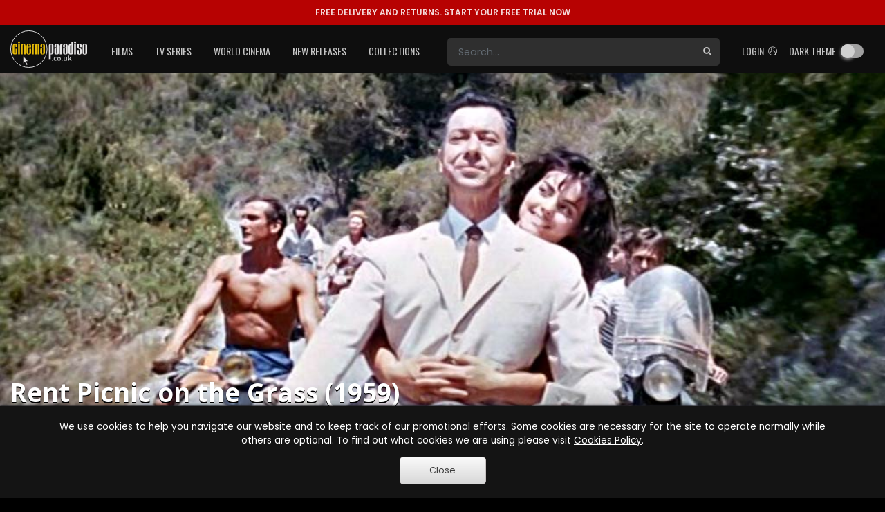

--- FILE ---
content_type: text/html; charset=utf-8
request_url: https://www.cinemaparadiso.co.uk/rentals/picnic-on-the-grass-178853.html
body_size: 124227
content:


<!DOCTYPE html >
<html>
<head id="Head1"><meta http-equiv="X-UA-Compatible" content="IE=edge" /><meta name="viewport" content="width=device-width, initial-scale=1" /><title>
	Rent Picnic on the Grass (aka Le déjeuner sur l'herbe) (1959) film | CinemaParadiso.co.uk
</title><meta content="Cinema Paradiso" name="author" /><meta http-equiv="content-language" content="en-gb" /><meta property="og:site_name" content="CinemaParadiso.co.uk" /><meta content="Copyright Cinema Paradiso 2003-2020. All Rights Reserved." name="dcterms.rights" /><meta name="msapplication-config" content="none" /><link rel="shortcut icon" href="/rental-dvds/rental/img/favicon.ico" type="image/x-icon" /><link href="https://fonts.googleapis.com/css2?family=Oswald:wght@400;500&amp;family=Poppins:wght@400;600;700&amp;display=swap" rel="stylesheet" /><link rel="preconnect" href="https://fonts.googleapis.com" /><link rel="preconnect" href="https://fonts.gstatic.com" crossorigin="" /><link href="https://fonts.googleapis.com/css2?family=Poppins:wght@500;800&amp;display=swap" rel="stylesheet" />
        <link href="https://fonts.googleapis.com/css?family=Open+Sans:300,400,600,700,800" rel="stylesheet">
        
            <link href="/rental-dvds/rental/20251026.min.css" type="text/css" rel="stylesheet"/>
        
    <link rel="canonical" href="https://www.cinemaparadiso.co.uk/rentals/picnic-on-the-grass-178853.html" itemprop="url"/>
    <meta property="og:site_name" content="Cinema Paradiso" />
    <meta content property="og:title" content="Picnic on the Grass (aka Le déjeuner sur l'herbe)"/><meta content property="og:type" content="video.movie"/><meta content property="og:description" content="A satirical romantic comedy 'Picnic on the Grass' is a playful and visually beautiful film inspired by the paintings of Renoir's father Auguste. Stuffy presidential candidate Etienne Alexis is a scientist who believes the passion should be ..."/><meta content property="og:url" content="https://www.cinemaparadiso.co.uk/rentals/picnic-on-the-grass-aka-le-dejeuner-sur-lherbe--178853.html"/><meta content property="og:image" content="film-stills/1889956-68105-still-720.jpg"/><meta content property="fb:admins" content="1204896792"/>
    <style type="text/css">
        body {
            background-color: #000000;
        }
    </style>
    <script type = "application/ld+json">{"@context":"http:\/\/schema.org","@type":"Movie","aggregateRating":{"@type":"AggregateRating","bestRating":5,"ratingCount":54,"ratingValue":3.5,"worstRating":1},"image":"https:\/\/cdn-2.cinemaparadiso.co.uk\/1602260205273_h.jpg","name":"Picnic on the Grass"}</script>
<meta property="og:title" content="Rent Picnic on the Grass (aka Le déjeuner sur l'herbe) (1959) film | CinemaParadiso.co.uk" ><meta name="description" content="Rent Picnic on the Grass (aka Le déjeuner sur l&#39;herbe) (1959) film for FREE as part of our trial offer. Read reviews, check member ratings of Picnic on the Grass (aka Le déjeuner sur l&#39;herbe) movie." /><meta property="og:description" content="Rent Picnic on the Grass (aka Le déjeuner sur l'herbe) (1959) film for FREE as part of our trial offer. Read reviews, check member ratings of Picnic on the Grass (aka Le déjeuner sur l'herbe) movie." ></head>
<body id="body" class="Chrome140 not-logged-in no-js pg-background toggle-dark-theme">
    <!-- Google Tag Manager -->
    <script>
        window.dataLayer = window.dataLayer || [];
        window.dataLayer.push(
        {"ContentType":"Film","Director":"Jean Renoir","FilmID":178853,"FilmTitle":"Picnic on the Grass","Genres":"Classics, Comedy, Romance","Medias":[{"Media":"DVD","ReleaseDate":"Unknown"}],"ProductionYear":"1959","Studio":"Optimum Releasing","event":"film_page_view","type":"film_page_view"}
        );
        (function (w, d, s, l, i) {
            w[l] = w[l] || []; w[l].push({
                'gtm.start':
                    new Date().getTime(), event: 'gtm.js'
            }); var f = d.getElementsByTagName(s)[0],
                j = d.createElement(s), dl = l != 'dataLayer' ? '&l=' + l : ''; j.async = true; j.src =
                    'https://www.googletagmanager.com/gtm.js?id=' + i + dl; f.parentNode.insertBefore(j, f);
        })(window, document, 'script', 'dataLayer', 'GTM-TT73ZJV');</script>
     
    
    <!-- Google Tag Manager (noscript) -->
    <noscript>
        <iframe src="https://www.googletagmanager.com/ns.html?id=GTM-TT73ZJV"
            height="0" width="0" style="display: none; visibility: hidden"></iframe>
    </noscript>
    <!-- End Google Tag Manager (noscript) -->

    
    <header id="header" class="toggle-dark-theme dark-theme has-topbar">
    <div id="pTopBar" class="alert alert-error alert-topbar">
	
        <a href='https://www.cinemaparadiso.co.uk/create-account'><span class="free-delivery-title">FREE DELIVERY AND RETURNS.&nbsp;</span>START YOUR FREE TRIAL NOW</a>
    
</div>
    <div id="navWrapper">
        <nav class="navbar navbar-expand-lg main-nav">
            <div class="container page-holder body-padding">
                <div class="logo-content">
                    <button id="toggleNavBtn" class="navbar-toggler collapsed" type="button" aria-controls="mainNavList" aria-expanded="false" aria-label="Toggle navigation">
                        <span class="navbar-toggler-icon"></span>
                    </button>
                    <a class="logo" href='https://www.cinemaparadiso.co.uk'>
                        <img src="/shared-w/images/logo.svg" alt="Cinema Paradiso" />
                    </a>
                </div>
                <div id="pSettings" class="right-box">
	
                    <ul class="navbar-nav">
                        <li id="searchToggle" class="nav-item search">
                            <a role="button" class="btn-search-toggle collapsed" aria-controls="searchForm" aria-expanded="false" aria-label="Toggle search">
                                <span class="ic cpi-search"></span>
                            </a>
                        </li>
                        <li id="login" class="nav-item">
                            <a id="hplLogIn" class="nav-link" href="https://www.cinemaparadiso.co.uk/account/login">
                                <span class="text">
                                    Login&nbsp;
                                </span>
                                <span class="ic cpi-user-2"></span>
                            </a>
                        </li>
                        <li id="darkMode" class="nav-item dark-mode-toggle-not-logged-in">
                            <div class="nav-link"><div class="dropdown-item dark-theme-btn-box"><span class="cpi-dark-theme icon"></span><div class="cp-checkbox-toggle"><label>Dark theme</label><input type="checkbox" class="cb-update-dark-theme"/></div></div></div>
                        </li>
                        
                        
                        
                        
                    </ul>
                
</div>
                <div id="pSearchForm" class="collapse">
	
                    <form id="form-search" name="form-search" class="search-box" method="post" action='https://www.cinemaparadiso.co.uk/catalog-w/Search.aspx'>
                        <div id="search-wrapper" class="search-group">
                            <input id="form-search-field" type="text" class="form-control search" name="form-search-field" placeholder="Search..." aria-label="Search" />
                            <button id="form-search-button" type="submit" class="btn-search">
                                <span class="ic cpi-search"></span>
                            </button>
                        </div>
                    </form>
                
</div>
                <div id="mainNavList" class="collapse navbar-collapse">
	
                    <ul class="navbar-nav">
                        <li class="nav-item dropdown">
                            <a id="filmsDropdown" class="nav-link dropdown-toggle" role="button" aria-expanded="false" href="https://www.cinemaparadiso.co.uk/films">Films</a>
                            <div id="hd_ctrHeader_ctl00_Films_new2_pDDMenu" class="dropdown-menu cp-menu-box menu-table" aria-labelledby="filmsDropdown">
		
    <div class="col">
        
        <a class="dropdown-item" href="https://www.cinemaparadiso.co.uk/films/cinema-paradisos-top-100-films">Cinema Paradiso's Top 100 Films</a>
        
    
        <a class="dropdown-item" href="https://www.cinemaparadiso.co.uk/films/films-coming-soon">Films Coming Soon</a>
        
    
        <a class="dropdown-item" href="https://www.cinemaparadiso.co.uk/films/films-in-cinema">Films in Cinema</a>
        
    
        <a class="dropdown-item" href="https://www.cinemaparadiso.co.uk/films/new-film-dvd-releases">New Film DVD Releases</a>
        
    
    </div>
    <div id="hd_ctrHeader_ctl00_Films_new2_pDivider" class="dropdown-divider">

		</div>
    <div class="col">
        <div class="col-content cp-scroll">
            <div class="items">
                
        <a class="dropdown-item" href="https://www.cinemaparadiso.co.uk/films/british-films">British Films</a>
        
    
        <a class="dropdown-item" href="https://www.cinemaparadiso.co.uk/films/action-and-adventure-films">Action & Adventure Films</a>
        
    
        <a class="dropdown-item" href="https://www.cinemaparadiso.co.uk/films/adult-films">Adult Films</a>
        
    
        <a class="dropdown-item" href="https://www.cinemaparadiso.co.uk/films/anime-and-animation-films">Anime & Animation Films</a>
        
    
        <a class="dropdown-item" href="https://www.cinemaparadiso.co.uk/films/bollywood-films">Bollywood Films</a>
        
    
        <a class="dropdown-item" href="https://www.cinemaparadiso.co.uk/films/children-and-family-films">Children & Family Films</a>
        
    
        <a class="dropdown-item" href="https://www.cinemaparadiso.co.uk/films/classic-films">Classic Films</a>
        
    
        <a class="dropdown-item" href="https://www.cinemaparadiso.co.uk/films/comedy-films">Comedy Films</a>
        
    
        <a class="dropdown-item" href="https://www.cinemaparadiso.co.uk/films/documentary-films">Documentary Films</a>
        
    
        <a class="dropdown-item" href="https://www.cinemaparadiso.co.uk/films/drama-films">Drama Films</a>
        
    
        <a class="dropdown-item" href="https://www.cinemaparadiso.co.uk/films/collections">Film Collections</a>
        
    
        <a class="dropdown-item" href="https://www.cinemaparadiso.co.uk/films/horror-films">Horror Films</a>
        
    
        <a class="dropdown-item" href="https://www.cinemaparadiso.co.uk/films/lesbian-and-gay-films">Lesbian & Gay Films</a>
        
    
        <a class="dropdown-item" href="https://www.cinemaparadiso.co.uk/films/music-and-musicals-films">Music & Musicals Films</a>
        
    
        <a class="dropdown-item" href="https://www.cinemaparadiso.co.uk/films/performing-arts-films">Performing Arts Films</a>
        
    
        <a class="dropdown-item" href="https://www.cinemaparadiso.co.uk/films/romantic-films">Romantic Films</a>
        
    
        <a class="dropdown-item" href="https://www.cinemaparadiso.co.uk/films/sci-fi-and-fantasy-films">Sci-Fi & Fantasy Films</a>
        
    
        <a class="dropdown-item" href="https://www.cinemaparadiso.co.uk/films/special-interest-films">Special Interest Films</a>
        
    
        <a class="dropdown-item" href="https://www.cinemaparadiso.co.uk/films/sports-and-sport-films">Sports & Sport Films</a>
        
    
        <a class="dropdown-item" href="https://www.cinemaparadiso.co.uk/films/thriller-films">Thriller Films</a>
        
    
            </div>
        </div>
    </div>

	</div>

                        </li>
                        <li class="nav-item dropdown">
                            <a id="tvSeriesDropdown" class="nav-link dropdown-toggle" role="button" aria-expanded="false" href="https://www.cinemaparadiso.co.uk/tv-series">TV Series</a>
                            <div id="hd_ctrHeader_ctl00_TVSeries_new2_pDDMenu" class="dropdown-menu cp-menu-box menu-table" aria-labelledby="tvSeriesDropdown">
		
    <div class="col">
        
        <a class="dropdown-item" href="https://www.cinemaparadiso.co.uk/tv-series/new-tv-releases">New TV Series</a>
        
    
        <a class="dropdown-item" href="https://www.cinemaparadiso.co.uk/tv-series/top-100-tv-series">Top 100 TV Series</a>
        
    
        <a class="dropdown-item" href="https://www.cinemaparadiso.co.uk/tv-series/tv-series-coming-soon">TV Series Coming Soon</a>
        
    
    </div>
    <div id="hd_ctrHeader_ctl00_TVSeries_new2_pDivider" class="dropdown-divider">

		</div>
    <div class="col">
        <div class="col-content cp-scroll">
            <div class="items">
                
        <a class="dropdown-item" href="https://www.cinemaparadiso.co.uk/tv-series/british-tv">British TV</a>
        
    
        <a class="dropdown-item" href="https://www.cinemaparadiso.co.uk/films/children-and-family-films/kids-tv">Kid's TV</a>
        
    
        <a class="dropdown-item" href="https://www.cinemaparadiso.co.uk/tv-series/tv-action-and-adventure">TV Action & Adventure</a>
        
    
        <a class="dropdown-item" href="https://www.cinemaparadiso.co.uk/tv-series/tv-animated-comedies">TV Animated Comedies</a>
        
    
        <a class="dropdown-item" href="https://www.cinemaparadiso.co.uk/tv-series/tv-anime-and-animation">TV Anime & Animation</a>
        
    
        <a class="dropdown-item" href="https://www.cinemaparadiso.co.uk/tv-series/tv-children-and-family">TV Children & Family</a>
        
    
        <a class="dropdown-item" href="https://www.cinemaparadiso.co.uk/tv-series/tv-classics">TV Classics</a>
        
    
        <a class="dropdown-item" href="https://www.cinemaparadiso.co.uk/tv-series/tv-comedies">TV Comedies</a>
        
    
        <a class="dropdown-item" href="https://www.cinemaparadiso.co.uk/tv-series/tv-courtroom-dramas">TV Courtroom Dramas</a>
        
    
        <a class="dropdown-item" href="https://www.cinemaparadiso.co.uk/tv-series/tv-crimes">TV Crimes</a>
        
    
        <a class="dropdown-item" href="https://www.cinemaparadiso.co.uk/tv-series/tv-documentaries">TV Documentaries</a>
        
    
        <a class="dropdown-item" href="https://www.cinemaparadiso.co.uk/tv-series/tv-dramas">TV Dramas</a>
        
    
        <a class="dropdown-item" href="https://www.cinemaparadiso.co.uk/tv-series/tv-general">TV General</a>
        
    
        <a class="dropdown-item" href="https://www.cinemaparadiso.co.uk/tv-series/tv-horror">TV Horror</a>
        
    
        <a class="dropdown-item" href="https://www.cinemaparadiso.co.uk/tv-series/tv-medical-dramas">TV Medical Dramas</a>
        
    
        <a class="dropdown-item" href="https://www.cinemaparadiso.co.uk/tv-series/tv-military-and-war-dramas">TV Military & War Dramas</a>
        
    
        <a class="dropdown-item" href="https://www.cinemaparadiso.co.uk/tv-series/tv-mysteries">TV Mysteries</a>
        
    
        <a class="dropdown-item" href="https://www.cinemaparadiso.co.uk/tv-series/political">TV Political</a>
        
    
        <a class="dropdown-item" href="https://www.cinemaparadiso.co.uk/tv-series/tv-reality-programming">TV Reality Programming</a>
        
    
        <a class="dropdown-item" href="https://www.cinemaparadiso.co.uk/tv-series/tv-romance">TV Romance</a>
        
    
        <a class="dropdown-item" href="https://www.cinemaparadiso.co.uk/tv-series/tv-sci-fi-and-fantasy">TV Sci-Fi & Fantasy</a>
        
    
        <a class="dropdown-item" href="https://www.cinemaparadiso.co.uk/tv-series/collections">TV Series Collections</a>
        
    
        <a class="dropdown-item" href="https://www.cinemaparadiso.co.uk/tv-series/tv-sitcoms">TV Sitcoms</a>
        
    
        <a class="dropdown-item" href="https://www.cinemaparadiso.co.uk/tv-series/tv-soaps">TV Soaps</a>
        
    
        <a class="dropdown-item" href="https://www.cinemaparadiso.co.uk/tv-series/tv-teen-dramas">TV Teen Dramas</a>
        
    
        <a class="dropdown-item" href="https://www.cinemaparadiso.co.uk/tv-series/tv-thrillers">TV Thrillers</a>
        
    
        <a class="dropdown-item" href="https://www.cinemaparadiso.co.uk/tv-series/tv-westerns">TV Westerns</a>
        
    
            </div>
        </div>
    </div>

	</div>

                        </li>
                        <li class="nav-item dropdown">
                            <a id="worldCinemaDropdown" class="nav-link dropdown-toggle" role="button" aria-expanded="false" href="https://www.cinemaparadiso.co.uk/world-cinema">World Cinema</a>
                            <div id="hd_ctrHeader_ctl00_WorldCinema_new2_pDDMenu" class="dropdown-menu cp-menu-box menu-table" aria-labelledby="worldCinemaDropdown">
		
    <div class="col">
        
        <a class="dropdown-item" href="https://www.cinemaparadiso.co.uk/world-cinema/new-world-cinema-releases">New World Cinema Releases</a>
        
    
        <a class="dropdown-item" href="https://www.cinemaparadiso.co.uk/world-cinema/top-100-films">Top 100 Films</a>
        
    
        <a class="dropdown-item" href="https://www.cinemaparadiso.co.uk/world-cinema/world-cinema-films-coming-soon">World Cinema Films Coming Soon</a>
        
    
    </div>
    <div id="hd_ctrHeader_ctl00_WorldCinema_new2_pDivider" class="dropdown-divider">

		</div>
    <div class="col">
        <div class="col-content cp-scroll">
            <div class="items">
                
        <a class="dropdown-item" href="https://www.cinemaparadiso.co.uk/world-cinema/afghanistan-films">Afghanistan films</a>
        
    
        <a class="dropdown-item" href="https://www.cinemaparadiso.co.uk/world-cinema/albanian-films">Albanian films</a>
        
    
        <a class="dropdown-item" href="https://www.cinemaparadiso.co.uk/world-cinema/algerian-films">Algerian films</a>
        
    
        <a class="dropdown-item" href="https://www.cinemaparadiso.co.uk/world-cinema/argentinian-films">Argentinian films</a>
        
    
        <a class="dropdown-item" href="https://www.cinemaparadiso.co.uk/world-cinema/australian-films">Australian films</a>
        
    
        <a class="dropdown-item" href="https://www.cinemaparadiso.co.uk/world-cinema/austrian-films">Austrian films</a>
        
    
        <a class="dropdown-item" href="https://www.cinemaparadiso.co.uk/world-cinema/bangladeshi-films">Bangladeshi films</a>
        
    
        <a class="dropdown-item" href="https://www.cinemaparadiso.co.uk/world-cinema/belgian-films">Belgian films</a>
        
    
        <a class="dropdown-item" href="https://www.cinemaparadiso.co.uk/world-cinema/bolivian-films">Bolivian films</a>
        
    
        <a class="dropdown-item" href="https://www.cinemaparadiso.co.uk/world-cinema/bosnian-films">Bosnian films</a>
        
    
        <a class="dropdown-item" href="https://www.cinemaparadiso.co.uk/world-cinema/brazilian-films">Brazilian films</a>
        
    
        <a class="dropdown-item" href="https://www.cinemaparadiso.co.uk/world-cinema/bulgarian-films">Bulgarian films</a>
        
    
        <a class="dropdown-item" href="https://www.cinemaparadiso.co.uk/world-cinema/cambodian-films">Cambodian films</a>
        
    
        <a class="dropdown-item" href="https://www.cinemaparadiso.co.uk/world-cinema/canadian-films">Canadian films</a>
        
    
        <a class="dropdown-item" href="https://www.cinemaparadiso.co.uk/world-cinema/chilean-films">Chilean films</a>
        
    
        <a class="dropdown-item" href="https://www.cinemaparadiso.co.uk/world-cinema/chinese-films">Chinese films</a>
        
    
        <a class="dropdown-item" href="https://www.cinemaparadiso.co.uk/world-cinema/colombian-films">Colombian films</a>
        
    
        <a class="dropdown-item" href="https://www.cinemaparadiso.co.uk/world-cinema/croatian-films">Croatian films</a>
        
    
        <a class="dropdown-item" href="https://www.cinemaparadiso.co.uk/world-cinema/cuban-films">Cuban films</a>
        
    
        <a class="dropdown-item" href="https://www.cinemaparadiso.co.uk/world-cinema/czech-films">Czech films</a>
        
    
        <a class="dropdown-item" href="https://www.cinemaparadiso.co.uk/world-cinema/czechoslovakian-films">Czechoslovakian films</a>
        
    
        <a class="dropdown-item" href="https://www.cinemaparadiso.co.uk/world-cinema/danish-films">Danish films</a>
        
    
        <a class="dropdown-item" href="https://www.cinemaparadiso.co.uk/world-cinema/dutch-films">Dutch films</a>
        
    
        <a class="dropdown-item" href="https://www.cinemaparadiso.co.uk/world-cinema/egyptian-films">Egyptian films</a>
        
    
        <a class="dropdown-item" href="https://www.cinemaparadiso.co.uk/world-cinema/estonian-films">Estonian films</a>
        
    
        <a class="dropdown-item" href="https://www.cinemaparadiso.co.uk/world-cinema/ethiopian-films">Ethiopian films</a>
        
    
        <a class="dropdown-item" href="https://www.cinemaparadiso.co.uk/world-cinema/finnish-films">Finnish films</a>
        
    
        <a class="dropdown-item" href="https://www.cinemaparadiso.co.uk/world-cinema/french-films">French films</a>
        
    
        <a class="dropdown-item" href="https://www.cinemaparadiso.co.uk/world-cinema/georgian-films">Georgian films</a>
        
    
        <a class="dropdown-item" href="https://www.cinemaparadiso.co.uk/world-cinema/german-films">German films</a>
        
    
        <a class="dropdown-item" href="https://www.cinemaparadiso.co.uk/world-cinema/greek-films">Greek films</a>
        
    
        <a class="dropdown-item" href="https://www.cinemaparadiso.co.uk/world-cinema/guatemala">Guatemala</a>
        
    
        <a class="dropdown-item" href="https://www.cinemaparadiso.co.uk/world-cinema/holland-films">Holland films</a>
        
    
        <a class="dropdown-item" href="https://www.cinemaparadiso.co.uk/world-cinema/hong-kong-films">Hong Kong films</a>
        
    
        <a class="dropdown-item" href="https://www.cinemaparadiso.co.uk/world-cinema/hungarian-films">Hungarian films</a>
        
    
        <a class="dropdown-item" href="https://www.cinemaparadiso.co.uk/world-cinema/icelandic-films">Icelandic films</a>
        
    
        <a class="dropdown-item" href="https://www.cinemaparadiso.co.uk/world-cinema/indian-films">Indian films</a>
        
    
        <a class="dropdown-item" href="https://www.cinemaparadiso.co.uk/world-cinema/indonesian-films">Indonesian films</a>
        
    
        <a class="dropdown-item" href="https://www.cinemaparadiso.co.uk/world-cinema/iranian-films">Iranian films</a>
        
    
        <a class="dropdown-item" href="https://www.cinemaparadiso.co.uk/world-cinema/iraqi-films">Iraqi films</a>
        
    
        <a class="dropdown-item" href="https://www.cinemaparadiso.co.uk/world-cinema/irish-films">Irish films</a>
        
    
        <a class="dropdown-item" href="https://www.cinemaparadiso.co.uk/world-cinema/israeli-films">Israeli films</a>
        
    
        <a class="dropdown-item" href="https://www.cinemaparadiso.co.uk/world-cinema/italian-films">Italian films</a>
        
    
        <a class="dropdown-item" href="https://www.cinemaparadiso.co.uk/world-cinema/jamaican-films">Jamaican films</a>
        
    
        <a class="dropdown-item" href="https://www.cinemaparadiso.co.uk/world-cinema/japanese-films">Japanese films</a>
        
    
        <a class="dropdown-item" href="https://www.cinemaparadiso.co.uk/world-cinema/kazakhstani-films">Kazakhstani films</a>
        
    
        <a class="dropdown-item" href="https://www.cinemaparadiso.co.uk/world-cinema/kenyan-films">Kenyan films</a>
        
    
        <a class="dropdown-item" href="https://www.cinemaparadiso.co.uk/world-cinema/korean-films">Korean films</a>
        
    
        <a class="dropdown-item" href="https://www.cinemaparadiso.co.uk/world-cinema/kyrgyzstani-films">Kyrgyzstani films</a>
        
    
        <a class="dropdown-item" href="https://www.cinemaparadiso.co.uk/world-cinema/latvian-films">Latvian films</a>
        
    
        <a class="dropdown-item" href="https://www.cinemaparadiso.co.uk/world-cinema/lebanese-films">Lebanese films</a>
        
    
        <a class="dropdown-item" href="https://www.cinemaparadiso.co.uk/world-cinema/lithuanian-films">Lithuanian films</a>
        
    
        <a class="dropdown-item" href="https://www.cinemaparadiso.co.uk/world-cinema/luxembourgian-films">Luxembourgian films</a>
        
    
        <a class="dropdown-item" href="https://www.cinemaparadiso.co.uk/world-cinema/malaysian-films">Malaysian films</a>
        
    
        <a class="dropdown-item" href="https://www.cinemaparadiso.co.uk/world-cinema/malian-films">Malian films</a>
        
    
        <a class="dropdown-item" href="https://www.cinemaparadiso.co.uk/world-cinema/mexican-films">Mexican films</a>
        
    
        <a class="dropdown-item" href="https://www.cinemaparadiso.co.uk/world-cinema/mongolian-films">Mongolian films</a>
        
    
        <a class="dropdown-item" href="https://www.cinemaparadiso.co.uk/world-cinema/moroccan-films">Moroccan films</a>
        
    
        <a class="dropdown-item" href="https://www.cinemaparadiso.co.uk/world-cinema/nepali-films">Nepali films</a>
        
    
        <a class="dropdown-item" href="https://www.cinemaparadiso.co.uk/world-cinema/new-zealands-films">New Zealand's films</a>
        
    
        <a class="dropdown-item" href="https://www.cinemaparadiso.co.uk/world-cinema/nigerian-films">Nigerian films</a>
        
    
        <a class="dropdown-item" href="https://www.cinemaparadiso.co.uk/world-cinema/norwegian-films">Norwegian films</a>
        
    
        <a class="dropdown-item" href="https://www.cinemaparadiso.co.uk/world-cinema/pakistani-films">Pakistani films</a>
        
    
        <a class="dropdown-item" href="https://www.cinemaparadiso.co.uk/world-cinema/palestinian-films">Palestinian films</a>
        
    
        <a class="dropdown-item" href="https://www.cinemaparadiso.co.uk/world-cinema/peruvian-films">Peruvian films</a>
        
    
        <a class="dropdown-item" href="https://www.cinemaparadiso.co.uk/world-cinema/philippine-films">Philippine films</a>
        
    
        <a class="dropdown-item" href="https://www.cinemaparadiso.co.uk/world-cinema/polish-films">Polish films</a>
        
    
        <a class="dropdown-item" href="https://www.cinemaparadiso.co.uk/world-cinema/portuguese-films">Portuguese films</a>
        
    
        <a class="dropdown-item" href="https://www.cinemaparadiso.co.uk/world-cinema/puerto-rican-films">Puerto Rican films</a>
        
    
        <a class="dropdown-item" href="https://www.cinemaparadiso.co.uk/world-cinema/republic-of-macedonia-films">Republic of Macedonia films</a>
        
    
        <a class="dropdown-item" href="https://www.cinemaparadiso.co.uk/world-cinema/romanian-films">Romanian films</a>
        
    
        <a class="dropdown-item" href="https://www.cinemaparadiso.co.uk/world-cinema/russian-films">Russian films</a>
        
    
        <a class="dropdown-item" href="https://www.cinemaparadiso.co.uk/world-cinema/saudi-arabian-films">Saudi Arabian films</a>
        
    
        <a class="dropdown-item" href="https://www.cinemaparadiso.co.uk/world-cinema/senegal-films">Senegal films</a>
        
    
        <a class="dropdown-item" href="https://www.cinemaparadiso.co.uk/world-cinema/serbian-films">Serbian films</a>
        
    
        <a class="dropdown-item" href="https://www.cinemaparadiso.co.uk/world-cinema/singaporean-films">Singaporean films</a>
        
    
        <a class="dropdown-item" href="https://www.cinemaparadiso.co.uk/world-cinema/slovakia">Slovakia</a>
        
    
        <a class="dropdown-item" href="https://www.cinemaparadiso.co.uk/world-cinema/slovenian-films">Slovenian films</a>
        
    
        <a class="dropdown-item" href="https://www.cinemaparadiso.co.uk/world-cinema/south-african-films">South African films</a>
        
    
        <a class="dropdown-item" href="https://www.cinemaparadiso.co.uk/world-cinema/soviet-union-films">Soviet Union films</a>
        
    
        <a class="dropdown-item" href="https://www.cinemaparadiso.co.uk/world-cinema/spanish-films">Spanish films</a>
        
    
        <a class="dropdown-item" href="https://www.cinemaparadiso.co.uk/world-cinema/sri-lankan-films">Sri Lankan films</a>
        
    
        <a class="dropdown-item" href="https://www.cinemaparadiso.co.uk/world-cinema/swedish-films">Swedish films</a>
        
    
        <a class="dropdown-item" href="https://www.cinemaparadiso.co.uk/world-cinema/swiss-films">Swiss films</a>
        
    
        <a class="dropdown-item" href="https://www.cinemaparadiso.co.uk/world-cinema/taiwanese-films">Taiwanese films</a>
        
    
        <a class="dropdown-item" href="https://www.cinemaparadiso.co.uk/world-cinema/thai-films">Thai films</a>
        
    
        <a class="dropdown-item" href="https://www.cinemaparadiso.co.uk/world-cinema/tunisian-films">Tunisian films</a>
        
    
        <a class="dropdown-item" href="https://www.cinemaparadiso.co.uk/world-cinema/turkish-films">Turkish films</a>
        
    
        <a class="dropdown-item" href="https://www.cinemaparadiso.co.uk/world-cinema/ugandan-films">Uganda</a>
        
    
        <a class="dropdown-item" href="https://www.cinemaparadiso.co.uk/world-cinema/ukrainian-films">Ukrainian films</a>
        
    
        <a class="dropdown-item" href="https://www.cinemaparadiso.co.uk/world-cinema/united-arab-emirates-films">United Arab Emirates films</a>
        
    
        <a class="dropdown-item" href="https://www.cinemaparadiso.co.uk/world-cinema/uruguayan-films">Uruguayan films</a>
        
    
        <a class="dropdown-item" href="https://www.cinemaparadiso.co.uk/world-cinema/venezuela-films">Venezuela films</a>
        
    
        <a class="dropdown-item" href="https://www.cinemaparadiso.co.uk/world-cinema/vietnamese-films">Vietnamese films</a>
        
    
        <a class="dropdown-item" href="https://www.cinemaparadiso.co.uk/world-cinema/yugoslavian-films">Yugoslavian films</a>
        
    
        <a class="dropdown-item" href="https://www.cinemaparadiso.co.uk/world-cinema/action-and-adventure">Action & Adventure</a>
        
    
        <a class="dropdown-item" href="https://www.cinemaparadiso.co.uk/world-cinema/adult">Adult</a>
        
    
        <a class="dropdown-item" href="https://www.cinemaparadiso.co.uk/world-cinema/anime-and-animation">Anime & Animation</a>
        
    
        <a class="dropdown-item" href="https://www.cinemaparadiso.co.uk/world-cinema/bollywood">Bollywood</a>
        
    
        <a class="dropdown-item" href="https://www.cinemaparadiso.co.uk/world-cinema/children-and-family">Children & Family</a>
        
    
        <a class="dropdown-item" href="https://www.cinemaparadiso.co.uk/world-cinema/classics">Classics</a>
        
    
        <a class="dropdown-item" href="https://www.cinemaparadiso.co.uk/world-cinema/comedy">Comedy</a>
        
    
        <a class="dropdown-item" href="https://www.cinemaparadiso.co.uk/world-cinema/documentary">Documentary</a>
        
    
        <a class="dropdown-item" href="https://www.cinemaparadiso.co.uk/world-cinema/drama">Drama</a>
        
    
        <a class="dropdown-item" href="https://www.cinemaparadiso.co.uk/world-cinema/horror">Horror</a>
        
    
        <a class="dropdown-item" href="https://www.cinemaparadiso.co.uk/world-cinema/lesbian-and-gay">Lesbian & Gay</a>
        
    
        <a class="dropdown-item" href="https://www.cinemaparadiso.co.uk/world-cinema/music-and-musicals">Music & Musicals</a>
        
    
        <a class="dropdown-item" href="https://www.cinemaparadiso.co.uk/world-cinema/performing-arts">Performing Arts</a>
        
    
        <a class="dropdown-item" href="https://www.cinemaparadiso.co.uk/world-cinema/romance">Romance</a>
        
    
        <a class="dropdown-item" href="https://www.cinemaparadiso.co.uk/world-cinema/sci-fi-and-fantasy">Sci-Fi & Fantasy</a>
        
    
        <a class="dropdown-item" href="https://www.cinemaparadiso.co.uk/world-cinema/special-interest">Special Interest</a>
        
    
        <a class="dropdown-item" href="https://www.cinemaparadiso.co.uk/world-cinema/sports-and-sport-films">Sports & Sport Films</a>
        
    
        <a class="dropdown-item" href="https://www.cinemaparadiso.co.uk/world-cinema/thrillers">Thrillers</a>
        
    
            </div>
        </div>
    </div>

	</div>

                        </li>
                        <li class="nav-item dropdown">
                            <a id="newReleasesDropdown" class="nav-link dropdown-toggle" role="button" aria-expanded="false" href="https://www.cinemaparadiso.co.uk/new-releases">New Releases</a>
                            <div id="hd_ctrHeader_ctl00_NewReleases_new2_pDDMenu" class="dropdown-menu cp-menu-box" aria-labelledby="newReleasesDropdown">
		
    <div class="col">
        
        <a class="dropdown-item" href="https://www.cinemaparadiso.co.uk/films/new-film-releases">New Film Releases</a>
        
    
        <a class="dropdown-item" href="https://www.cinemaparadiso.co.uk/tv-series/new-tv-releases">New TV Series</a>
        
    
        <a class="dropdown-item" href="https://www.cinemaparadiso.co.uk/world-cinema/new-world-cinema-releases">New World Cinema Releases</a>
        
    
        <a class="dropdown-item" href="https://www.cinemaparadiso.co.uk/news/">News</a>
        
    
    </div>
    
    <div class="col">
        <div class="col-content cp-scroll">
            <div class="items">
                
            </div>
        </div>
    </div>

	</div>

                        </li>
                        <li class="nav-item dropdown">
                            <a id="collectionsDropdown" class="nav-link dropdown-toggle" role="button" aria-expanded="false" href="https://www.cinemaparadiso.co.uk/collections">Collections</a>
                            <div id="hd_ctrHeader_ctl00_Collections_new2_pDDMenu" class="dropdown-menu cp-menu-box" aria-labelledby="collectionsDropdown">
		
    <div class="col">
        
        <a class="dropdown-item" href="https://www.cinemaparadiso.co.uk/films/collections">Film Collections</a>
        
    
        <a class="dropdown-item" href="https://www.cinemaparadiso.co.uk/tv-series/collections">TV Series Collections</a>
        
    
        <a class="dropdown-item" href="https://www.cinemaparadiso.co.uk/award-winners">Award Winners</a>
        
    
        <a class="dropdown-item" href="https://www.cinemaparadiso.co.uk/award-winners/nominations/bafta-2025.aspx">BAFTA Voting 2025</a>
        
    
        <a class="dropdown-item" href="https://www.cinemaparadiso.co.uk/award-winners/nominations/oscar-2025.aspx">Oscar Voting 2025</a>
        
    
        <div class="dropdown-divider">

		</div>
        
    
        <a class="dropdown-item" href="https://www.cinemaparadiso.co.uk/films/collections/film-history/the-history-of-film/mcu--the-melies-cinematic-universe--part-one-prehistory">MCU - The Méliès Cinematic Universe - Part One: Prehistory</a>
        
    
        <a class="dropdown-item" href="https://www.cinemaparadiso.co.uk/films/collections/film-history/the-history-of-film/cinema-paradisos-2025-centenary-club-october--december-part-2">Cinema Paradiso's 2025 Centenary Club: October - December: Part 2</a>
        
    
        <a class="dropdown-item" href="https://www.cinemaparadiso.co.uk/films/collections/film-history/the-history-of-film/cinema-paradisos-2025-centenary-club-october--december-part-1">Cinema Paradiso's 2025 Centenary Club: October - December: Part 1</a>
        
    
    </div>
    
    <div class="col">
        <div class="col-content cp-scroll">
            <div class="items">
                
            </div>
        </div>
    </div>

	</div>

                        </li>
                        
                        <li id="darkModeMobile" class="nav-item dark-mode-toggle-not-logged-in-mobile">
                            <div class="nav-link"><div class="dropdown-item dark-theme-btn-box"><span class="cpi-dark-theme icon"></span><div class="cp-checkbox-toggle"><label>Dark theme</label><input type="checkbox" class="cb-update-dark-theme"/></div></div></div>
                        </li>
                    </ul>
                
</div>
                <div id="notificationsMobile" class="collapse navbar-collapse"></div>
                <div id="customerMenuMobile" class="collapse navbar-collapse">
                    
                </div>
            </div>
        </nav>
    </div>
    <div id="loader-line"></div>
</header>
<div class="header-spacer"></div>


    
    <div itemscope itemtype="http://schema.org/Movie" class="">
        <div id="mB_ctl00_p" class="images-wrapper has-main-image">
	
    <div id="mB_ctl00_ctl00_panImageBox" class="main-image-section large-pic">
		
    <div id="mB_ctl00_ctl00_panImage" class="main-image" style="background-image: url(https://cdn-3.cinemaparadiso.co.uk/film-stills/1889956-68105-still-1024.jpg);">

		</div>
    <div id="bottom-vignette">
        
    </div>
    <div id="mB_ctl00_ctl00_ctl01_pIB" class="title-buttons-section no-trailer">
			
    <div class="page-holder body-padding content">
        <div class="title">
            <div id="mB_ctl00_ctl00_ctl01_panH1">
				
                <h1>
                    Rent <span id="mB_ctl00_ctl00_ctl01_lblMediaTitle" itemprop="name">Picnic on the Grass (1959)</span></h1>
            
			</div>
            
        </div>
        <div class="summary">
            <span class="rating-box">
                <div class="star-box full-rate created" data-type="WithNotInterestedButton" data-filmid="178853" data-userrating="-1" data-filmrating="3.5"><span title="Not interested" class="star not-interested cpi-blocked" data-rating="0"></span><span title="Click to rate 'Hated It'" class="star film-rating cpi-star-full" data-rating="1"></span><span title="Click to rate 'Did not Like It'" class="star film-rating cpi-star-full" data-rating="2"></span><span title="Click to rate 'Liked It'" class="star film-rating cpi-star-full" data-rating="3"></span><div class="partial-star-box"><span title="Click to rate 'Really Liked It'" class="star film-rating cpi-star-50" data-rating="4"></span><span title="Click to rate 'Really Liked It'" class="star empty cpi-star-full" data-rating="4"></span></div><span title="Click to rate 'Loved It'" class="star empty cpi-star-full" data-rating="5"></span></div></span>
            <span class="ratMessage mobile-second-line">
                <span><b itemprop="ratingValue">3.5</b> of <span itemprop="bestRating">5</span> from <span itemprop="ratingCount">54</span> ratings</span>
                
            </span>
            <div class="more-info-wrapper">
                <span id="mB_ctl00_ctl00_ctl01_lblClock" class="cpi-clock"></span>
                <span id="mB_ctl00_ctl00_ctl01_lblRuntime" class="runtime">1h 28min</span>
                <ul class="media-types"><li><span class="cpi-dvd cp-tab" title="DVD" data-json={"action":"media-format","filmId":0,"mediaTypeId":1}></span></li></ul>
            </div>
        </div>
        <div class="buttons clearfix">
            <div class="lst-btn btn-sze col-red"><a href="https://www.cinemaparadiso.co.uk/create-account">Sign up</a></div>
            
        </div>
    </div>

		</div>


	</div>
<div class="page-holder stills-box">
    <a id="mB_ctl00_ctl00_hpGallery" class="transition-all show-gallery" href="https://www.cinemaparadiso.co.uk/rentals/picnic-on-the-grass-178853.html/gallery">Gallery <span class="cpi-dblarrow-right"></span></a>
    
<div class="glider-container clearfix">
    
            <div id="mB_ctl00_ctl00_ctl00_r_i_0" class="glider" data-i="0" style="background-image: url(https://cdn-3.cinemaparadiso.co.uk/film-stills/1889940-68105-still-720.jpg)">
		
                
            
	</div>
        
            <div id="mB_ctl00_ctl00_ctl00_r_i_1" class="glider" data-i="1" style="background-image: url(https://cdn-3.cinemaparadiso.co.uk/film-stills/1889941-68105-still-720.jpg)">
		
                
            
	</div>
        
            <div id="mB_ctl00_ctl00_ctl00_r_i_2" class="glider" data-i="2" style="background-image: url(https://cdn-3.cinemaparadiso.co.uk/film-stills/1889942-68105-still-720.jpg)">
		
                
            
	</div>
        
            <div id="mB_ctl00_ctl00_ctl00_r_i_3" class="glider" data-i="3" style="background-image: url(https://cdn-3.cinemaparadiso.co.uk/film-stills/1889944-68105-still-720.jpg)">
		
                
            
	</div>
        
            <div id="mB_ctl00_ctl00_ctl00_r_i_4" class="glider" data-i="4" style="background-image: url(https://cdn-3.cinemaparadiso.co.uk/film-stills/1889945-68105-still-720.jpg)">
		
                
            
	</div>
        
</div>

</div>


    <div class="film-main-text-area film-reviews-wrapper">
        <div class="page-holder page-holder-padding-bottom body-padding">
            
            <div id="series-navigator">
                
            </div>
            <div id="general-info-box" class="clearfix">
                

<div id="cover-box">
    <img id="mB_ctl00_ctl02_imgCover" itemprop="image" src="https://cdn-2.cinemaparadiso.co.uk/1602260205273_l.jpg" alt="Rent Picnic on the Grass (aka Le déjeuner sur l&#39;herbe) Online DVD &amp; Blu-ray Rental" />
</div>
<div id="general-details-box">
    
    <ul id="film-root-tabs" class="root-tabs">
        <li><span data-tab="overview" class="active">General info</span></li>
        <li>
            <span id="mB_ctl00_ctl02_lblFormats" data-tab="formats">Available formats</span>
        </li>
        <li>
            
        </li>
    </ul>
    <section id="overview" class="section active">
        <dl class="clearfix"><dt>Synopsis:</dt><dd><div class="show-more-box" itemprop="description">A satirical romantic comedy 'Picnic on the Grass' is a playful and visually beautiful film inspired by the paintings of Renoir's father Auguste. Stuffy presidential candidate Etienne Alexis is a scientist who believes the passion should be eliminated and that artificial insemination will be the world's salvation. To celebrate his engagement to a German scout mistress he hosts a picnic in the countryside. But soon Alexis is thrown together with Nenette, a beautiful farm girl who shows him that science is no substitute for love.</div></dd><dt>Actors:</dt><dd><span itemprop="actors" itemscope itemtype="http://schema.org/Person"><a href="https://www.cinemaparadiso.co.uk/celebrity/paul-meurisse" itemprop="url"><span itemprop="name">Paul Meurisse</span></a></span>, <span itemprop="actors" itemscope itemtype="http://schema.org/Person"><a href="https://www.cinemaparadiso.co.uk/celebrity/charles-blavette" itemprop="url"><span itemprop="name">Charles Blavette</span></a></span>, <span itemprop="actors" itemscope itemtype="http://schema.org/Person"><a href="https://www.cinemaparadiso.co.uk/celebrity/andre-brunot" itemprop="url"><span itemprop="name">André Brunot</span></a></span>, <span itemprop="actors" itemscope itemtype="http://schema.org/Person"><a href="https://www.cinemaparadiso.co.uk/celebrity/regine-blaess" itemprop="url"><span itemprop="name">Régine Blaess</span></a></span>, <span itemprop="actors" itemscope itemtype="http://schema.org/Person"><a href="https://www.cinemaparadiso.co.uk/celebrity/marguerite-cassan" itemprop="url"><span itemprop="name">Marguerite Cassan</span></a></span>, Robert Chandeau, <span itemprop="actors" itemscope itemtype="http://schema.org/Person"><a href="https://www.cinemaparadiso.co.uk/celebrity/jacques-danoville" itemprop="url"><span itemprop="name">Jacques Danoville</span></a></span>, <span itemprop="actors" itemscope itemtype="http://schema.org/Person"><a href="https://www.cinemaparadiso.co.uk/celebrity/helene-duc" itemprop="url"><span itemprop="name">Hélène Duc</span></a></span>, <span itemprop="actors" itemscope itemtype="http://schema.org/Person"><a href="https://www.cinemaparadiso.co.uk/celebrity/paulette-dubost" itemprop="url"><span itemprop="name">Paulette Dubost</span></a></span>, <span itemprop="actors" itemscope itemtype="http://schema.org/Person"><a href="https://www.cinemaparadiso.co.uk/celebrity/ghislaine-dumont" itemprop="url"><span itemprop="name">Ghislaine Dumont</span></a></span>, Jacqueline Fontel, <span itemprop="actors" itemscope itemtype="http://schema.org/Person"><a href="https://www.cinemaparadiso.co.uk/celebrity/micheline-gary" itemprop="url"><span itemprop="name">Micheline Gary</span></a></span>, <span itemprop="actors" itemscope itemtype="http://schema.org/Person"><a href="https://www.cinemaparadiso.co.uk/celebrity/jean-pierre-granval" itemprop="url"><span itemprop="name">Jean-Pierre Granval</span></a></span>, <span itemprop="actors" itemscope itemtype="http://schema.org/Person"><a href="https://www.cinemaparadiso.co.uk/celebrity/michel-herbault" itemprop="url"><span itemprop="name">Michel Herbault</span></a></span>, <span itemprop="actors" itemscope itemtype="http://schema.org/Person"><a href="https://www.cinemaparadiso.co.uk/celebrity/raymond-jourdan" itemprop="url"><span itemprop="name">Raymond Jourdan</span></a></span></dd><dt>Directors:</dt><dd><span itemprop="director" itemscope itemtype="http://schema.org/Person"><a href="https://www.cinemaparadiso.co.uk/celebrity/jean-renoir" itemprop="url"><span itemprop="name">Jean Renoir</span></a></span></dd><dt>Producers:</dt><dd>Ginette Doynel</dd><dt>Writers:</dt><dd><a href="https://www.cinemaparadiso.co.uk/celebrity/jean-renoir">Jean Renoir</a></dd><dt>Aka:</dt><dd>Le déjeuner sur l'herbe</dd><dt>Studio:</dt><dd>Optimum Releasing</dd><dt>Genres:</dt><dd><a href="https://www.cinemaparadiso.co.uk/films/classic-films">Classics</a>, <a href="https://www.cinemaparadiso.co.uk/films/comedy-films">Comedy</a>, <a href="https://www.cinemaparadiso.co.uk/films/romantic-films">Romance</a></dd><dt>Collections:</dt><dd><a href="https://www.cinemaparadiso.co.uk/films/collections/film-history/the-history-of-film/a-brief-history-of-the-tradition-of-quality">A Brief History of the Tradition of Quality</a>, <a href="https://www.cinemaparadiso.co.uk/films/collections/the-instant-experts-guide/the-instant-experts-guide-to-jean-renoir">The Instant Expert's Guide to Jean Renoir</a></dd><dt>Countries:</dt><dd><a href="https://www.cinemaparadiso.co.uk/world-cinema/french-films">France</a></dd></dl>
    </section>
    <section id="formats" class="section">
        <div>
            <ul id="film-format-tabs" class="format-tabs">
                <li><span data-title="dvd" data-details='{"Media":"DVD","ReleaseDate":"Unknown"}' data-tab="format-1" Class="active cpi-dvd" title="Click To see details For DVD format"></span></li>
            </ul>
           
            <section id="format-1"  class="section active hide-items"><dl id="format-1" class="clearfix"><dt>BBFC:</dt><dd class="bbfc"><img class="bbfc-svg-icon" src="/shared-w/images/BBFC-PG.svg"></dd><dt>Release Date:</dt><dd>Unknown</dd><dt>Run Time:</dt><dd>88 minutes</dd><dt>Languages:</dt><dd>French LPCM Mono</dd><dt>Subtitles:</dt><dd>English</dd><dt>DVD Regions:</dt><dd>Region 2</dd><dt>Formats:</dt><dd>Pal</dd><dt>Aspect Ratio:</dt><dd>Widescreen 1.66:1</dd><dt>Colour:</dt><dd>Colour</dd><dt>Bonus:</dt><dd class="Body"><ul class="special-features"><li>Documentary On 'Picnic on the Grass'</ul></dd></dl></section>
        </div>
    </section>
</div>

            </div>
            <h2>More like Picnic on the Grass</h2><div id="mB_ctl00_ctl03_p" class="cp-slick-slider slick-slider clearfix ">
		
        
        <div id="mB_ctl00_ctl03_ctl00_r_el_0" class="el image-view slick-slide" data-filmid="2822">
			
            <div class="inner">
                <a href="https://www.cinemaparadiso.co.uk/rentals/stolen-kisses-2822.html"><img title="Stolen Kisses Online DVD Rental" class="i lazyload fadeIn animated show-toto" data-original="https://cdn-2.cinemaparadiso.co.uk/2108050835251_l.jpg" data-effect="fadeIn" data-filmId="2822" src="/shared-w/images/cover-placeholder.gif" /></a>
                <span class="touch-box"></span>
                <span class="a-box">
                    <div class="lst-btn btn-sze col-red"><a href="https://www.cinemaparadiso.co.uk/create-account">Sign up</a></div><div class="star-box full-rate created" data-type="WithNotInterestedButton" data-filmid="2822" data-userrating="-1" data-filmrating="3.6"><span title="Not interested" class="star not-interested cpi-blocked" data-rating="0"></span><span title="Click to rate 'Hated It'" class="star film-rating cpi-star-full" data-rating="1"></span><span title="Click to rate 'Did not Like It'" class="star film-rating cpi-star-full" data-rating="2"></span><span title="Click to rate 'Liked It'" class="star film-rating cpi-star-full" data-rating="3"></span><div class="partial-star-box"><span title="Click to rate 'Really Liked It'" class="star film-rating cpi-star-50" data-rating="4"></span><span title="Click to rate 'Really Liked It'" class="star empty cpi-star-full" data-rating="4"></span></div><span title="Click to rate 'Loved It'" class="star empty cpi-star-full" data-rating="5"></span></div></span>
            </div>
            <div class="title">
                <a title="Stolen Kisses" class="show-toto" data-filmId="2822" href="https://www.cinemaparadiso.co.uk/rentals/stolen-kisses-2822.html">Stolen Kisses</a>
            </div>
        
		</div>
    
        
        <div id="mB_ctl00_ctl03_ctl00_r_el_1" class="el image-view slick-slide" data-filmid="44418">
			
            <div class="inner">
                <a href="https://www.cinemaparadiso.co.uk/rentals/the-golden-coach-44418.html"><img title="The Golden Coach Online DVD Rental" class="i lazyload fadeIn animated show-toto" data-original="https://cdn-2.cinemaparadiso.co.uk/080927060055_l.jpg" data-effect="fadeIn" data-filmId="44418" src="/shared-w/images/cover-placeholder.gif" /></a>
                <span class="touch-box"></span>
                <span class="a-box">
                    <div class="lst-btn btn-sze col-red"><a href="https://www.cinemaparadiso.co.uk/create-account">Sign up</a></div><div class="star-box full-rate created" data-type="WithNotInterestedButton" data-filmid="44418" data-userrating="-1" data-filmrating="3.6"><span title="Not interested" class="star not-interested cpi-blocked" data-rating="0"></span><span title="Click to rate 'Hated It'" class="star film-rating cpi-star-full" data-rating="1"></span><span title="Click to rate 'Did not Like It'" class="star film-rating cpi-star-full" data-rating="2"></span><span title="Click to rate 'Liked It'" class="star film-rating cpi-star-full" data-rating="3"></span><div class="partial-star-box"><span title="Click to rate 'Really Liked It'" class="star film-rating cpi-star-50" data-rating="4"></span><span title="Click to rate 'Really Liked It'" class="star empty cpi-star-full" data-rating="4"></span></div><span title="Click to rate 'Loved It'" class="star empty cpi-star-full" data-rating="5"></span></div></span>
            </div>
            <div class="title">
                <a title="The Golden Coach" class="show-toto" data-filmId="44418" href="https://www.cinemaparadiso.co.uk/rentals/the-golden-coach-44418.html">The Golden Coach</a>
            </div>
        
		</div>
    
        
        <div id="mB_ctl00_ctl03_ctl00_r_el_2" class="el image-view slick-slide" data-filmid="13883">
			
            <div class="inner">
                <a href="https://www.cinemaparadiso.co.uk/rentals/la-ronde-13883.html"><img title="La Ronde Online DVD Rental" class="i lazyload fadeIn animated show-toto" data-original="https://cdn-2.cinemaparadiso.co.uk/2109270140262_l.jpg" data-effect="fadeIn" data-filmId="13883" src="/shared-w/images/cover-placeholder.gif" /></a>
                <span class="touch-box"></span>
                <span class="a-box">
                    <div class="lst-btn btn-sze col-red"><a href="https://www.cinemaparadiso.co.uk/create-account">Sign up</a></div><div class="star-box full-rate created" data-type="WithNotInterestedButton" data-filmid="13883" data-userrating="-1" data-filmrating="3.7"><span title="Not interested" class="star not-interested cpi-blocked" data-rating="0"></span><span title="Click to rate 'Hated It'" class="star film-rating cpi-star-full" data-rating="1"></span><span title="Click to rate 'Did not Like It'" class="star film-rating cpi-star-full" data-rating="2"></span><span title="Click to rate 'Liked It'" class="star film-rating cpi-star-full" data-rating="3"></span><div class="partial-star-box"><span title="Click to rate 'Really Liked It'" class="star film-rating cpi-star-75" data-rating="4"></span><span title="Click to rate 'Really Liked It'" class="star empty cpi-star-full" data-rating="4"></span></div><span title="Click to rate 'Loved It'" class="star empty cpi-star-full" data-rating="5"></span></div></span>
            </div>
            <div class="title">
                <a title="La Ronde" class="show-toto" data-filmId="13883" href="https://www.cinemaparadiso.co.uk/rentals/la-ronde-13883.html">La Ronde</a>
            </div>
        
		</div>
    
        
        <div id="mB_ctl00_ctl03_ctl00_r_el_3" class="el image-view slick-slide" data-filmid="71824">
			
            <div class="inner">
                <a href="https://www.cinemaparadiso.co.uk/rentals/that-obscure-object-of-desire-71824.html"><img title="That Obscure Object of Desire Online DVD Rental" class="i lazyload fadeIn animated show-toto" data-original="https://cdn-2.cinemaparadiso.co.uk/2112210855251_l.jpg" data-effect="fadeIn" data-filmId="71824" src="/shared-w/images/cover-placeholder.gif" /></a>
                <span class="touch-box"></span>
                <span class="a-box">
                    <div class="lst-btn btn-sze col-red"><a href="https://www.cinemaparadiso.co.uk/create-account">Sign up</a></div><div class="star-box full-rate created" data-type="WithNotInterestedButton" data-filmid="71824" data-userrating="-1" data-filmrating="3.7"><span title="Not interested" class="star not-interested cpi-blocked" data-rating="0"></span><span title="Click to rate 'Hated It'" class="star film-rating cpi-star-full" data-rating="1"></span><span title="Click to rate 'Did not Like It'" class="star film-rating cpi-star-full" data-rating="2"></span><span title="Click to rate 'Liked It'" class="star film-rating cpi-star-full" data-rating="3"></span><div class="partial-star-box"><span title="Click to rate 'Really Liked It'" class="star film-rating cpi-star-75" data-rating="4"></span><span title="Click to rate 'Really Liked It'" class="star empty cpi-star-full" data-rating="4"></span></div><span title="Click to rate 'Loved It'" class="star empty cpi-star-full" data-rating="5"></span></div></span>
            </div>
            <div class="title">
                <a title="That Obscure Object of Desire" class="show-toto" data-filmId="71824" href="https://www.cinemaparadiso.co.uk/rentals/that-obscure-object-of-desire-71824.html">That Obscure Object of Desire</a>
            </div>
        
		</div>
    
        
        <div id="mB_ctl00_ctl03_ctl00_r_el_4" class="el image-view slick-slide" data-filmid="14808">
			
            <div class="inner">
                <a href="https://www.cinemaparadiso.co.uk/rentals/bed-and-board-14808.html"><img title="Bed and Board Online DVD Rental" class="i lazyload fadeIn animated show-toto" data-original="https://cdn-2.cinemaparadiso.co.uk/2110050110369_l.jpg" data-effect="fadeIn" data-filmId="14808" src="/shared-w/images/cover-placeholder.gif" /></a>
                <span class="touch-box"></span>
                <span class="a-box">
                    <div class="lst-btn btn-sze col-red"><a href="https://www.cinemaparadiso.co.uk/create-account">Sign up</a></div><div class="star-box full-rate created" data-type="WithNotInterestedButton" data-filmid="14808" data-userrating="-1" data-filmrating="3.7"><span title="Not interested" class="star not-interested cpi-blocked" data-rating="0"></span><span title="Click to rate 'Hated It'" class="star film-rating cpi-star-full" data-rating="1"></span><span title="Click to rate 'Did not Like It'" class="star film-rating cpi-star-full" data-rating="2"></span><span title="Click to rate 'Liked It'" class="star film-rating cpi-star-full" data-rating="3"></span><div class="partial-star-box"><span title="Click to rate 'Really Liked It'" class="star film-rating cpi-star-75" data-rating="4"></span><span title="Click to rate 'Really Liked It'" class="star empty cpi-star-full" data-rating="4"></span></div><span title="Click to rate 'Loved It'" class="star empty cpi-star-full" data-rating="5"></span></div></span>
            </div>
            <div class="title">
                <a title="Bed and Board" class="show-toto" data-filmId="14808" href="https://www.cinemaparadiso.co.uk/rentals/bed-and-board-14808.html">Bed and Board</a>
            </div>
        
		</div>
    
        
        <div id="mB_ctl00_ctl03_ctl00_r_el_5" class="el image-view slick-slide" data-filmid="179550">
			
            <div class="inner">
                <a href="https://www.cinemaparadiso.co.uk/rentals/the-vanishing-corporal-179550.html"><img title="The Vanishing Corporal Online DVD Rental" class="i lazyload fadeIn animated show-toto" data-original="https://cdn-2.cinemaparadiso.co.uk/1508261125242_l.jpg" data-effect="fadeIn" data-filmId="179550" src="/shared-w/images/cover-placeholder.gif" /></a>
                <span class="touch-box"></span>
                <span class="a-box">
                    <div class="lst-btn btn-sze col-red"><a href="https://www.cinemaparadiso.co.uk/create-account">Sign up</a></div><div class="star-box full-rate created" data-type="WithNotInterestedButton" data-filmid="179550" data-userrating="-1" data-filmrating="3.6"><span title="Not interested" class="star not-interested cpi-blocked" data-rating="0"></span><span title="Click to rate 'Hated It'" class="star film-rating cpi-star-full" data-rating="1"></span><span title="Click to rate 'Did not Like It'" class="star film-rating cpi-star-full" data-rating="2"></span><span title="Click to rate 'Liked It'" class="star film-rating cpi-star-full" data-rating="3"></span><div class="partial-star-box"><span title="Click to rate 'Really Liked It'" class="star film-rating cpi-star-50" data-rating="4"></span><span title="Click to rate 'Really Liked It'" class="star empty cpi-star-full" data-rating="4"></span></div><span title="Click to rate 'Loved It'" class="star empty cpi-star-full" data-rating="5"></span></div></span>
            </div>
            <div class="title">
                <a title="The Vanishing Corporal" class="show-toto" data-filmId="179550" href="https://www.cinemaparadiso.co.uk/rentals/the-vanishing-corporal-179550.html">The Vanishing Corporal</a>
            </div>
        
		</div>
    
        
        <div id="mB_ctl00_ctl03_ctl00_r_el_6" class="el image-view slick-slide" data-filmid="8484">
			
            <div class="inner">
                <a href="https://www.cinemaparadiso.co.uk/rentals/les-demoiselles-de-rochefort-8484.html"><img title="Les Demoiselles de Rochefort Online DVD Rental" class="i lazyload fadeIn animated show-toto" data-original="https://cdn-2.cinemaparadiso.co.uk/140930105607318_l.jpg" data-effect="fadeIn" data-filmId="8484" src="/shared-w/images/cover-placeholder.gif" /></a>
                <span class="touch-box"></span>
                <span class="a-box">
                    <div class="lst-btn btn-sze col-red"><a href="https://www.cinemaparadiso.co.uk/create-account">Sign up</a></div><div class="star-box full-rate created" data-type="WithNotInterestedButton" data-filmid="8484" data-userrating="-1" data-filmrating="3.7"><span title="Not interested" class="star not-interested cpi-blocked" data-rating="0"></span><span title="Click to rate 'Hated It'" class="star film-rating cpi-star-full" data-rating="1"></span><span title="Click to rate 'Did not Like It'" class="star film-rating cpi-star-full" data-rating="2"></span><span title="Click to rate 'Liked It'" class="star film-rating cpi-star-full" data-rating="3"></span><div class="partial-star-box"><span title="Click to rate 'Really Liked It'" class="star film-rating cpi-star-75" data-rating="4"></span><span title="Click to rate 'Really Liked It'" class="star empty cpi-star-full" data-rating="4"></span></div><span title="Click to rate 'Loved It'" class="star empty cpi-star-full" data-rating="5"></span></div></span>
            </div>
            <div class="title">
                <a title="Les Demoiselles de Rochefort" class="show-toto" data-filmId="8484" href="https://www.cinemaparadiso.co.uk/rentals/les-demoiselles-de-rochefort-8484.html">Les Demoiselles de Rochefort</a>
            </div>
        
		</div>
    
        
        <div id="mB_ctl00_ctl03_ctl00_r_el_7" class="el image-view slick-slide" data-filmid="136515">
			
            <div class="inner">
                <a href="https://www.cinemaparadiso.co.uk/rentals/cesar-and-rosalie-136515.html"><img title="Cesar and Rosalie Online DVD Rental" class="i lazyload fadeIn animated show-toto" data-original="https://cdn-2.cinemaparadiso.co.uk/1302061052219_l.jpg" data-effect="fadeIn" data-filmId="136515" src="/shared-w/images/cover-placeholder.gif" /></a>
                <span class="touch-box"></span>
                <span class="a-box">
                    <div class="lst-btn btn-sze col-red"><a href="https://www.cinemaparadiso.co.uk/create-account">Sign up</a></div><div class="star-box full-rate created" data-type="WithNotInterestedButton" data-filmid="136515" data-userrating="-1" data-filmrating="3.8"><span title="Not interested" class="star not-interested cpi-blocked" data-rating="0"></span><span title="Click to rate 'Hated It'" class="star film-rating cpi-star-full" data-rating="1"></span><span title="Click to rate 'Did not Like It'" class="star film-rating cpi-star-full" data-rating="2"></span><span title="Click to rate 'Liked It'" class="star film-rating cpi-star-full" data-rating="3"></span><div class="partial-star-box"><span title="Click to rate 'Really Liked It'" class="star film-rating cpi-star-75" data-rating="4"></span><span title="Click to rate 'Really Liked It'" class="star empty cpi-star-full" data-rating="4"></span></div><span title="Click to rate 'Loved It'" class="star empty cpi-star-full" data-rating="5"></span></div></span>
            </div>
            <div class="title">
                <a title="Cesar and Rosalie" class="show-toto" data-filmId="136515" href="https://www.cinemaparadiso.co.uk/rentals/cesar-and-rosalie-136515.html">Cesar and Rosalie</a>
            </div>
        
		</div>
    
        
        <div id="mB_ctl00_ctl03_ctl00_r_el_8" class="el image-view slick-slide" data-filmid="8158">
			
            <div class="inner">
                <a href="https://www.cinemaparadiso.co.uk/rentals/the-aviators-wife-8158.html"><img title="The Aviator&#39;s Wife Online DVD Rental" class="i lazyload fadeIn animated show-toto" data-original="https://cdn-2.cinemaparadiso.co.uk/040814104916_l.jpg" data-effect="fadeIn" data-filmId="8158" src="/shared-w/images/cover-placeholder.gif" /></a>
                <span class="touch-box"></span>
                <span class="a-box">
                    <div class="lst-btn btn-sze col-red"><a href="https://www.cinemaparadiso.co.uk/create-account">Sign up</a></div><div class="star-box full-rate created" data-type="WithNotInterestedButton" data-filmid="8158" data-userrating="-1" data-filmrating="3.7"><span title="Not interested" class="star not-interested cpi-blocked" data-rating="0"></span><span title="Click to rate 'Hated It'" class="star film-rating cpi-star-full" data-rating="1"></span><span title="Click to rate 'Did not Like It'" class="star film-rating cpi-star-full" data-rating="2"></span><span title="Click to rate 'Liked It'" class="star film-rating cpi-star-full" data-rating="3"></span><div class="partial-star-box"><span title="Click to rate 'Really Liked It'" class="star film-rating cpi-star-75" data-rating="4"></span><span title="Click to rate 'Really Liked It'" class="star empty cpi-star-full" data-rating="4"></span></div><span title="Click to rate 'Loved It'" class="star empty cpi-star-full" data-rating="5"></span></div></span>
            </div>
            <div class="title">
                <a title="The Aviator&#39;s Wife" class="show-toto" data-filmId="8158" href="https://www.cinemaparadiso.co.uk/rentals/the-aviators-wife-8158.html">The Aviator's Wife</a>
            </div>
        
		</div>
    
        
        <div id="mB_ctl00_ctl03_ctl00_r_el_9" class="el image-view slick-slide" data-filmid="73145">
			
            <div class="inner">
                <a href="https://www.cinemaparadiso.co.uk/rentals/city-of-women-73145.html"><img title="City of Women Online DVD Rental" class="i lazyload fadeIn animated show-toto" data-original="https://cdn-2.cinemaparadiso.co.uk/13050711125915_l.jpg" data-effect="fadeIn" data-filmId="73145" src="/shared-w/images/cover-placeholder.gif" /></a>
                <span class="touch-box"></span>
                <span class="a-box">
                    <div class="lst-btn btn-sze col-red"><a href="https://www.cinemaparadiso.co.uk/create-account">Sign up</a></div><div class="star-box full-rate created" data-type="WithNotInterestedButton" data-filmid="73145" data-userrating="-1" data-filmrating="3.3"><span title="Not interested" class="star not-interested cpi-blocked" data-rating="0"></span><span title="Click to rate 'Hated It'" class="star film-rating cpi-star-full" data-rating="1"></span><span title="Click to rate 'Did not Like It'" class="star film-rating cpi-star-full" data-rating="2"></span><span title="Click to rate 'Liked It'" class="star film-rating cpi-star-full" data-rating="3"></span><div class="partial-star-box"><span title="Click to rate 'Really Liked It'" class="star film-rating cpi-star-25" data-rating="4"></span><span title="Click to rate 'Really Liked It'" class="star empty cpi-star-full" data-rating="4"></span></div><span title="Click to rate 'Loved It'" class="star empty cpi-star-full" data-rating="5"></span></div></span>
            </div>
            <div class="title">
                <a title="City of Women" class="show-toto" data-filmId="73145" href="https://www.cinemaparadiso.co.uk/rentals/city-of-women-73145.html">City of Women</a>
            </div>
        
		</div>
    
        
        <div id="mB_ctl00_ctl03_ctl00_r_el_10" class="el image-view slick-slide" data-filmid="12578">
			
            <div class="inner">
                <a href="https://www.cinemaparadiso.co.uk/rentals/ginger-and-fred-12578.html"><img title="Ginger and Fred Online DVD Rental" class="i lazyload fadeIn animated show-toto" data-original="https://cdn-2.cinemaparadiso.co.uk/2109211030293_l.jpg" data-effect="fadeIn" data-filmId="12578" src="/shared-w/images/cover-placeholder.gif" /></a>
                <span class="touch-box"></span>
                <span class="a-box">
                    <div class="lst-btn btn-sze col-red"><a href="https://www.cinemaparadiso.co.uk/create-account">Sign up</a></div><div class="star-box full-rate created" data-type="WithNotInterestedButton" data-filmid="12578" data-userrating="-1" data-filmrating="3.6"><span title="Not interested" class="star not-interested cpi-blocked" data-rating="0"></span><span title="Click to rate 'Hated It'" class="star film-rating cpi-star-full" data-rating="1"></span><span title="Click to rate 'Did not Like It'" class="star film-rating cpi-star-full" data-rating="2"></span><span title="Click to rate 'Liked It'" class="star film-rating cpi-star-full" data-rating="3"></span><div class="partial-star-box"><span title="Click to rate 'Really Liked It'" class="star film-rating cpi-star-50" data-rating="4"></span><span title="Click to rate 'Really Liked It'" class="star empty cpi-star-full" data-rating="4"></span></div><span title="Click to rate 'Loved It'" class="star empty cpi-star-full" data-rating="5"></span></div></span>
            </div>
            <div class="title">
                <a title="Ginger and Fred" class="show-toto" data-filmId="12578" href="https://www.cinemaparadiso.co.uk/rentals/ginger-and-fred-12578.html">Ginger and Fred</a>
            </div>
        
		</div>
    
        
        <div id="mB_ctl00_ctl03_ctl00_r_el_11" class="el image-view slick-slide" data-filmid="13859">
			
            <div class="inner">
                <a href="https://www.cinemaparadiso.co.uk/rentals/yesterday-today-and-tomorrow-13859.html"><img title="Yesterday, Today and Tomorrow Online DVD Rental" class="i lazyload fadeIn animated show-toto" data-original="https://cdn-2.cinemaparadiso.co.uk/2109270120262_l.jpg" data-effect="fadeIn" data-filmId="13859" src="/shared-w/images/cover-placeholder.gif" /></a>
                <span class="touch-box"></span>
                <span class="a-box">
                    <div class="lst-btn btn-sze col-red"><a href="https://www.cinemaparadiso.co.uk/create-account">Sign up</a></div><div class="star-box full-rate created" data-type="WithNotInterestedButton" data-filmid="13859" data-userrating="-1" data-filmrating="3.4"><span title="Not interested" class="star not-interested cpi-blocked" data-rating="0"></span><span title="Click to rate 'Hated It'" class="star film-rating cpi-star-full" data-rating="1"></span><span title="Click to rate 'Did not Like It'" class="star film-rating cpi-star-full" data-rating="2"></span><span title="Click to rate 'Liked It'" class="star film-rating cpi-star-full" data-rating="3"></span><div class="partial-star-box"><span title="Click to rate 'Really Liked It'" class="star film-rating cpi-star-50" data-rating="4"></span><span title="Click to rate 'Really Liked It'" class="star empty cpi-star-full" data-rating="4"></span></div><span title="Click to rate 'Loved It'" class="star empty cpi-star-full" data-rating="5"></span></div></span>
            </div>
            <div class="title">
                <a title="Yesterday, Today and Tomorrow" class="show-toto" data-filmId="13859" href="https://www.cinemaparadiso.co.uk/rentals/yesterday-today-and-tomorrow-13859.html">Yesterday, Today and Tomorrow</a>
            </div>
        
		</div>
    
        
        <div id="mB_ctl00_ctl03_ctl00_r_el_12" class="el image-view slick-slide" data-filmid="43058">
			
            <div class="inner">
                <a href="https://www.cinemaparadiso.co.uk/rentals/the-white-sheik-43058.html"><img title="The White Sheik Online DVD Rental" class="i lazyload fadeIn animated show-toto" data-original="https://cdn-2.cinemaparadiso.co.uk/090723021822_l.jpg" data-effect="fadeIn" data-filmId="43058" src="/shared-w/images/cover-placeholder.gif" /></a>
                <span class="touch-box"></span>
                <span class="a-box">
                    <div class="lst-btn btn-sze col-red"><a href="https://www.cinemaparadiso.co.uk/create-account">Sign up</a></div><div class="star-box full-rate created" data-type="WithNotInterestedButton" data-filmid="43058" data-userrating="-1" data-filmrating="3.6"><span title="Not interested" class="star not-interested cpi-blocked" data-rating="0"></span><span title="Click to rate 'Hated It'" class="star film-rating cpi-star-full" data-rating="1"></span><span title="Click to rate 'Did not Like It'" class="star film-rating cpi-star-full" data-rating="2"></span><span title="Click to rate 'Liked It'" class="star film-rating cpi-star-full" data-rating="3"></span><div class="partial-star-box"><span title="Click to rate 'Really Liked It'" class="star film-rating cpi-star-50" data-rating="4"></span><span title="Click to rate 'Really Liked It'" class="star empty cpi-star-full" data-rating="4"></span></div><span title="Click to rate 'Loved It'" class="star empty cpi-star-full" data-rating="5"></span></div></span>
            </div>
            <div class="title">
                <a title="The White Sheik" class="show-toto" data-filmId="43058" href="https://www.cinemaparadiso.co.uk/rentals/the-white-sheik-43058.html">The White Sheik</a>
            </div>
        
		</div>
    
        
        <div id="mB_ctl00_ctl03_ctl00_r_el_13" class="el image-view slick-slide" data-filmid="146155">
			
            <div class="inner">
                <a href="https://www.cinemaparadiso.co.uk/rentals/zazie-in-the-underground-146155.html"><img title="Zazie in the Underground Online DVD Rental" class="i lazyload fadeIn animated show-toto" data-original="https://cdn-2.cinemaparadiso.co.uk/1304300131583_l.jpg" data-effect="fadeIn" data-filmId="146155" src="/shared-w/images/cover-placeholder.gif" /></a>
                <span class="touch-box"></span>
                <span class="a-box">
                    <div class="lst-btn btn-sze col-red"><a href="https://www.cinemaparadiso.co.uk/create-account">Sign up</a></div><div class="star-box full-rate created" data-type="WithNotInterestedButton" data-filmid="146155" data-userrating="-1" data-filmrating="3.4"><span title="Not interested" class="star not-interested cpi-blocked" data-rating="0"></span><span title="Click to rate 'Hated It'" class="star film-rating cpi-star-full" data-rating="1"></span><span title="Click to rate 'Did not Like It'" class="star film-rating cpi-star-full" data-rating="2"></span><span title="Click to rate 'Liked It'" class="star film-rating cpi-star-full" data-rating="3"></span><div class="partial-star-box"><span title="Click to rate 'Really Liked It'" class="star film-rating cpi-star-50" data-rating="4"></span><span title="Click to rate 'Really Liked It'" class="star empty cpi-star-full" data-rating="4"></span></div><span title="Click to rate 'Loved It'" class="star empty cpi-star-full" data-rating="5"></span></div></span>
            </div>
            <div class="title">
                <a title="Zazie in the Underground" class="show-toto" data-filmId="146155" href="https://www.cinemaparadiso.co.uk/rentals/zazie-in-the-underground-146155.html">Zazie in the Underground</a>
            </div>
        
		</div>
    
        
        <div id="mB_ctl00_ctl03_ctl00_r_el_14" class="el image-view slick-slide" data-filmid="132082">
			
            <div class="inner">
                <a href="https://www.cinemaparadiso.co.uk/rentals/port-of-shadows-132082.html"><img title="Port of Shadows Online DVD Rental" class="i lazyload fadeIn animated show-toto" data-original="https://cdn-2.cinemaparadiso.co.uk/12091506515412_l.jpg" data-effect="fadeIn" data-filmId="132082" src="/shared-w/images/cover-placeholder.gif" /></a>
                <span class="touch-box"></span>
                <span class="a-box">
                    <div class="lst-btn btn-sze col-red"><a href="https://www.cinemaparadiso.co.uk/create-account">Sign up</a></div><div class="star-box full-rate created" data-type="WithNotInterestedButton" data-filmid="132082" data-userrating="-1" data-filmrating="3.8"><span title="Not interested" class="star not-interested cpi-blocked" data-rating="0"></span><span title="Click to rate 'Hated It'" class="star film-rating cpi-star-full" data-rating="1"></span><span title="Click to rate 'Did not Like It'" class="star film-rating cpi-star-full" data-rating="2"></span><span title="Click to rate 'Liked It'" class="star film-rating cpi-star-full" data-rating="3"></span><div class="partial-star-box"><span title="Click to rate 'Really Liked It'" class="star film-rating cpi-star-75" data-rating="4"></span><span title="Click to rate 'Really Liked It'" class="star empty cpi-star-full" data-rating="4"></span></div><span title="Click to rate 'Loved It'" class="star empty cpi-star-full" data-rating="5"></span></div></span>
            </div>
            <div class="title">
                <a title="Port of Shadows" class="show-toto" data-filmId="132082" href="https://www.cinemaparadiso.co.uk/rentals/port-of-shadows-132082.html">Port of Shadows</a>
            </div>
        
		</div>
    
        
        <div id="mB_ctl00_ctl03_ctl00_r_el_15" class="el image-view slick-slide" data-filmid="134064">
			
            <div class="inner">
                <a href="https://www.cinemaparadiso.co.uk/rentals/the-discreet-charm-of-the-bourgeoisie-134064.html"><img title="The Discreet Charm of the Bourgeoisie Online DVD Rental" class="i lazyload fadeIn animated show-toto" data-original="https://cdn-2.cinemaparadiso.co.uk/1504231130251_l.jpg" data-effect="fadeIn" data-filmId="134064" src="/shared-w/images/cover-placeholder.gif" /></a>
                <span class="touch-box"></span>
                <span class="a-box">
                    <div class="lst-btn btn-sze col-red"><a href="https://www.cinemaparadiso.co.uk/create-account">Sign up</a></div><div class="star-box full-rate created" data-type="WithNotInterestedButton" data-filmid="134064" data-userrating="-1" data-filmrating="3.5"><span title="Not interested" class="star not-interested cpi-blocked" data-rating="0"></span><span title="Click to rate 'Hated It'" class="star film-rating cpi-star-full" data-rating="1"></span><span title="Click to rate 'Did not Like It'" class="star film-rating cpi-star-full" data-rating="2"></span><span title="Click to rate 'Liked It'" class="star film-rating cpi-star-full" data-rating="3"></span><div class="partial-star-box"><span title="Click to rate 'Really Liked It'" class="star film-rating cpi-star-50" data-rating="4"></span><span title="Click to rate 'Really Liked It'" class="star empty cpi-star-full" data-rating="4"></span></div><span title="Click to rate 'Loved It'" class="star empty cpi-star-full" data-rating="5"></span></div></span>
            </div>
            <div class="title">
                <a title="The Discreet Charm of the Bourgeoisie" class="show-toto" data-filmId="134064" href="https://www.cinemaparadiso.co.uk/rentals/the-discreet-charm-of-the-bourgeoisie-134064.html">The Discreet Charm of the Bourgeoisie</a>
            </div>
        
		</div>
    
        
        <div id="mB_ctl00_ctl03_ctl00_r_el_16" class="el image-view slick-slide" data-filmid="11364">
			
            <div class="inner">
                <a href="https://www.cinemaparadiso.co.uk/rentals/a-summers-tale-11364.html"><img title="A Summer&#39;s Tale Online DVD Rental" class="i lazyload fadeIn animated show-toto" data-original="https://cdn-2.cinemaparadiso.co.uk/2109150730251_l.jpg" data-effect="fadeIn" data-filmId="11364" src="/shared-w/images/cover-placeholder.gif" /></a>
                <span class="touch-box"></span>
                <span class="a-box">
                    <div class="lst-btn btn-sze col-red"><a href="https://www.cinemaparadiso.co.uk/create-account">Sign up</a></div><div class="star-box full-rate created" data-type="WithNotInterestedButton" data-filmid="11364" data-userrating="-1" data-filmrating="3.7"><span title="Not interested" class="star not-interested cpi-blocked" data-rating="0"></span><span title="Click to rate 'Hated It'" class="star film-rating cpi-star-full" data-rating="1"></span><span title="Click to rate 'Did not Like It'" class="star film-rating cpi-star-full" data-rating="2"></span><span title="Click to rate 'Liked It'" class="star film-rating cpi-star-full" data-rating="3"></span><div class="partial-star-box"><span title="Click to rate 'Really Liked It'" class="star film-rating cpi-star-75" data-rating="4"></span><span title="Click to rate 'Really Liked It'" class="star empty cpi-star-full" data-rating="4"></span></div><span title="Click to rate 'Loved It'" class="star empty cpi-star-full" data-rating="5"></span></div></span>
            </div>
            <div class="title">
                <a title="A Summer&#39;s Tale" class="show-toto" data-filmId="11364" href="https://www.cinemaparadiso.co.uk/rentals/a-summers-tale-11364.html">A Summer's Tale</a>
            </div>
        
		</div>
    
        
        <div id="mB_ctl00_ctl03_ctl00_r_el_17" class="el image-view slick-slide" data-filmid="9740">
			
            <div class="inner">
                <a href="https://www.cinemaparadiso.co.uk/rentals/playtime-9740.html"><img title="Playtime Online DVD Rental" class="i lazyload fadeIn animated show-toto" data-original="https://cdn-2.cinemaparadiso.co.uk/2109030240241_l.jpg" data-effect="fadeIn" data-filmId="9740" src="/shared-w/images/cover-placeholder.gif" /></a>
                <span class="touch-box"></span>
                <span class="a-box">
                    <div class="lst-btn btn-sze col-red"><a href="https://www.cinemaparadiso.co.uk/create-account">Sign up</a></div><div class="star-box full-rate created" data-type="WithNotInterestedButton" data-filmid="9740" data-userrating="-1" data-filmrating="3.5"><span title="Not interested" class="star not-interested cpi-blocked" data-rating="0"></span><span title="Click to rate 'Hated It'" class="star film-rating cpi-star-full" data-rating="1"></span><span title="Click to rate 'Did not Like It'" class="star film-rating cpi-star-full" data-rating="2"></span><span title="Click to rate 'Liked It'" class="star film-rating cpi-star-full" data-rating="3"></span><div class="partial-star-box"><span title="Click to rate 'Really Liked It'" class="star film-rating cpi-star-50" data-rating="4"></span><span title="Click to rate 'Really Liked It'" class="star empty cpi-star-full" data-rating="4"></span></div><span title="Click to rate 'Loved It'" class="star empty cpi-star-full" data-rating="5"></span></div></span>
            </div>
            <div class="title">
                <a title="Playtime" class="show-toto" data-filmId="9740" href="https://www.cinemaparadiso.co.uk/rentals/playtime-9740.html">Playtime</a>
            </div>
        
		</div>
    
        
        <div id="mB_ctl00_ctl03_ctl00_r_el_18" class="el image-view slick-slide" data-filmid="210648">
			
            <div class="inner">
                <a href="https://www.cinemaparadiso.co.uk/rentals/let-the-sunshine-in-210648.html"><img title="Let the Sunshine In Online DVD Rental" class="i lazyload fadeIn animated show-toto" data-original="https://cdn-2.cinemaparadiso.co.uk/1806210455252_l.jpg" data-effect="fadeIn" data-filmId="210648" src="/shared-w/images/cover-placeholder.gif" /></a>
                <span class="touch-box"></span>
                <span class="a-box">
                    <div class="lst-btn btn-sze col-red"><a href="https://www.cinemaparadiso.co.uk/create-account">Sign up</a></div><div class="star-box full-rate created" data-type="WithNotInterestedButton" data-filmid="210648" data-userrating="-1" data-filmrating="2.5"><span title="Not interested" class="star not-interested cpi-blocked" data-rating="0"></span><span title="Click to rate 'Hated It'" class="star film-rating cpi-star-full" data-rating="1"></span><span title="Click to rate 'Did not Like It'" class="star film-rating cpi-star-full" data-rating="2"></span><div class="partial-star-box"><span title="Click to rate 'Liked It'" class="star film-rating cpi-star-50" data-rating="3"></span><span title="Click to rate 'Liked It'" class="star empty cpi-star-full" data-rating="3"></span></div><span title="Click to rate 'Really Liked It'" class="star empty cpi-star-full" data-rating="4"></span><span title="Click to rate 'Loved It'" class="star empty cpi-star-full" data-rating="5"></span></div></span>
            </div>
            <div class="title">
                <a title="Let the Sunshine In" class="show-toto" data-filmId="210648" href="https://www.cinemaparadiso.co.uk/rentals/let-the-sunshine-in-210648.html">Let the Sunshine In</a>
            </div>
        
		</div>
    
        
        <div id="mB_ctl00_ctl03_ctl00_r_el_19" class="el image-view slick-slide" data-filmid="73555">
			
            <div class="inner">
                <a href="https://www.cinemaparadiso.co.uk/rentals/le-crime-de-monsieur-lange-73555.html"><img title="Le Crime de Monsieur Lange Online DVD Rental" class="i lazyload fadeIn animated show-toto" data-original="https://cdn-2.cinemaparadiso.co.uk/1806030735241_l.jpg" data-effect="fadeIn" data-filmId="73555" src="/shared-w/images/cover-placeholder.gif" /></a>
                <span class="touch-box"></span>
                <span class="a-box">
                    <div class="lst-btn btn-sze col-red"><a href="https://www.cinemaparadiso.co.uk/create-account">Sign up</a></div><div class="star-box full-rate created" data-type="WithNotInterestedButton" data-filmid="73555" data-userrating="-1" data-filmrating="3.7"><span title="Not interested" class="star not-interested cpi-blocked" data-rating="0"></span><span title="Click to rate 'Hated It'" class="star film-rating cpi-star-full" data-rating="1"></span><span title="Click to rate 'Did not Like It'" class="star film-rating cpi-star-full" data-rating="2"></span><span title="Click to rate 'Liked It'" class="star film-rating cpi-star-full" data-rating="3"></span><div class="partial-star-box"><span title="Click to rate 'Really Liked It'" class="star film-rating cpi-star-75" data-rating="4"></span><span title="Click to rate 'Really Liked It'" class="star empty cpi-star-full" data-rating="4"></span></div><span title="Click to rate 'Loved It'" class="star empty cpi-star-full" data-rating="5"></span></div></span>
            </div>
            <div class="title">
                <a title="Le Crime de Monsieur Lange" class="show-toto" data-filmId="73555" href="https://www.cinemaparadiso.co.uk/rentals/le-crime-de-monsieur-lange-73555.html">Le Crime de Monsieur Lange</a>
            </div>
        
		</div>
    
        
        <div id="mB_ctl00_ctl03_ctl00_r_el_20" class="el image-view slick-slide" data-filmid="83944">
			
            <div class="inner">
                <a href="https://www.cinemaparadiso.co.uk/rentals/le-bonheur-83944.html"><img title="Le Bonheur Online DVD Rental" class="i lazyload fadeIn animated show-toto" data-original="https://cdn-2.cinemaparadiso.co.uk/2201070850273_l.jpg" data-effect="fadeIn" data-filmId="83944" src="/shared-w/images/cover-placeholder.gif" /></a>
                <span class="touch-box"></span>
                <span class="a-box">
                    <div class="lst-btn btn-sze col-red"><a href="https://www.cinemaparadiso.co.uk/create-account">Sign up</a></div><div class="star-box full-rate created" data-type="WithNotInterestedButton" data-filmid="83944" data-userrating="-1" data-filmrating="3.8"><span title="Not interested" class="star not-interested cpi-blocked" data-rating="0"></span><span title="Click to rate 'Hated It'" class="star film-rating cpi-star-full" data-rating="1"></span><span title="Click to rate 'Did not Like It'" class="star film-rating cpi-star-full" data-rating="2"></span><span title="Click to rate 'Liked It'" class="star film-rating cpi-star-full" data-rating="3"></span><div class="partial-star-box"><span title="Click to rate 'Really Liked It'" class="star film-rating cpi-star-75" data-rating="4"></span><span title="Click to rate 'Really Liked It'" class="star empty cpi-star-full" data-rating="4"></span></div><span title="Click to rate 'Loved It'" class="star empty cpi-star-full" data-rating="5"></span></div></span>
            </div>
            <div class="title">
                <a title="Le Bonheur" class="show-toto" data-filmId="83944" href="https://www.cinemaparadiso.co.uk/rentals/le-bonheur-83944.html">Le Bonheur</a>
            </div>
        
		</div>
    
        
        <div id="mB_ctl00_ctl03_ctl00_r_el_21" class="el image-view slick-slide" data-filmid="87744">
			
            <div class="inner">
                <a href="https://www.cinemaparadiso.co.uk/rentals/lola-87744.html"><img title="Lola Online DVD Rental" class="i lazyload fadeIn animated show-toto" data-original="https://cdn-2.cinemaparadiso.co.uk/12020204360143_l.jpg" data-effect="fadeIn" data-filmId="87744" src="/shared-w/images/cover-placeholder.gif" /></a>
                <span class="touch-box"></span>
                <span class="a-box">
                    <div class="lst-btn btn-sze col-red"><a href="https://www.cinemaparadiso.co.uk/create-account">Sign up</a></div><div class="star-box full-rate created" data-type="WithNotInterestedButton" data-filmid="87744" data-userrating="-1" data-filmrating="3.7"><span title="Not interested" class="star not-interested cpi-blocked" data-rating="0"></span><span title="Click to rate 'Hated It'" class="star film-rating cpi-star-full" data-rating="1"></span><span title="Click to rate 'Did not Like It'" class="star film-rating cpi-star-full" data-rating="2"></span><span title="Click to rate 'Liked It'" class="star film-rating cpi-star-full" data-rating="3"></span><div class="partial-star-box"><span title="Click to rate 'Really Liked It'" class="star film-rating cpi-star-75" data-rating="4"></span><span title="Click to rate 'Really Liked It'" class="star empty cpi-star-full" data-rating="4"></span></div><span title="Click to rate 'Loved It'" class="star empty cpi-star-full" data-rating="5"></span></div></span>
            </div>
            <div class="title">
                <a title="Lola" class="show-toto" data-filmId="87744" href="https://www.cinemaparadiso.co.uk/rentals/lola-87744.html">Lola</a>
            </div>
        
		</div>
    
        
        <div id="mB_ctl00_ctl03_ctl00_r_el_22" class="el image-view slick-slide" data-filmid="85756">
			
            <div class="inner">
                <a href="https://www.cinemaparadiso.co.uk/rentals/trafic-85756.html"><img title="Trafic Online DVD Rental" class="i lazyload fadeIn animated show-toto" data-original="https://cdn-2.cinemaparadiso.co.uk/16092801053710_l.jpg" data-effect="fadeIn" data-filmId="85756" src="/shared-w/images/cover-placeholder.gif" /></a>
                <span class="touch-box"></span>
                <span class="a-box">
                    <div class="lst-btn btn-sze col-red"><a href="https://www.cinemaparadiso.co.uk/create-account">Sign up</a></div><div class="star-box full-rate created" data-type="WithNotInterestedButton" data-filmid="85756" data-userrating="-1" data-filmrating="3.4"><span title="Not interested" class="star not-interested cpi-blocked" data-rating="0"></span><span title="Click to rate 'Hated It'" class="star film-rating cpi-star-full" data-rating="1"></span><span title="Click to rate 'Did not Like It'" class="star film-rating cpi-star-full" data-rating="2"></span><span title="Click to rate 'Liked It'" class="star film-rating cpi-star-full" data-rating="3"></span><div class="partial-star-box"><span title="Click to rate 'Really Liked It'" class="star film-rating cpi-star-50" data-rating="4"></span><span title="Click to rate 'Really Liked It'" class="star empty cpi-star-full" data-rating="4"></span></div><span title="Click to rate 'Loved It'" class="star empty cpi-star-full" data-rating="5"></span></div></span>
            </div>
            <div class="title">
                <a title="Trafic" class="show-toto" data-filmId="85756" href="https://www.cinemaparadiso.co.uk/rentals/trafic-85756.html">Trafic</a>
            </div>
        
		</div>
    
        
        <div id="mB_ctl00_ctl03_ctl00_r_el_23" class="el image-view slick-slide" data-filmid="76393">
			
            <div class="inner">
                <a href="https://www.cinemaparadiso.co.uk/rentals/la-grande-vadrouille-76393.html"><img title="La Grande Vadrouille Online DVD Rental" class="i lazyload fadeIn animated show-toto" data-original="https://cdn-2.cinemaparadiso.co.uk/1209010516574_l.jpg" data-effect="fadeIn" data-filmId="76393" src="/shared-w/images/cover-placeholder.gif" /></a>
                <span class="touch-box"></span>
                <span class="a-box">
                    <div class="lst-btn btn-sze col-red"><a href="https://www.cinemaparadiso.co.uk/create-account">Sign up</a></div><div class="star-box full-rate created" data-type="WithNotInterestedButton" data-filmid="76393" data-userrating="-1" data-filmrating="3.7"><span title="Not interested" class="star not-interested cpi-blocked" data-rating="0"></span><span title="Click to rate 'Hated It'" class="star film-rating cpi-star-full" data-rating="1"></span><span title="Click to rate 'Did not Like It'" class="star film-rating cpi-star-full" data-rating="2"></span><span title="Click to rate 'Liked It'" class="star film-rating cpi-star-full" data-rating="3"></span><div class="partial-star-box"><span title="Click to rate 'Really Liked It'" class="star film-rating cpi-star-75" data-rating="4"></span><span title="Click to rate 'Really Liked It'" class="star empty cpi-star-full" data-rating="4"></span></div><span title="Click to rate 'Loved It'" class="star empty cpi-star-full" data-rating="5"></span></div></span>
            </div>
            <div class="title">
                <a title="La Grande Vadrouille" class="show-toto" data-filmId="76393" href="https://www.cinemaparadiso.co.uk/rentals/la-grande-vadrouille-76393.html">La Grande Vadrouille</a>
            </div>
        
		</div>
    
        
        <div id="mB_ctl00_ctl03_ctl00_r_el_24" class="el image-view slick-slide" data-filmid="43051">
			
            <div class="inner">
                <a href="https://www.cinemaparadiso.co.uk/rentals/daybreak-43051.html"><img title="Daybreak Online DVD Rental" class="i lazyload fadeIn animated show-toto" data-original="https://cdn-2.cinemaparadiso.co.uk/2111100740283_l.jpg" data-effect="fadeIn" data-filmId="43051" src="/shared-w/images/cover-placeholder.gif" /></a>
                <span class="touch-box"></span>
                <span class="a-box">
                    <div class="lst-btn btn-sze col-red"><a href="https://www.cinemaparadiso.co.uk/create-account">Sign up</a></div><div class="star-box full-rate created" data-type="WithNotInterestedButton" data-filmid="43051" data-userrating="-1" data-filmrating="3.8"><span title="Not interested" class="star not-interested cpi-blocked" data-rating="0"></span><span title="Click to rate 'Hated It'" class="star film-rating cpi-star-full" data-rating="1"></span><span title="Click to rate 'Did not Like It'" class="star film-rating cpi-star-full" data-rating="2"></span><span title="Click to rate 'Liked It'" class="star film-rating cpi-star-full" data-rating="3"></span><div class="partial-star-box"><span title="Click to rate 'Really Liked It'" class="star film-rating cpi-star-75" data-rating="4"></span><span title="Click to rate 'Really Liked It'" class="star empty cpi-star-full" data-rating="4"></span></div><span title="Click to rate 'Loved It'" class="star empty cpi-star-full" data-rating="5"></span></div></span>
            </div>
            <div class="title">
                <a title="Daybreak" class="show-toto" data-filmId="43051" href="https://www.cinemaparadiso.co.uk/rentals/daybreak-43051.html">Daybreak</a>
            </div>
        
		</div>
    
        
        <div id="mB_ctl00_ctl03_ctl00_r_el_25" class="el image-view slick-slide" data-filmid="15099">
			
            <div class="inner">
                <a href="https://www.cinemaparadiso.co.uk/rentals/anne-and-muriel-15099.html"><img title="Anne and Muriel Online DVD Rental" class="i lazyload fadeIn animated show-toto" data-original="https://cdn-2.cinemaparadiso.co.uk/2110071105284_l.jpg" data-effect="fadeIn" data-filmId="15099" src="/shared-w/images/cover-placeholder.gif" /></a>
                <span class="touch-box"></span>
                <span class="a-box">
                    <div class="lst-btn btn-sze col-red"><a href="https://www.cinemaparadiso.co.uk/create-account">Sign up</a></div><div class="star-box full-rate created" data-type="WithNotInterestedButton" data-filmid="15099" data-userrating="-1" data-filmrating="3.6"><span title="Not interested" class="star not-interested cpi-blocked" data-rating="0"></span><span title="Click to rate 'Hated It'" class="star film-rating cpi-star-full" data-rating="1"></span><span title="Click to rate 'Did not Like It'" class="star film-rating cpi-star-full" data-rating="2"></span><span title="Click to rate 'Liked It'" class="star film-rating cpi-star-full" data-rating="3"></span><div class="partial-star-box"><span title="Click to rate 'Really Liked It'" class="star film-rating cpi-star-50" data-rating="4"></span><span title="Click to rate 'Really Liked It'" class="star empty cpi-star-full" data-rating="4"></span></div><span title="Click to rate 'Loved It'" class="star empty cpi-star-full" data-rating="5"></span></div></span>
            </div>
            <div class="title">
                <a title="Anne and Muriel" class="show-toto" data-filmId="15099" href="https://www.cinemaparadiso.co.uk/rentals/anne-and-muriel-15099.html">Anne and Muriel</a>
            </div>
        
		</div>
    
        
        <div id="mB_ctl00_ctl03_ctl00_r_el_26" class="el image-view slick-slide" data-filmid="791">
			
            <div class="inner">
                <a href="https://www.cinemaparadiso.co.uk/rentals/jules-and-jim-791.html"><img title="Jules and Jim Online DVD Rental" class="i lazyload fadeIn animated show-toto" data-original="https://cdn-2.cinemaparadiso.co.uk/2107011005314_l.jpg" data-effect="fadeIn" data-filmId="791" src="/shared-w/images/cover-placeholder.gif" /></a>
                <span class="touch-box"></span>
                <span class="a-box">
                    <div class="lst-btn btn-sze col-red"><a href="https://www.cinemaparadiso.co.uk/create-account">Sign up</a></div><div class="star-box full-rate created" data-type="WithNotInterestedButton" data-filmid="791" data-userrating="-1" data-filmrating="3.6"><span title="Not interested" class="star not-interested cpi-blocked" data-rating="0"></span><span title="Click to rate 'Hated It'" class="star film-rating cpi-star-full" data-rating="1"></span><span title="Click to rate 'Did not Like It'" class="star film-rating cpi-star-full" data-rating="2"></span><span title="Click to rate 'Liked It'" class="star film-rating cpi-star-full" data-rating="3"></span><div class="partial-star-box"><span title="Click to rate 'Really Liked It'" class="star film-rating cpi-star-50" data-rating="4"></span><span title="Click to rate 'Really Liked It'" class="star empty cpi-star-full" data-rating="4"></span></div><span title="Click to rate 'Loved It'" class="star empty cpi-star-full" data-rating="5"></span></div></span>
            </div>
            <div class="title">
                <a title="Jules and Jim" class="show-toto" data-filmId="791" href="https://www.cinemaparadiso.co.uk/rentals/jules-and-jim-791.html">Jules and Jim</a>
            </div>
        
		</div>
    
        
        <div id="mB_ctl00_ctl03_ctl00_r_el_27" class="el image-view slick-slide" data-filmid="13013">
			
            <div class="inner">
                <a href="https://www.cinemaparadiso.co.uk/rentals/madame-de-13013.html"><img title="Madame De. Online DVD Rental" class="i lazyload fadeIn animated show-toto" data-original="https://cdn-2.cinemaparadiso.co.uk/2109230845251_l.jpg" data-effect="fadeIn" data-filmId="13013" src="/shared-w/images/cover-placeholder.gif" /></a>
                <span class="touch-box"></span>
                <span class="a-box">
                    <div class="lst-btn btn-sze col-red"><a href="https://www.cinemaparadiso.co.uk/create-account">Sign up</a></div><div class="star-box full-rate created" data-type="WithNotInterestedButton" data-filmid="13013" data-userrating="-1" data-filmrating="4"><span title="Not interested" class="star not-interested cpi-blocked" data-rating="0"></span><span title="Click to rate 'Hated It'" class="star film-rating cpi-star-full" data-rating="1"></span><span title="Click to rate 'Did not Like It'" class="star film-rating cpi-star-full" data-rating="2"></span><span title="Click to rate 'Liked It'" class="star film-rating cpi-star-full" data-rating="3"></span><span title="Click to rate 'Really Liked It'" class="star film-rating cpi-star-full" data-rating="4"></span><span title="Click to rate 'Loved It'" class="star empty cpi-star-full" data-rating="5"></span></div></span>
            </div>
            <div class="title">
                <a title="Madame De." class="show-toto" data-filmId="13013" href="https://www.cinemaparadiso.co.uk/rentals/madame-de-13013.html">Madame De.</a>
            </div>
        
		</div>
    
        
        <div id="mB_ctl00_ctl03_ctl00_r_el_28" class="el image-view slick-slide" data-filmid="10637">
			
            <div class="inner">
                <a href="https://www.cinemaparadiso.co.uk/rentals/hiroshima-mon-amour-10637.html"><img title="Hiroshima Mon Amour Online DVD Rental" class="i lazyload fadeIn animated show-toto" data-original="https://cdn-2.cinemaparadiso.co.uk/1804190455231_l.jpg" data-effect="fadeIn" data-filmId="10637" src="/shared-w/images/cover-placeholder.gif" /></a>
                <span class="touch-box"></span>
                <span class="a-box">
                    <div class="lst-btn btn-sze col-red"><a href="https://www.cinemaparadiso.co.uk/create-account">Sign up</a></div><div class="star-box full-rate created" data-type="WithNotInterestedButton" data-filmid="10637" data-userrating="-1" data-filmrating="3.7"><span title="Not interested" class="star not-interested cpi-blocked" data-rating="0"></span><span title="Click to rate 'Hated It'" class="star film-rating cpi-star-full" data-rating="1"></span><span title="Click to rate 'Did not Like It'" class="star film-rating cpi-star-full" data-rating="2"></span><span title="Click to rate 'Liked It'" class="star film-rating cpi-star-full" data-rating="3"></span><div class="partial-star-box"><span title="Click to rate 'Really Liked It'" class="star film-rating cpi-star-75" data-rating="4"></span><span title="Click to rate 'Really Liked It'" class="star empty cpi-star-full" data-rating="4"></span></div><span title="Click to rate 'Loved It'" class="star empty cpi-star-full" data-rating="5"></span></div></span>
            </div>
            <div class="title">
                <a title="Hiroshima Mon Amour" class="show-toto" data-filmId="10637" href="https://www.cinemaparadiso.co.uk/rentals/hiroshima-mon-amour-10637.html">Hiroshima Mon Amour</a>
            </div>
        
		</div>
    
        
        <div id="mB_ctl00_ctl03_ctl00_r_el_29" class="el image-view slick-slide" data-filmid="96680">
			
            <div class="inner">
                <a href="https://www.cinemaparadiso.co.uk/rentals/french-cancan-96680.html"><img title="French Cancan Online DVD Rental" class="i lazyload fadeIn animated show-toto" data-original="https://cdn-2.cinemaparadiso.co.uk/120927080720108_l.jpg" data-effect="fadeIn" data-filmId="96680" src="/shared-w/images/cover-placeholder.gif" /></a>
                <span class="touch-box"></span>
                <span class="a-box">
                    <div class="lst-btn btn-sze col-red"><a href="https://www.cinemaparadiso.co.uk/create-account">Sign up</a></div><div class="star-box full-rate created" data-type="WithNotInterestedButton" data-filmid="96680" data-userrating="-1" data-filmrating="3.7"><span title="Not interested" class="star not-interested cpi-blocked" data-rating="0"></span><span title="Click to rate 'Hated It'" class="star film-rating cpi-star-full" data-rating="1"></span><span title="Click to rate 'Did not Like It'" class="star film-rating cpi-star-full" data-rating="2"></span><span title="Click to rate 'Liked It'" class="star film-rating cpi-star-full" data-rating="3"></span><div class="partial-star-box"><span title="Click to rate 'Really Liked It'" class="star film-rating cpi-star-75" data-rating="4"></span><span title="Click to rate 'Really Liked It'" class="star empty cpi-star-full" data-rating="4"></span></div><span title="Click to rate 'Loved It'" class="star empty cpi-star-full" data-rating="5"></span></div></span>
            </div>
            <div class="title">
                <a title="French Cancan" class="show-toto" data-filmId="96680" href="https://www.cinemaparadiso.co.uk/rentals/french-cancan-96680.html">French Cancan</a>
            </div>
        
		</div>
    


	</div>

            <div id="mB_ctl00_panMyCollection">
		
                <h2>Found in these customers lists</h2>
                <div class="customer-list-box clearfix"><div class="list-box"><div class="inner"><a href="https://www.cinemaparadiso.co.uk/lists/cato/rented"><ul class="thumbs clearfix"><li><img class="lazyload fadeIn animated " data-original="https://cdn-2.cinemaparadiso.co.uk/2108091100304_l.jpg" data-effect="fadeIn" src="/shared-w/images/cover-placeholder.gif"></li><li><img class="lazyload fadeIn animated " data-original="https://cdn-2.cinemaparadiso.co.uk/2109160645251_l.jpg" data-effect="fadeIn" src="/shared-w/images/cover-placeholder.gif"></li><li><img class="lazyload fadeIn animated " data-original="https://cdn-2.cinemaparadiso.co.uk/18090306254514_l.jpg" data-effect="fadeIn" src="/shared-w/images/cover-placeholder.gif"></li><li><img class="lazyload fadeIn animated " data-original="https://cdn-2.cinemaparadiso.co.uk/2106300105273_l.jpg" data-effect="fadeIn" src="/shared-w/images/cover-placeholder.gif"></li></ul></a><div class="details-box"><div class="title"><a href="https://www.cinemaparadiso.co.uk/lists/cato/rented">Cato's Rented</a></div><div class="film-count">391 films by <a href="https://www.cinemaparadiso.co.uk/lists/cato">cato</a></div></div></div></div><div class="list-box"><div class="inner"><a href="https://www.cinemaparadiso.co.uk/lists/matti/rented"><ul class="thumbs clearfix"><li><img class="lazyload fadeIn animated " data-original="https://cdn-2.cinemaparadiso.co.uk/1908270155231_l.jpg" data-effect="fadeIn" src="/shared-w/images/cover-placeholder.gif"></li><li><img class="lazyload fadeIn animated " data-original="https://cdn-2.cinemaparadiso.co.uk/1106300110434_l.jpg" data-effect="fadeIn" src="/shared-w/images/cover-placeholder.gif"></li><li><img class="lazyload fadeIn animated " data-original="https://cdn-2.cinemaparadiso.co.uk/2108060450326_l.jpg" data-effect="fadeIn" src="/shared-w/images/cover-placeholder.gif"></li><li><img class="lazyload fadeIn animated " data-original="https://cdn-2.cinemaparadiso.co.uk/1908231155296_l.jpg" data-effect="fadeIn" src="/shared-w/images/cover-placeholder.gif"></li></ul></a><div class="details-box"><div class="title"><a href="https://www.cinemaparadiso.co.uk/lists/matti/rented">Matti's Rented</a></div><div class="film-count">302 films by <a href="https://www.cinemaparadiso.co.uk/lists/matti">matti</a></div></div></div></div></div>
            
	</div>
            <h2 class="write-review-scroll-to">Reviews
                <span id="mB_ctl00_lblReviewCount" class="reviews-count">(1)</span> of Picnic on the Grass</h2>
            <div id="write-review-box" class="write-new-review">
                
                <div id="write-review-control-box"></div>
                <div style="text-align: center">
                    <a id="mB_ctl00_hpWriteReview" class="cp-button cp-button-gray show-write-review-control" data-filmid="178853">Write review</a>
                </div>
            </div>
            <div id="reviews-box cp-vote-box">
                <div>
                    <div class="reviews-wrapper">
		
        <div id="mB_ctl00_ctl05_rpt_r_0" class="review">
			
            <h4>
                Ghastly remake
                 - Picnic on the Grass review by CP Customer</h4>
            <div class="review-rating-box clearfix">
                <div class="rating-box">
                    <div class="star-box created" data-type="OtherUserRating" data-filmid="178853" data-userrating="1" data-filmrating="0"><span class="star user-rating cpi-star-full" data-rating="1"></span><span class="star empty cpi-star-full" data-rating="2"></span><span class="star empty cpi-star-full" data-rating="3"></span><span class="star empty cpi-star-full" data-rating="4"></span><span class="star empty cpi-star-full" data-rating="5"></span></div>
                </div>
                <div id="mB_ctl00_ctl05_rpt_panSpoiler_0" class="flagged-box">
				
                    <span class="cpi-warning"></span><span class="spoiler-text">Spoiler Alert</span>
                
			</div>
                <div class="review-added">
                    <span id="mB_ctl00_ctl05_rpt_lblReviewAdded_0">Updated 25/08/2020</span>
                </div>
            </div>
            <p>Not the original film which was unfinished.   It's a ghastly remake.   Unfunny.  Film and dialogue are mysteriously fast.</p>
            <div>
                <div class="review-vote-box"><div class="review-vote-box-inner"><span class="vote cp-icon-btn large thumb-up cpi-thumb-up tooltip" title="Mark review as useful" data-v="1" data-reviewId="24446"></span><span class="vote cp-icon-btn cpi-thumb-down large thumb-down tooltip" title="Mark review as not useful" data-v="2" data-reviewId="24446"></span><span class="vote cp-icon-btn cpi-flag large flag tooltip" title="Mark review as potencial spoiler alert for other members" data-v="3" data-reviewId="24446"></span></div><div class="vote-useful"><span class="useful-count">0</span> out of <span class="vote-count">0</span> members found this review helpful.</div></div>
            </div>
        
		</div>
    

	</div>
                </div>
                
            </div>
            
            
            <div id="panUnlimitedMovies" class="unlimited-movies">
		
                <h3>
                    Unlimited films sent to your door, starting at £13.99 a month.</h3>
                <div class="cp-button-box">
                    <a id="mB_ctl00_hplTryForFree" class="cp-button cp-button-try" href="https://www.cinemaparadiso.co.uk/create-account">START 14 DAYS FREE TRIAL</a>
                </div>
            
	</div>
        </div>
    </div>

</div>


    </div>

    
    
    
<footer class="footer">
    <div class="container page-holder body-padding">
        <div class="row divider top">
            <div class="logo-col col-33">
                <a class="logo" href='https://www.cinemaparadiso.co.uk'>
                    <img src="/shared-w/images/logo.svg" alt="Cinema Paradiso" />
                </a>
            </div>
            <div class="featured-col col-66">
                <div class="quote">
                    <h2>FUSS-FREE, FAST DVD RENTAL ONLINE STARTS HERE.</h2>
                    <h4 class="sub-quote">UNLIMITED ONLINE DVD RENTAL OPTION :)</h4>
                </div>
                <div class="featured-id">Featured in</div>
                <ul class="featured-list">
                    <li class="list-item">
                        <span class="icon cpi-footer-the-guardian"></span>
                    </li>
                    <li class="list-item">
                        <span class="icon cpi-footer-bbc"></span>
                    </li>
                    <li class="list-item">
                        <span class="icon cpi-footer-observer"></span>
                    </li>
                    <li class="list-item">
                        <span class="icon cpi-footer-empire"></span>
                    </li>
                    <li class="list-item">
                        <span class="icon cpi-footer-which"></span>
                    </li>
                </ul>
            </div>
        </div>
        <div class="row middle">
            <div class="quote-col col-33">
                <div class="quote">
                    <h2>FUSS-FREE, FAST DVD RENTAL ONLINE STARTS HERE.</h2>
                    <h4 class="sub-quote">UNLIMITED ONLINE DVD RENTAL OPTION :)</h4>
                </div>
            </div>
            <div class="menus-col col-66">
                <div class="f-menus container">
                    <div class="row accordion" id="footerMenu">
                        <div class="col-25">
                            <button class="btn title collapsed">
                                HOW IT WORKS
                                <span class="cpi-down-arrow"></span>
                            </button>
                            <ul class="list collapse" id="collapseFooterHow">
                                <li>
                                    <a href="https://www.cinemaparadiso.co.uk/how-online-dvd-rental-works">How it Works?</a>
                                </li>
                                <li>
                                    <a href="https://www.cinemaparadiso.co.uk/help/41/?closed=true">How do I?</a>
                                </li>
                                <li>
                                    <a href="https://www.cinemaparadiso.co.uk/help/42/?closed=true">Subscription</a>
                                </li>
                                <li>
                                    <a href="https://www.cinemaparadiso.co.uk/help/43/?closed=true">Postage and Delivery</a>
                                </li>
                                
                                <li>
                                    <a href="https://www.cinemaparadiso.co.uk/friends">Friends for film</a>
                                </li>
                                <li>
                                    <a href="https://www.cinemaparadiso.co.uk/gift">Buy/Reedem Gift</a>
                                </li>
                                <li class="spacer"></li>
                            </ul>
                        </div>
                        <div class="col-25">
                            <button class="btn title collapsed">
                                RENTALS
                                <span class="cpi-down-arrow"></span>
                            </button>
                            <ul class="list collapse" id="collapseFooterRentals">
                                <li>
                                    <a href="https://www.cinemaparadiso.co.uk/rental-dvds/blu-ray-rental">Blu-ray Rental Online</a>
                                </li>
                                <li>
                                    <a href="https://www.cinemaparadiso.co.uk/rental-dvds/online-dvd-rental">Online DVD Rental</a>
                                </li>
                                <li>
                                    <a href="https://www.cinemaparadiso.co.uk/news">News</a>
                                </li>
                                <li>
                                    <a href="https://www.cinemaparadiso.co.uk/catalog/filmexplorer.aspx">Film Explorer</a>
                                </li>
                                <li>
                                    <a href="https://www.cinemaparadiso.co.uk/news/alternative-to-lovefilm">Alternative to LoveFilm</a>
                                </li>
                                <li class="spacer"></li>
                            </ul>
                        </div>
                        <div class="col-25">
                            <button class="btn title collapsed">
                                ABOUT
                                <span class="cpi-down-arrow"></span>
                            </button>
                            <ul class="list collapse" id="collapseFooterAbout">
                                <li>
                                    <a href="https://www.cinemaparadiso.co.uk/help/aboutus">About Us</a>
                                </li>
                                <li>
                                    <a href="https://www.cinemaparadiso.co.uk/affiliates">Affiliates</a>
                                </li>
                                <li>
                                    <a href="https://www.cinemaparadiso.co.uk/help/contactus/">Contact us</a>
                                </li>
                                <li>
                                    <a href="https://www.cinemaparadiso.co.uk/help/terms">Terms & Conditions</a>
                                </li>
                                <li>
                                    <a href="https://www.cinemaparadiso.co.uk/help/privacy">Privacy Policy</a>
                                </li>
                                <li class="spacer"></li>
                            </ul>
                        </div>
                        <div class="col-25">
                            <button class="btn title collapsed">
                                HELP AND SUPPORT
                                <span class="cpi-down-arrow"></span>
                            </button>
                            <ul class="list collapse" id="collapseFooterHelp">
                                <li>Need assistance?</li>
                                <li>
                                    <a href="https://www.cinemaparadiso.co.uk/help/contactus/" class="get-in-touch">Get in touch with us</a>
                                    <span class="ic ic-red cpi-right-arrow-2"></span>
                                </li>
                                <li class="spacer"></li>
                            </ul>
                        </div>
                    </div>
                </div>
            </div>
        </div>
        <div class="row bottom">
            <div class="copy-text col-33">
                <p>Cinema Paradiso and all other Cinema Paradiso product and service names are trademarks of Pace-e-Solutions Limited or its affiliates.</p>
                <p>Copyright © 2003-2026 Cinema Paradiso or its affiliates. All rights reserved.</p>
            </div>
            <div class="format-icons col-16">
                <ul class="icons-list">
                    <li class="list-item">
                        <span class="icon cpi-dvd"></span>
                    </li>
                    <li class="list-item">
                        <span class="icon cpi-blu-ray"></span>
                    </li>
                    <li class="list-item">
                        <span class="icon cpi-blu-ray-3d"></span>
                    </li>
                    <li class="list-item">
                        <span class="icon cpi-4-k"></span>
                    </li>
                </ul>
            </div>
            <div class="mobile-apk-icons col-25">
                <ul class="icons-list">
                    <li class="list-item">
                        
                        <a href="https://apps.apple.com/gb/app/cinemaparadiso-co-uk/id984001522">
                            <img class="img-fluid" src="/shared-w/images/app_store.png" />
                        </a>
                    </li>
                    <li class="list-item">
                        
                        <a href="https://play.google.com/store/apps/details?id=com.xamarin.Cinema&gl=GB">
                            <img class="img-fluid" src="/shared-w/images/google_play.png" />
                        </a>
                    </li>
                </ul>
            </div>
            <div class="social-media-icons col-16">
                <ul class="social-list">
                    <li class="list-item">
                        <a href="https://www.facebook.com/cinemadiso">
                            <span class="ic cpi-facebook"></span>
                        </a>
                    </li>
                    <li class="list-item">
                        <a href="https://www.twitter.com/cinemadiso">
                            <span class="ic cpi-twitter"></span>
                        </a>
                    </li>
                    <li class="list-item">
                        <a href="https://www.instagram.com/cinemadiso">
                            <span class="ic cpi-instagram"></span>
                        </a>
                    </li>
                </ul>
            </div>
        </div>
    </div>
</footer>



    <div id="toto" class="toto-box clearfix">
        <div class="cont clearfix">
            <div id="toArrow" class="arrow"></div>
            <div id="toto-body-head" class="toto-title clearfix"></div>
            <div id="toto-body" class="clearfix"></div>
            <div id="toto-body-foot"></div>
        </div>
    </div>
   
    <div class="modal fade" id="cp-modal" role="dialog" aria-labelledby="cp-modal-title" aria-hidden="true"></div>
    <section id="gl-cookie-banner">
        <div>
            <div class="gl-cookie-banner-wrapper">
                <div class="gl-cookie-banner">
                    <div class="gl-cookie-container">
                        
                        <div class="gl-cookie-banner-message">
                            <div>We use cookies to help you navigate our website and to keep track of our promotional efforts. Some cookies are necessary for the site to operate normally while others are optional. To find out what cookies we are using please visit <a href="https://www.cinemaparadiso.co.uk/help/privacy">Cookies Policy</a>.</div>
                        </div>
                        <div class="gl-cookie-button">
                            <button class=" cp-button cp-button-gray">Close</button>
                        </div>
                        
                    </div>
                </div>
            </div>
        </div>
    </section>

    <script src="https://ajax.googleapis.com/ajax/libs/jquery/3.5.1/jquery.min.js"></script>
    <script src="https://ajax.googleapis.com/ajax/libs/jqueryui/1.12.1/jquery-ui.min.js" type="text/javascript"></script>

    
        <script src="/rental-dvds/rental/20250302.js" type="text/javascript"></script>
    


    


    <script>
        (function (w, d, t, r, u) { var f, n, i; w[u] = w[u] || [], f = function () { var o = { ti: "4063583" }; o.q = w[u], w[u] = new UET(o), w[u].push("pageLoad") }, n = d.createElement(t), n.src = r, n.async = 1, n.onload = n.onreadystatechange = function () { var s = this.readyState; s && s !== "loaded" && s !== "complete" || (f(), n.onload = n.onreadystatechange = null) }, i = d.getElementsByTagName(t)[0], i.parentNode.insertBefore(n, i) })(window, document, "script", " //bat.bing.com/bat.js", "uetq");
    </script>
    <noscript>
        <img src = "//bat.bing.com/action/0?ti=4063583&Ver=2" height="0" width="0" style="display: none; visibility: hidden;" />
    </noscript>

    </body>
</html>


--- FILE ---
content_type: image/svg+xml
request_url: https://www.cinemaparadiso.co.uk/shared-w/images/BBFC-PG.svg
body_size: 93335
content:
<?xml version="1.0" encoding="UTF-8" standalone="no"?>
<!-- Created with Inkscape (http://www.inkscape.org/) -->
<svg
   xmlns:dc="http://purl.org/dc/elements/1.1/"
   xmlns:cc="http://creativecommons.org/ns#"
   xmlns:rdf="http://www.w3.org/1999/02/22-rdf-syntax-ns#"
   xmlns:svg="http://www.w3.org/2000/svg"
   xmlns="http://www.w3.org/2000/svg"
   xmlns:sodipodi="http://sodipodi.sourceforge.net/DTD/sodipodi-0.dtd"
   xmlns:inkscape="http://www.inkscape.org/namespaces/inkscape"
   width="584"
   height="470.63"
   id="svg8551"
   sodipodi:version="0.32"
   inkscape:version="0.46"
   version="1.0"
   sodipodi:docname="BBFC_PG.svg"
   inkscape:output_extension="org.inkscape.output.svg.inkscape">
  <defs
     id="defs8553">
    <clipPath
       id="clp10"
       clip-rule="nonzero">
<path
   d="M 2.6352,2.2633 L 3.4718,2.2633 L 3.0535,3.0998"
   id="path1422" />

</clipPath>
    <clipPath
       id="clp9"
       clip-rule="nonzero">
<path
   d="M 118.36,342.64 L 165.26,342.64 L 165.26,380.83 L 118.36,380.83 L 118.36,342.64 z"
   id="path1408" />

</clipPath>
    <inkscape:perspective
       sodipodi:type="inkscape:persp3d"
       inkscape:vp_x="0 : 526.18109 : 1"
       inkscape:vp_y="0 : 1000 : 0"
       inkscape:vp_z="744.09448 : 526.18109 : 1"
       inkscape:persp3d-origin="372.04724 : 350.78739 : 1"
       id="perspective8559" />
  </defs>
  <sodipodi:namedview
     id="base"
     pagecolor="#ffffff"
     bordercolor="#666666"
     borderopacity="1.0"
     gridtolerance="10000"
     guidetolerance="10"
     objecttolerance="10"
     inkscape:pageopacity="0.0"
     inkscape:pageshadow="2"
     inkscape:zoom="1"
     inkscape:cx="375"
     inkscape:cy="200"
     inkscape:document-units="px"
     inkscape:current-layer="layer1"
     showgrid="false"
     inkscape:window-width="1680"
     inkscape:window-height="1000"
     inkscape:window-x="-8"
     inkscape:window-y="-8" />
  <metadata
     id="metadata8556">
    <rdf:RDF>
      <cc:Work
         rdf:about="">
        <dc:format>image/svg+xml</dc:format>
        <dc:type
           rdf:resource="http://purl.org/dc/dcmitype/StillImage" />
      </cc:Work>
    </rdf:RDF>
  </metadata>
  <g
     inkscape:label="Layer 1"
     inkscape:groupmode="layer"
     id="layer1"
     transform="translate(8.4204,-197.95649)">
    <g
       id="q20"
       class="ps02 ps20"
       style="font-size:9.5px;letter-spacing:0;word-spacing:0;fill:#231f20;stroke:none;font-family:fnt0"
       transform="matrix(14.033255,0,0,-14.033255,-1718.8899,5499.4612)">
<clipPath
   id="clipPath8172"
   clip-rule="nonzero">
<path
   d="M 118.36,342.64 L 165.26,342.64 L 165.26,380.83 L 118.36,380.83 L 118.36,342.64 z"
   id="path8174" />

</clipPath>

<g
   clip-path="url(#clp9)"
   id="g1410">
<g
   id="q21"
   class="ps00"
   style="fill:none;stroke:none">
<g
   id="xfrm22"
   transform="matrix(41.3142,0,0,33.0516,16.615,271.595)">
<path
   d="M 3.5423,2.2144 L 2.5646,2.2144 L 3.0535,3.1921"
   class="ps01"
   id="path1414"
   style="fill:#ffffff;fill-rule:nonzero;stroke:none" />

<path
   d="M 3.5423,2.2144 L 2.5646,2.2144 L 3.0535,3.1921 L 3.5423,2.2144 z"
   class="ps03 ps11"
   id="path1416"
   style="fill:none;stroke:#231f20;stroke-width:0.0138;stroke-linecap:butt;stroke-linejoin:miter;stroke-miterlimit:10;stroke-dasharray:none" />

<path
   d="M 2.6352,2.2633 L 3.4718,2.2633 L 3.0535,3.0998"
   class="ps017 ps11"
   id="path1418"
   style="fill:#fcd213;fill-rule:nonzero;stroke:none;stroke-width:0.0138;stroke-linecap:butt;stroke-linejoin:miter;stroke-miterlimit:10;stroke-dasharray:none" />

<g
   id="q23"
   class="ps017 ps11"
   style="fill:#fcd213;fill-rule:nonzero;stroke:none;stroke-width:0.0138;stroke-linecap:butt;stroke-linejoin:miter;stroke-miterlimit:10;stroke-dasharray:none">
<clipPath
   id="clipPath8183"
   clip-rule="nonzero">
<path
   d="M 2.6352,2.2633 L 3.4718,2.2633 L 3.0535,3.0998"
   id="path8185" />

</clipPath>

<g
   clip-path="url(#clp10)"
   id="g1424">
<path
   d="M 2.9764,2.3735 L 2.9951,2.3735 L 2.9951,2.339 L 2.9953,2.339 C 2.998,2.3424 3.0029,2.3449 3.0067,2.3449 C 3.0196,2.3449 3.0266,2.3287 3.0266,2.3078 C 3.0266,2.2912 3.021,2.2698 3.0053,2.2698 C 2.998,2.2698 2.9933,2.2741 2.9896,2.2811 L 2.9861,2.2707 L 2.9764,2.2707 L 2.9764,2.3735 z M 2.9951,2.2939 C 2.9948,2.2878 2.9977,2.2845 3.0012,2.2845 C 3.0064,2.2845 3.0071,2.291 3.0071,2.3045 L 3.0071,2.31 C 3.0071,2.3244 3.0071,2.3319 3.0014,2.3319 C 2.9991,2.3319 2.9973,2.3302 2.9962,2.329 L 2.9951,2.3277"
   class="ps018"
   id="path1426"
   style="fill:#fde26c;fill-rule:nonzero;stroke:none" />

<path
   d="M 3.0158,2.3735 L 3.0345,2.3735 L 3.0345,2.339 L 3.0348,2.339 C 3.0374,2.3424 3.0423,2.3449 3.0461,2.3449 C 3.059,2.3449 3.066,2.3287 3.066,2.3078 C 3.066,2.2912 3.0604,2.2698 3.0447,2.2698 C 3.0374,2.2698 3.0327,2.2741 3.029,2.2811 L 3.0255,2.2707 L 3.0158,2.2707 L 3.0158,2.3735 z M 3.0345,2.2939 C 3.0342,2.2878 3.0371,2.2845 3.0407,2.2845 C 3.0459,2.2845 3.0466,2.291 3.0466,2.3045 L 3.0466,2.31 C 3.0466,2.3244 3.0466,2.3319 3.0408,2.3319 C 3.0385,2.3319 3.0367,2.3302 3.0356,2.329 L 3.0345,2.3277"
   class="ps019"
   id="path1428"
   style="fill:#fde783;fill-rule:nonzero;stroke:none" />

<path
   d="M 3.0558,2.3267 L 3.0481,2.3267 L 3.0481,2.3432 L 3.0558,2.3432 L 3.0558,2.3513 C 3.0558,2.369 3.0628,2.3755 3.0752,2.3755 C 3.0789,2.3755 3.0817,2.3751 3.0847,2.3747 L 3.0847,2.3568 C 3.0836,2.357 3.0822,2.3573 3.0812,2.3573 C 3.0764,2.3573 3.0745,2.3555 3.0745,2.3511 L 3.0745,2.3432 L 3.0847,2.3432 L 3.0847,2.3267 L 3.0745,2.3267 L 3.0745,2.2707 L 3.0558,2.2707"
   class="ps020"
   id="path1430"
   style="fill:#fdeb9b;fill-rule:nonzero;stroke:none" />

<path
   d="M 3.104,2.3162 C 3.104,2.319 3.1038,2.3225 3.103,2.3253 C 3.1021,2.3282 3.1006,2.3302 3.0976,2.3302 C 3.0914,2.3302 3.0907,2.3206 3.0907,2.3062 C 3.0907,2.2899 3.0927,2.2845 3.0976,2.2845 C 3.1042,2.2845 3.1048,2.2929 3.1048,2.2984 L 3.1193,2.2958 C 3.1179,2.2782 3.1098,2.2689 3.0962,2.2689 C 3.0793,2.2689 3.0706,2.2874 3.0706,2.3053 C 3.0706,2.3251 3.0793,2.3449 3.097,2.3449 C 3.1169,2.3449 3.1199,2.3234 3.1199,2.3162"
   class="ps021"
   id="path1432"
   style="fill:#fef0b3;fill-rule:nonzero;stroke:none" />

<path
   d="M 3.1119,2.3161 C 3.1161,2.3161 3.1195,2.3119 3.1195,2.3067 C 3.1195,2.3015 3.1161,2.2972 3.1119,2.2972 C 3.1078,2.2972 3.1044,2.3015 3.1044,2.3067 C 3.1044,2.3119 3.1078,2.3161 3.1119,2.3161"
   class="ps022"
   id="path1434"
   style="fill:#fef5cc;fill-rule:nonzero;stroke:none" />

<path
   d="M 2.9764,2.492 L 2.9951,2.492 L 2.9951,2.4575 L 2.9953,2.4575 C 2.998,2.461 3.0029,2.4634 3.0067,2.4634 C 3.0196,2.4634 3.0266,2.4473 3.0266,2.4263 C 3.0266,2.4097 3.021,2.3883 3.0053,2.3883 C 2.998,2.3883 2.9933,2.3927 2.9896,2.3996 L 2.9861,2.3892 L 2.9764,2.3892 L 2.9764,2.492 z M 2.9951,2.4125 C 2.9948,2.4064 2.9977,2.403 3.0012,2.403 C 3.0064,2.403 3.0071,2.4096 3.0071,2.423 L 3.0071,2.4285 C 3.0071,2.4429 3.0071,2.4504 3.0014,2.4504 C 2.9991,2.4504 2.9973,2.4487 2.9962,2.4475 L 2.9951,2.4462"
   class="ps018"
   id="path1436"
   style="fill:#fde26c;fill-rule:nonzero;stroke:none" />

<path
   d="M 3.0158,2.492 L 3.0345,2.492 L 3.0345,2.4575 L 3.0348,2.4575 C 3.0374,2.461 3.0423,2.4634 3.0461,2.4634 C 3.059,2.4634 3.066,2.4473 3.066,2.4263 C 3.066,2.4097 3.0604,2.3883 3.0447,2.3883 C 3.0374,2.3883 3.0327,2.3927 3.029,2.3996 L 3.0255,2.3892 L 3.0158,2.3892 L 3.0158,2.492 z M 3.0345,2.4125 C 3.0342,2.4064 3.0371,2.403 3.0407,2.403 C 3.0459,2.403 3.0466,2.4096 3.0466,2.423 L 3.0466,2.4285 C 3.0466,2.4429 3.0466,2.4504 3.0408,2.4504 C 3.0385,2.4504 3.0367,2.4487 3.0356,2.4475 L 3.0345,2.4462"
   class="ps019"
   id="path1438"
   style="fill:#fde783;fill-rule:nonzero;stroke:none" />

<path
   d="M 3.0558,2.4452 L 3.0481,2.4452 L 3.0481,2.4617 L 3.0558,2.4617 L 3.0558,2.4698 C 3.0558,2.4876 3.0628,2.4941 3.0752,2.4941 C 3.0789,2.4941 3.0817,2.4936 3.0847,2.4932 L 3.0847,2.4753 C 3.0836,2.4756 3.0822,2.4759 3.0812,2.4759 C 3.0764,2.4759 3.0745,2.474 3.0745,2.4696 L 3.0745,2.4617 L 3.0847,2.4617 L 3.0847,2.4452 L 3.0745,2.4452 L 3.0745,2.3892 L 3.0558,2.3892"
   class="ps020"
   id="path1440"
   style="fill:#fdeb9b;fill-rule:nonzero;stroke:none" />

<path
   d="M 3.104,2.4347 C 3.104,2.4376 3.1038,2.4411 3.103,2.4438 C 3.1021,2.4467 3.1006,2.4487 3.0976,2.4487 C 3.0914,2.4487 3.0907,2.4392 3.0907,2.4247 C 3.0907,2.4084 3.0927,2.403 3.0976,2.403 C 3.1042,2.403 3.1048,2.4114 3.1048,2.4169 L 3.1193,2.4143 C 3.1179,2.3967 3.1098,2.3875 3.0962,2.3875 C 3.0793,2.3875 3.0706,2.4059 3.0706,2.4239 C 3.0706,2.4437 3.0793,2.4634 3.097,2.4634 C 3.1169,2.4634 3.1199,2.4419 3.1199,2.4347"
   class="ps021"
   id="path1442"
   style="fill:#fef0b3;fill-rule:nonzero;stroke:none" />

<path
   d="M 3.1119,2.4347 C 3.1161,2.4347 3.1195,2.4304 3.1195,2.4252 C 3.1195,2.42 3.1161,2.4158 3.1119,2.4158 C 3.1078,2.4158 3.1044,2.42 3.1044,2.4252 C 3.1044,2.4304 3.1078,2.4347 3.1119,2.4347"
   class="ps022"
   id="path1444"
   style="fill:#fef5cc;fill-rule:nonzero;stroke:none" />

<path
   d="M 2.9764,2.6105 L 2.9951,2.6105 L 2.9951,2.576 L 2.9953,2.576 C 2.998,2.5795 3.0029,2.582 3.0067,2.582 C 3.0196,2.582 3.0266,2.5658 3.0266,2.5448 C 3.0266,2.5282 3.021,2.5069 3.0053,2.5069 C 2.998,2.5069 2.9933,2.5112 2.9896,2.5181 L 2.9861,2.5077 L 2.9764,2.5077 L 2.9764,2.6105 z M 2.9951,2.531 C 2.9948,2.5249 2.9977,2.5216 3.0012,2.5216 C 3.0064,2.5216 3.0071,2.5281 3.0071,2.5415 L 3.0071,2.547 C 3.0071,2.5615 3.0071,2.569 3.0014,2.569 C 2.9991,2.569 2.9973,2.5672 2.9962,2.5661 L 2.9951,2.5648"
   class="ps018"
   id="path1446"
   style="fill:#fde26c;fill-rule:nonzero;stroke:none" />

<path
   d="M 3.0158,2.6105 L 3.0345,2.6105 L 3.0345,2.576 L 3.0348,2.576 C 3.0374,2.5795 3.0423,2.582 3.0461,2.582 C 3.059,2.582 3.066,2.5658 3.066,2.5448 C 3.066,2.5282 3.0604,2.5069 3.0447,2.5069 C 3.0374,2.5069 3.0327,2.5112 3.029,2.5181 L 3.0255,2.5077 L 3.0158,2.5077 L 3.0158,2.6105 z M 3.0345,2.531 C 3.0342,2.5249 3.0371,2.5216 3.0407,2.5216 C 3.0459,2.5216 3.0466,2.5281 3.0466,2.5415 L 3.0466,2.547 C 3.0466,2.5615 3.0466,2.569 3.0408,2.569 C 3.0385,2.569 3.0367,2.5672 3.0356,2.5661 L 3.0345,2.5648"
   class="ps019"
   id="path1448"
   style="fill:#fde783;fill-rule:nonzero;stroke:none" />

<path
   d="M 3.0558,2.5638 L 3.0481,2.5638 L 3.0481,2.5802 L 3.0558,2.5802 L 3.0558,2.5883 C 3.0558,2.6061 3.0628,2.6126 3.0752,2.6126 C 3.0789,2.6126 3.0817,2.6121 3.0847,2.6117 L 3.0847,2.5938 C 3.0836,2.5941 3.0822,2.5944 3.0812,2.5944 C 3.0764,2.5944 3.0745,2.5925 3.0745,2.5882 L 3.0745,2.5802 L 3.0847,2.5802 L 3.0847,2.5638 L 3.0745,2.5638 L 3.0745,2.5077 L 3.0558,2.5077"
   class="ps020"
   id="path1450"
   style="fill:#fdeb9b;fill-rule:nonzero;stroke:none" />

<path
   d="M 3.104,2.5532 C 3.104,2.5561 3.1038,2.5596 3.103,2.5623 C 3.1021,2.5652 3.1006,2.5672 3.0976,2.5672 C 3.0914,2.5672 3.0907,2.5577 3.0907,2.5433 C 3.0907,2.5269 3.0927,2.5216 3.0976,2.5216 C 3.1042,2.5216 3.1048,2.53 3.1048,2.5355 L 3.1193,2.5329 C 3.1179,2.5152 3.1098,2.506 3.0962,2.506 C 3.0793,2.506 3.0706,2.5245 3.0706,2.5424 C 3.0706,2.5622 3.0793,2.582 3.097,2.582 C 3.1169,2.582 3.1199,2.5604 3.1199,2.5532"
   class="ps021"
   id="path1452"
   style="fill:#fef0b3;fill-rule:nonzero;stroke:none" />

<path
   d="M 3.1119,2.5532 C 3.1161,2.5532 3.1195,2.5489 3.1195,2.5437 C 3.1195,2.5386 3.1161,2.5343 3.1119,2.5343 C 3.1078,2.5343 3.1044,2.5386 3.1044,2.5437 C 3.1044,2.5489 3.1078,2.5532 3.1119,2.5532"
   class="ps022"
   id="path1454"
   style="fill:#fef5cc;fill-rule:nonzero;stroke:none" />

<path
   d="M 2.81,2.3735 L 2.8287,2.3735 L 2.8287,2.339 L 2.8289,2.339 C 2.8316,2.3424 2.8364,2.3449 2.8403,2.3449 C 2.8532,2.3449 2.8601,2.3287 2.8601,2.3078 C 2.8601,2.2912 2.8546,2.2698 2.8389,2.2698 C 2.8316,2.2698 2.8268,2.2741 2.8232,2.2811 L 2.8197,2.2707 L 2.81,2.2707 L 2.81,2.3735 z M 2.8287,2.2939 C 2.8283,2.2878 2.8312,2.2845 2.8348,2.2845 C 2.84,2.2845 2.8407,2.291 2.8407,2.3045 L 2.8407,2.31 C 2.8407,2.3244 2.8407,2.3319 2.8349,2.3319 C 2.8326,2.3319 2.8309,2.3302 2.8297,2.329 L 2.8287,2.3277"
   class="ps018"
   id="path1456"
   style="fill:#fde26c;fill-rule:nonzero;stroke:none" />

<path
   d="M 2.8494,2.3735 L 2.8681,2.3735 L 2.8681,2.339 L 2.8684,2.339 C 2.871,2.3424 2.8759,2.3449 2.8797,2.3449 C 2.8926,2.3449 2.8995,2.3287 2.8995,2.3078 C 2.8995,2.2912 2.894,2.2698 2.8783,2.2698 C 2.871,2.2698 2.8663,2.2741 2.8626,2.2811 L 2.8591,2.2707 L 2.8494,2.2707 L 2.8494,2.3735 z M 2.8681,2.2939 C 2.8678,2.2878 2.8707,2.2845 2.8742,2.2845 C 2.8794,2.2845 2.8801,2.291 2.8801,2.3045 L 2.8801,2.31 C 2.8801,2.3244 2.8801,2.3319 2.8744,2.3319 C 2.872,2.3319 2.8703,2.3302 2.8692,2.329 L 2.8681,2.3277"
   class="ps019"
   id="path1458"
   style="fill:#fde783;fill-rule:nonzero;stroke:none" />

<path
   d="M 2.8893,2.3267 L 2.8817,2.3267 L 2.8817,2.3432 L 2.8893,2.3432 L 2.8893,2.3513 C 2.8893,2.369 2.8964,2.3755 2.9088,2.3755 C 2.9124,2.3755 2.9152,2.3751 2.9182,2.3747 L 2.9182,2.3568 C 2.9172,2.357 2.9158,2.3573 2.9148,2.3573 C 2.91,2.3573 2.9081,2.3555 2.9081,2.3511 L 2.9081,2.3432 L 2.9182,2.3432 L 2.9182,2.3267 L 2.9081,2.3267 L 2.9081,2.2707 L 2.8893,2.2707"
   class="ps020"
   id="path1460"
   style="fill:#fdeb9b;fill-rule:nonzero;stroke:none" />

<path
   d="M 2.9375,2.3162 C 2.9375,2.319 2.9374,2.3225 2.9366,2.3253 C 2.9357,2.3282 2.9342,2.3302 2.9312,2.3302 C 2.9249,2.3302 2.9242,2.3206 2.9242,2.3062 C 2.9242,2.2899 2.9263,2.2845 2.9312,2.2845 C 2.9378,2.2845 2.9383,2.2929 2.9383,2.2984 L 2.9529,2.2958 C 2.9515,2.2782 2.9434,2.2689 2.9298,2.2689 C 2.9129,2.2689 2.9041,2.2874 2.9041,2.3053 C 2.9041,2.3251 2.9129,2.3449 2.9306,2.3449 C 2.9505,2.3449 2.9535,2.3234 2.9535,2.3162"
   class="ps021"
   id="path1462"
   style="fill:#fef0b3;fill-rule:nonzero;stroke:none" />

<path
   d="M 2.9455,2.3161 C 2.9497,2.3161 2.953,2.3119 2.953,2.3067 C 2.953,2.3015 2.9497,2.2972 2.9455,2.2972 C 2.9413,2.2972 2.938,2.3015 2.938,2.3067 C 2.938,2.3119 2.9413,2.3161 2.9455,2.3161"
   class="ps022"
   id="path1464"
   style="fill:#fef5cc;fill-rule:nonzero;stroke:none" />

<path
   d="M 2.81,2.492 L 2.8287,2.492 L 2.8287,2.4575 L 2.8289,2.4575 C 2.8316,2.461 2.8364,2.4634 2.8403,2.4634 C 2.8532,2.4634 2.8601,2.4473 2.8601,2.4263 C 2.8601,2.4097 2.8546,2.3883 2.8389,2.3883 C 2.8316,2.3883 2.8268,2.3927 2.8232,2.3996 L 2.8197,2.3892 L 2.81,2.3892 L 2.81,2.492 z M 2.8287,2.4125 C 2.8283,2.4064 2.8312,2.403 2.8348,2.403 C 2.84,2.403 2.8407,2.4096 2.8407,2.423 L 2.8407,2.4285 C 2.8407,2.4429 2.8407,2.4504 2.8349,2.4504 C 2.8326,2.4504 2.8309,2.4487 2.8297,2.4475 L 2.8287,2.4462"
   class="ps018"
   id="path1466"
   style="fill:#fde26c;fill-rule:nonzero;stroke:none" />

<path
   d="M 2.8494,2.492 L 2.8681,2.492 L 2.8681,2.4575 L 2.8684,2.4575 C 2.871,2.461 2.8759,2.4634 2.8797,2.4634 C 2.8926,2.4634 2.8995,2.4473 2.8995,2.4263 C 2.8995,2.4097 2.894,2.3883 2.8783,2.3883 C 2.871,2.3883 2.8663,2.3927 2.8626,2.3996 L 2.8591,2.3892 L 2.8494,2.3892 L 2.8494,2.492 z M 2.8681,2.4125 C 2.8678,2.4064 2.8707,2.403 2.8742,2.403 C 2.8794,2.403 2.8801,2.4096 2.8801,2.423 L 2.8801,2.4285 C 2.8801,2.4429 2.8801,2.4504 2.8744,2.4504 C 2.872,2.4504 2.8703,2.4487 2.8692,2.4475 L 2.8681,2.4462"
   class="ps019"
   id="path1468"
   style="fill:#fde783;fill-rule:nonzero;stroke:none" />

<path
   d="M 2.8893,2.4452 L 2.8817,2.4452 L 2.8817,2.4617 L 2.8893,2.4617 L 2.8893,2.4698 C 2.8893,2.4876 2.8964,2.4941 2.9088,2.4941 C 2.9124,2.4941 2.9152,2.4936 2.9182,2.4932 L 2.9182,2.4753 C 2.9172,2.4756 2.9158,2.4759 2.9148,2.4759 C 2.91,2.4759 2.9081,2.474 2.9081,2.4696 L 2.9081,2.4617 L 2.9182,2.4617 L 2.9182,2.4452 L 2.9081,2.4452 L 2.9081,2.3892 L 2.8893,2.3892"
   class="ps020"
   id="path1470"
   style="fill:#fdeb9b;fill-rule:nonzero;stroke:none" />

<path
   d="M 2.9375,2.4347 C 2.9375,2.4376 2.9374,2.4411 2.9366,2.4438 C 2.9357,2.4467 2.9342,2.4487 2.9312,2.4487 C 2.9249,2.4487 2.9242,2.4392 2.9242,2.4247 C 2.9242,2.4084 2.9263,2.403 2.9312,2.403 C 2.9378,2.403 2.9383,2.4114 2.9383,2.4169 L 2.9529,2.4143 C 2.9515,2.3967 2.9434,2.3875 2.9298,2.3875 C 2.9129,2.3875 2.9041,2.4059 2.9041,2.4239 C 2.9041,2.4437 2.9129,2.4634 2.9306,2.4634 C 2.9505,2.4634 2.9535,2.4419 2.9535,2.4347"
   class="ps021"
   id="path1472"
   style="fill:#fef0b3;fill-rule:nonzero;stroke:none" />

<path
   d="M 2.9455,2.4347 C 2.9497,2.4347 2.953,2.4304 2.953,2.4252 C 2.953,2.42 2.9497,2.4158 2.9455,2.4158 C 2.9413,2.4158 2.938,2.42 2.938,2.4252 C 2.938,2.4304 2.9413,2.4347 2.9455,2.4347"
   class="ps022"
   id="path1474"
   style="fill:#fef5cc;fill-rule:nonzero;stroke:none" />

<path
   d="M 2.81,2.6105 L 2.8287,2.6105 L 2.8287,2.576 L 2.8289,2.576 C 2.8316,2.5795 2.8364,2.582 2.8403,2.582 C 2.8532,2.582 2.8601,2.5658 2.8601,2.5448 C 2.8601,2.5282 2.8546,2.5069 2.8389,2.5069 C 2.8316,2.5069 2.8268,2.5112 2.8232,2.5181 L 2.8197,2.5077 L 2.81,2.5077 L 2.81,2.6105 z M 2.8287,2.531 C 2.8283,2.5249 2.8312,2.5216 2.8348,2.5216 C 2.84,2.5216 2.8407,2.5281 2.8407,2.5415 L 2.8407,2.547 C 2.8407,2.5615 2.8407,2.569 2.8349,2.569 C 2.8326,2.569 2.8309,2.5672 2.8297,2.5661 L 2.8287,2.5648"
   class="ps018"
   id="path1476"
   style="fill:#fde26c;fill-rule:nonzero;stroke:none" />

<path
   d="M 2.8494,2.6105 L 2.8681,2.6105 L 2.8681,2.576 L 2.8684,2.576 C 2.871,2.5795 2.8759,2.582 2.8797,2.582 C 2.8926,2.582 2.8995,2.5658 2.8995,2.5448 C 2.8995,2.5282 2.894,2.5069 2.8783,2.5069 C 2.871,2.5069 2.8663,2.5112 2.8626,2.5181 L 2.8591,2.5077 L 2.8494,2.5077 L 2.8494,2.6105 z M 2.8681,2.531 C 2.8678,2.5249 2.8707,2.5216 2.8742,2.5216 C 2.8794,2.5216 2.8801,2.5281 2.8801,2.5415 L 2.8801,2.547 C 2.8801,2.5615 2.8801,2.569 2.8744,2.569 C 2.872,2.569 2.8703,2.5672 2.8692,2.5661 L 2.8681,2.5648"
   class="ps019"
   id="path1478"
   style="fill:#fde783;fill-rule:nonzero;stroke:none" />

<path
   d="M 2.8893,2.5638 L 2.8817,2.5638 L 2.8817,2.5802 L 2.8893,2.5802 L 2.8893,2.5883 C 2.8893,2.6061 2.8964,2.6126 2.9088,2.6126 C 2.9124,2.6126 2.9152,2.6121 2.9182,2.6117 L 2.9182,2.5938 C 2.9172,2.5941 2.9158,2.5944 2.9148,2.5944 C 2.91,2.5944 2.9081,2.5925 2.9081,2.5882 L 2.9081,2.5802 L 2.9182,2.5802 L 2.9182,2.5638 L 2.9081,2.5638 L 2.9081,2.5077 L 2.8893,2.5077"
   class="ps020"
   id="path1480"
   style="fill:#fdeb9b;fill-rule:nonzero;stroke:none" />

<path
   d="M 2.9375,2.5532 C 2.9375,2.5561 2.9374,2.5596 2.9366,2.5623 C 2.9357,2.5652 2.9342,2.5672 2.9312,2.5672 C 2.9249,2.5672 2.9242,2.5577 2.9242,2.5433 C 2.9242,2.5269 2.9263,2.5216 2.9312,2.5216 C 2.9378,2.5216 2.9383,2.53 2.9383,2.5355 L 2.9529,2.5329 C 2.9515,2.5152 2.9434,2.506 2.9298,2.506 C 2.9129,2.506 2.9041,2.5245 2.9041,2.5424 C 2.9041,2.5622 2.9129,2.582 2.9306,2.582 C 2.9505,2.582 2.9535,2.5604 2.9535,2.5532"
   class="ps021"
   id="path1482"
   style="fill:#fef0b3;fill-rule:nonzero;stroke:none" />

<path
   d="M 2.9455,2.5532 C 2.9497,2.5532 2.953,2.5489 2.953,2.5437 C 2.953,2.5386 2.9497,2.5343 2.9455,2.5343 C 2.9413,2.5343 2.938,2.5386 2.938,2.5437 C 2.938,2.5489 2.9413,2.5532 2.9455,2.5532"
   class="ps022"
   id="path1484"
   style="fill:#fef5cc;fill-rule:nonzero;stroke:none" />

<path
   d="M 2.6435,2.3735 L 2.6623,2.3735 L 2.6623,2.339 L 2.6625,2.339 C 2.6652,2.3424 2.67,2.3449 2.6738,2.3449 C 2.6868,2.3449 2.6937,2.3287 2.6937,2.3078 C 2.6937,2.2912 2.6882,2.2698 2.6724,2.2698 C 2.6652,2.2698 2.6604,2.2741 2.6567,2.2811 L 2.6533,2.2707 L 2.6435,2.2707 L 2.6435,2.3735 z M 2.6623,2.2939 C 2.6619,2.2878 2.6648,2.2845 2.6684,2.2845 C 2.6736,2.2845 2.6743,2.291 2.6743,2.3045 L 2.6743,2.31 C 2.6743,2.3244 2.6743,2.3319 2.6685,2.3319 C 2.6662,2.3319 2.6645,2.3302 2.6633,2.329 L 2.6623,2.3277"
   class="ps018"
   id="path1486"
   style="fill:#fde26c;fill-rule:nonzero;stroke:none" />

<path
   d="M 2.683,2.3735 L 2.7017,2.3735 L 2.7017,2.339 L 2.7019,2.339 C 2.7046,2.3424 2.7094,2.3449 2.7133,2.3449 C 2.7262,2.3449 2.7331,2.3287 2.7331,2.3078 C 2.7331,2.2912 2.7276,2.2698 2.7119,2.2698 C 2.7046,2.2698 2.6998,2.2741 2.6961,2.2811 L 2.6927,2.2707 L 2.683,2.2707 L 2.683,2.3735 z M 2.7017,2.2939 C 2.7013,2.2878 2.7042,2.2845 2.7078,2.2845 C 2.713,2.2845 2.7137,2.291 2.7137,2.3045 L 2.7137,2.31 C 2.7137,2.3244 2.7137,2.3319 2.7079,2.3319 C 2.7056,2.3319 2.7039,2.3302 2.7027,2.329 L 2.7017,2.3277"
   class="ps019"
   id="path1488"
   style="fill:#fde783;fill-rule:nonzero;stroke:none" />

<path
   d="M 2.7229,2.3267 L 2.7153,2.3267 L 2.7153,2.3432 L 2.7229,2.3432 L 2.7229,2.3513 C 2.7229,2.369 2.73,2.3755 2.7423,2.3755 C 2.746,2.3755 2.7488,2.3751 2.7518,2.3747 L 2.7518,2.3568 C 2.7508,2.357 2.7494,2.3573 2.7483,2.3573 C 2.7436,2.3573 2.7416,2.3555 2.7416,2.3511 L 2.7416,2.3432 L 2.7518,2.3432 L 2.7518,2.3267 L 2.7416,2.3267 L 2.7416,2.2707 L 2.7229,2.2707"
   class="ps020"
   id="path1490"
   style="fill:#fdeb9b;fill-rule:nonzero;stroke:none" />

<path
   d="M 2.7711,2.3162 C 2.7711,2.319 2.771,2.3225 2.7702,2.3253 C 2.7693,2.3282 2.7678,2.3302 2.7648,2.3302 C 2.7585,2.3302 2.7578,2.3206 2.7578,2.3062 C 2.7578,2.2899 2.7599,2.2845 2.7648,2.2845 C 2.7713,2.2845 2.7719,2.2929 2.7719,2.2984 L 2.7865,2.2958 C 2.7851,2.2782 2.777,2.2689 2.7634,2.2689 C 2.7465,2.2689 2.7377,2.2874 2.7377,2.3053 C 2.7377,2.3251 2.7465,2.3449 2.7642,2.3449 C 2.7841,2.3449 2.7871,2.3234 2.7871,2.3162"
   class="ps021"
   id="path1492"
   style="fill:#fef0b3;fill-rule:nonzero;stroke:none" />

<path
   d="M 2.7791,2.3161 C 2.7832,2.3161 2.7866,2.3119 2.7866,2.3067 C 2.7866,2.3015 2.7832,2.2972 2.7791,2.2972 C 2.7749,2.2972 2.7715,2.3015 2.7715,2.3067 C 2.7715,2.3119 2.7749,2.3161 2.7791,2.3161"
   class="ps022"
   id="path1494"
   style="fill:#fef5cc;fill-rule:nonzero;stroke:none" />

<path
   d="M 2.6435,2.492 L 2.6623,2.492 L 2.6623,2.4575 L 2.6625,2.4575 C 2.6652,2.461 2.67,2.4634 2.6738,2.4634 C 2.6868,2.4634 2.6937,2.4473 2.6937,2.4263 C 2.6937,2.4097 2.6882,2.3883 2.6724,2.3883 C 2.6652,2.3883 2.6604,2.3927 2.6567,2.3996 L 2.6533,2.3892 L 2.6435,2.3892 L 2.6435,2.492 z M 2.6623,2.4125 C 2.6619,2.4064 2.6648,2.403 2.6684,2.403 C 2.6736,2.403 2.6743,2.4096 2.6743,2.423 L 2.6743,2.4285 C 2.6743,2.4429 2.6743,2.4504 2.6685,2.4504 C 2.6662,2.4504 2.6645,2.4487 2.6633,2.4475 L 2.6623,2.4462"
   class="ps018"
   id="path1496"
   style="fill:#fde26c;fill-rule:nonzero;stroke:none" />

<path
   d="M 2.683,2.492 L 2.7017,2.492 L 2.7017,2.4575 L 2.7019,2.4575 C 2.7046,2.461 2.7094,2.4634 2.7133,2.4634 C 2.7262,2.4634 2.7331,2.4473 2.7331,2.4263 C 2.7331,2.4097 2.7276,2.3883 2.7119,2.3883 C 2.7046,2.3883 2.6998,2.3927 2.6961,2.3996 L 2.6927,2.3892 L 2.683,2.3892 L 2.683,2.492 z M 2.7017,2.4125 C 2.7013,2.4064 2.7042,2.403 2.7078,2.403 C 2.713,2.403 2.7137,2.4096 2.7137,2.423 L 2.7137,2.4285 C 2.7137,2.4429 2.7137,2.4504 2.7079,2.4504 C 2.7056,2.4504 2.7039,2.4487 2.7027,2.4475 L 2.7017,2.4462"
   class="ps019"
   id="path1498"
   style="fill:#fde783;fill-rule:nonzero;stroke:none" />

<path
   d="M 2.7229,2.4452 L 2.7153,2.4452 L 2.7153,2.4617 L 2.7229,2.4617 L 2.7229,2.4698 C 2.7229,2.4876 2.73,2.4941 2.7423,2.4941 C 2.746,2.4941 2.7488,2.4936 2.7518,2.4932 L 2.7518,2.4753 C 2.7508,2.4756 2.7494,2.4759 2.7483,2.4759 C 2.7436,2.4759 2.7416,2.474 2.7416,2.4696 L 2.7416,2.4617 L 2.7518,2.4617 L 2.7518,2.4452 L 2.7416,2.4452 L 2.7416,2.3892 L 2.7229,2.3892"
   class="ps020"
   id="path1500"
   style="fill:#fdeb9b;fill-rule:nonzero;stroke:none" />

<path
   d="M 2.7711,2.4347 C 2.7711,2.4376 2.771,2.4411 2.7702,2.4438 C 2.7693,2.4467 2.7678,2.4487 2.7648,2.4487 C 2.7585,2.4487 2.7578,2.4392 2.7578,2.4247 C 2.7578,2.4084 2.7599,2.403 2.7648,2.403 C 2.7713,2.403 2.7719,2.4114 2.7719,2.4169 L 2.7865,2.4143 C 2.7851,2.3967 2.777,2.3875 2.7634,2.3875 C 2.7465,2.3875 2.7377,2.4059 2.7377,2.4239 C 2.7377,2.4437 2.7465,2.4634 2.7642,2.4634 C 2.7841,2.4634 2.7871,2.4419 2.7871,2.4347"
   class="ps021"
   id="path1502"
   style="fill:#fef0b3;fill-rule:nonzero;stroke:none" />

<path
   d="M 2.7791,2.4347 C 2.7832,2.4347 2.7866,2.4304 2.7866,2.4252 C 2.7866,2.42 2.7832,2.4158 2.7791,2.4158 C 2.7749,2.4158 2.7715,2.42 2.7715,2.4252 C 2.7715,2.4304 2.7749,2.4347 2.7791,2.4347"
   class="ps022"
   id="path1504"
   style="fill:#fef5cc;fill-rule:nonzero;stroke:none" />

<path
   d="M 2.6435,2.6105 L 2.6623,2.6105 L 2.6623,2.576 L 2.6625,2.576 C 2.6652,2.5795 2.67,2.582 2.6738,2.582 C 2.6868,2.582 2.6937,2.5658 2.6937,2.5448 C 2.6937,2.5282 2.6882,2.5069 2.6724,2.5069 C 2.6652,2.5069 2.6604,2.5112 2.6567,2.5181 L 2.6533,2.5077 L 2.6435,2.5077 L 2.6435,2.6105 z M 2.6623,2.531 C 2.6619,2.5249 2.6648,2.5216 2.6684,2.5216 C 2.6736,2.5216 2.6743,2.5281 2.6743,2.5415 L 2.6743,2.547 C 2.6743,2.5615 2.6743,2.569 2.6685,2.569 C 2.6662,2.569 2.6645,2.5672 2.6633,2.5661 L 2.6623,2.5648"
   class="ps018"
   id="path1506"
   style="fill:#fde26c;fill-rule:nonzero;stroke:none" />

<path
   d="M 2.683,2.6105 L 2.7017,2.6105 L 2.7017,2.576 L 2.7019,2.576 C 2.7046,2.5795 2.7094,2.582 2.7133,2.582 C 2.7262,2.582 2.7331,2.5658 2.7331,2.5448 C 2.7331,2.5282 2.7276,2.5069 2.7119,2.5069 C 2.7046,2.5069 2.6998,2.5112 2.6961,2.5181 L 2.6927,2.5077 L 2.683,2.5077 L 2.683,2.6105 z M 2.7017,2.531 C 2.7013,2.5249 2.7042,2.5216 2.7078,2.5216 C 2.713,2.5216 2.7137,2.5281 2.7137,2.5415 L 2.7137,2.547 C 2.7137,2.5615 2.7137,2.569 2.7079,2.569 C 2.7056,2.569 2.7039,2.5672 2.7027,2.5661 L 2.7017,2.5648"
   class="ps019"
   id="path1508"
   style="fill:#fde783;fill-rule:nonzero;stroke:none" />

<path
   d="M 2.7229,2.5638 L 2.7153,2.5638 L 2.7153,2.5802 L 2.7229,2.5802 L 2.7229,2.5883 C 2.7229,2.6061 2.73,2.6126 2.7423,2.6126 C 2.746,2.6126 2.7488,2.6121 2.7518,2.6117 L 2.7518,2.5938 C 2.7508,2.5941 2.7494,2.5944 2.7483,2.5944 C 2.7436,2.5944 2.7416,2.5925 2.7416,2.5882 L 2.7416,2.5802 L 2.7518,2.5802 L 2.7518,2.5638 L 2.7416,2.5638 L 2.7416,2.5077 L 2.7229,2.5077"
   class="ps020"
   id="path1510"
   style="fill:#fdeb9b;fill-rule:nonzero;stroke:none" />

<path
   d="M 2.7711,2.5532 C 2.7711,2.5561 2.771,2.5596 2.7702,2.5623 C 2.7693,2.5652 2.7678,2.5672 2.7648,2.5672 C 2.7585,2.5672 2.7578,2.5577 2.7578,2.5433 C 2.7578,2.5269 2.7599,2.5216 2.7648,2.5216 C 2.7713,2.5216 2.7719,2.53 2.7719,2.5355 L 2.7865,2.5329 C 2.7851,2.5152 2.777,2.506 2.7634,2.506 C 2.7465,2.506 2.7377,2.5245 2.7377,2.5424 C 2.7377,2.5622 2.7465,2.582 2.7642,2.582 C 2.7841,2.582 2.7871,2.5604 2.7871,2.5532"
   class="ps021"
   id="path1512"
   style="fill:#fef0b3;fill-rule:nonzero;stroke:none" />

<path
   d="M 2.7791,2.5532 C 2.7832,2.5532 2.7866,2.5489 2.7866,2.5437 C 2.7866,2.5386 2.7832,2.5343 2.7791,2.5343 C 2.7749,2.5343 2.7715,2.5386 2.7715,2.5437 C 2.7715,2.5489 2.7749,2.5532 2.7791,2.5532"
   class="ps022"
   id="path1514"
   style="fill:#fef5cc;fill-rule:nonzero;stroke:none" />

<path
   d="M 3.1428,2.3735 L 3.1615,2.3735 L 3.1615,2.339 L 3.1618,2.339 C 3.1644,2.3424 3.1693,2.3449 3.1731,2.3449 C 3.186,2.3449 3.193,2.3287 3.193,2.3078 C 3.193,2.2912 3.1874,2.2698 3.1717,2.2698 C 3.1644,2.2698 3.1597,2.2741 3.156,2.2811 L 3.1525,2.2707 L 3.1428,2.2707 L 3.1428,2.3735 z M 3.1615,2.2939 C 3.1612,2.2878 3.1641,2.2845 3.1677,2.2845 C 3.1729,2.2845 3.1736,2.291 3.1736,2.3045 L 3.1736,2.31 C 3.1736,2.3244 3.1736,2.3319 3.1678,2.3319 C 3.1655,2.3319 3.1637,2.3302 3.1626,2.329 L 3.1615,2.3277"
   class="ps018"
   id="path1516"
   style="fill:#fde26c;fill-rule:nonzero;stroke:none" />

<path
   d="M 3.1822,2.3735 L 3.201,2.3735 L 3.201,2.339 L 3.2012,2.339 C 3.2038,2.3424 3.2087,2.3449 3.2125,2.3449 C 3.2255,2.3449 3.2324,2.3287 3.2324,2.3078 C 3.2324,2.2912 3.2269,2.2698 3.2111,2.2698 C 3.2038,2.2698 3.1991,2.2741 3.1954,2.2811 L 3.192,2.2707 L 3.1822,2.2707 L 3.1822,2.3735 z M 3.201,2.2939 C 3.2006,2.2878 3.2035,2.2845 3.2071,2.2845 C 3.2123,2.2845 3.213,2.291 3.213,2.3045 L 3.213,2.31 C 3.213,2.3244 3.213,2.3319 3.2072,2.3319 C 3.2049,2.3319 3.2032,2.3302 3.202,2.329 L 3.201,2.3277"
   class="ps019"
   id="path1518"
   style="fill:#fde783;fill-rule:nonzero;stroke:none" />

<path
   d="M 3.2222,2.3267 L 3.2146,2.3267 L 3.2146,2.3432 L 3.2222,2.3432 L 3.2222,2.3513 C 3.2222,2.369 3.2292,2.3755 3.2416,2.3755 C 3.2453,2.3755 3.2481,2.3751 3.2511,2.3747 L 3.2511,2.3568 C 3.25,2.357 3.2487,2.3573 3.2476,2.3573 C 3.2429,2.3573 3.2409,2.3555 3.2409,2.3511 L 3.2409,2.3432 L 3.2511,2.3432 L 3.2511,2.3267 L 3.2409,2.3267 L 3.2409,2.2707 L 3.2222,2.2707"
   class="ps020"
   id="path1520"
   style="fill:#fdeb9b;fill-rule:nonzero;stroke:none" />

<path
   d="M 3.2704,2.3162 C 3.2704,2.319 3.2703,2.3225 3.2695,2.3253 C 3.2685,2.3282 3.267,2.3302 3.264,2.3302 C 3.2578,2.3302 3.2571,2.3206 3.2571,2.3062 C 3.2571,2.2899 3.2592,2.2845 3.264,2.2845 C 3.2706,2.2845 3.2712,2.2929 3.2712,2.2984 L 3.2858,2.2958 C 3.2844,2.2782 3.2763,2.2689 3.2627,2.2689 C 3.2458,2.2689 3.237,2.2874 3.237,2.3053 C 3.237,2.3251 3.2458,2.3449 3.2635,2.3449 C 3.2833,2.3449 3.2863,2.3234 3.2863,2.3162"
   class="ps021"
   id="path1522"
   style="fill:#fef0b3;fill-rule:nonzero;stroke:none" />

<path
   d="M 3.2784,2.3161 C 3.2825,2.3161 3.2859,2.3119 3.2859,2.3067 C 3.2859,2.3015 3.2825,2.2972 3.2784,2.2972 C 3.2742,2.2972 3.2708,2.3015 3.2708,2.3067 C 3.2708,2.3119 3.2742,2.3161 3.2784,2.3161"
   class="ps022"
   id="path1524"
   style="fill:#fef5cc;fill-rule:nonzero;stroke:none" />

<path
   d="M 3.1428,2.492 L 3.1615,2.492 L 3.1615,2.4575 L 3.1618,2.4575 C 3.1644,2.461 3.1693,2.4634 3.1731,2.4634 C 3.186,2.4634 3.193,2.4473 3.193,2.4263 C 3.193,2.4097 3.1874,2.3883 3.1717,2.3883 C 3.1644,2.3883 3.1597,2.3927 3.156,2.3996 L 3.1525,2.3892 L 3.1428,2.3892 L 3.1428,2.492 z M 3.1615,2.4125 C 3.1612,2.4064 3.1641,2.403 3.1677,2.403 C 3.1729,2.403 3.1736,2.4096 3.1736,2.423 L 3.1736,2.4285 C 3.1736,2.4429 3.1736,2.4504 3.1678,2.4504 C 3.1655,2.4504 3.1637,2.4487 3.1626,2.4475 L 3.1615,2.4462"
   class="ps018"
   id="path1526"
   style="fill:#fde26c;fill-rule:nonzero;stroke:none" />

<path
   d="M 3.1822,2.492 L 3.201,2.492 L 3.201,2.4575 L 3.2012,2.4575 C 3.2038,2.461 3.2087,2.4634 3.2125,2.4634 C 3.2255,2.4634 3.2324,2.4473 3.2324,2.4263 C 3.2324,2.4097 3.2269,2.3883 3.2111,2.3883 C 3.2038,2.3883 3.1991,2.3927 3.1954,2.3996 L 3.192,2.3892 L 3.1822,2.3892 L 3.1822,2.492 z M 3.201,2.4125 C 3.2006,2.4064 3.2035,2.403 3.2071,2.403 C 3.2123,2.403 3.213,2.4096 3.213,2.423 L 3.213,2.4285 C 3.213,2.4429 3.213,2.4504 3.2072,2.4504 C 3.2049,2.4504 3.2032,2.4487 3.202,2.4475 L 3.201,2.4462"
   class="ps019"
   id="path1528"
   style="fill:#fde783;fill-rule:nonzero;stroke:none" />

<path
   d="M 3.2222,2.4452 L 3.2146,2.4452 L 3.2146,2.4617 L 3.2222,2.4617 L 3.2222,2.4698 C 3.2222,2.4876 3.2292,2.4941 3.2416,2.4941 C 3.2453,2.4941 3.2481,2.4936 3.2511,2.4932 L 3.2511,2.4753 C 3.25,2.4756 3.2487,2.4759 3.2476,2.4759 C 3.2429,2.4759 3.2409,2.474 3.2409,2.4696 L 3.2409,2.4617 L 3.2511,2.4617 L 3.2511,2.4452 L 3.2409,2.4452 L 3.2409,2.3892 L 3.2222,2.3892"
   class="ps020"
   id="path1530"
   style="fill:#fdeb9b;fill-rule:nonzero;stroke:none" />

<path
   d="M 3.2704,2.4347 C 3.2704,2.4376 3.2703,2.4411 3.2695,2.4438 C 3.2685,2.4467 3.267,2.4487 3.264,2.4487 C 3.2578,2.4487 3.2571,2.4392 3.2571,2.4247 C 3.2571,2.4084 3.2592,2.403 3.264,2.403 C 3.2706,2.403 3.2712,2.4114 3.2712,2.4169 L 3.2858,2.4143 C 3.2844,2.3967 3.2763,2.3875 3.2627,2.3875 C 3.2458,2.3875 3.237,2.4059 3.237,2.4239 C 3.237,2.4437 3.2458,2.4634 3.2635,2.4634 C 3.2833,2.4634 3.2863,2.4419 3.2863,2.4347"
   class="ps021"
   id="path1532"
   style="fill:#fef0b3;fill-rule:nonzero;stroke:none" />

<path
   d="M 3.2784,2.4347 C 3.2825,2.4347 3.2859,2.4304 3.2859,2.4252 C 3.2859,2.42 3.2825,2.4158 3.2784,2.4158 C 3.2742,2.4158 3.2708,2.42 3.2708,2.4252 C 3.2708,2.4304 3.2742,2.4347 3.2784,2.4347"
   class="ps022"
   id="path1534"
   style="fill:#fef5cc;fill-rule:nonzero;stroke:none" />

<path
   d="M 3.1428,2.6105 L 3.1615,2.6105 L 3.1615,2.576 L 3.1618,2.576 C 3.1644,2.5795 3.1693,2.582 3.1731,2.582 C 3.186,2.582 3.193,2.5658 3.193,2.5448 C 3.193,2.5282 3.1874,2.5069 3.1717,2.5069 C 3.1644,2.5069 3.1597,2.5112 3.156,2.5181 L 3.1525,2.5077 L 3.1428,2.5077 L 3.1428,2.6105 z M 3.1615,2.531 C 3.1612,2.5249 3.1641,2.5216 3.1677,2.5216 C 3.1729,2.5216 3.1736,2.5281 3.1736,2.5415 L 3.1736,2.547 C 3.1736,2.5615 3.1736,2.569 3.1678,2.569 C 3.1655,2.569 3.1637,2.5672 3.1626,2.5661 L 3.1615,2.5648"
   class="ps018"
   id="path1536"
   style="fill:#fde26c;fill-rule:nonzero;stroke:none" />

<path
   d="M 3.1822,2.6105 L 3.201,2.6105 L 3.201,2.576 L 3.2012,2.576 C 3.2038,2.5795 3.2087,2.582 3.2125,2.582 C 3.2255,2.582 3.2324,2.5658 3.2324,2.5448 C 3.2324,2.5282 3.2269,2.5069 3.2111,2.5069 C 3.2038,2.5069 3.1991,2.5112 3.1954,2.5181 L 3.192,2.5077 L 3.1822,2.5077 L 3.1822,2.6105 z M 3.201,2.531 C 3.2006,2.5249 3.2035,2.5216 3.2071,2.5216 C 3.2123,2.5216 3.213,2.5281 3.213,2.5415 L 3.213,2.547 C 3.213,2.5615 3.213,2.569 3.2072,2.569 C 3.2049,2.569 3.2032,2.5672 3.202,2.5661 L 3.201,2.5648"
   class="ps019"
   id="path1538"
   style="fill:#fde783;fill-rule:nonzero;stroke:none" />

<path
   d="M 3.2222,2.5638 L 3.2146,2.5638 L 3.2146,2.5802 L 3.2222,2.5802 L 3.2222,2.5883 C 3.2222,2.6061 3.2292,2.6126 3.2416,2.6126 C 3.2453,2.6126 3.2481,2.6121 3.2511,2.6117 L 3.2511,2.5938 C 3.25,2.5941 3.2487,2.5944 3.2476,2.5944 C 3.2429,2.5944 3.2409,2.5925 3.2409,2.5882 L 3.2409,2.5802 L 3.2511,2.5802 L 3.2511,2.5638 L 3.2409,2.5638 L 3.2409,2.5077 L 3.2222,2.5077"
   class="ps020"
   id="path1540"
   style="fill:#fdeb9b;fill-rule:nonzero;stroke:none" />

<path
   d="M 3.2704,2.5532 C 3.2704,2.5561 3.2703,2.5596 3.2695,2.5623 C 3.2685,2.5652 3.267,2.5672 3.264,2.5672 C 3.2578,2.5672 3.2571,2.5577 3.2571,2.5433 C 3.2571,2.5269 3.2592,2.5216 3.264,2.5216 C 3.2706,2.5216 3.2712,2.53 3.2712,2.5355 L 3.2858,2.5329 C 3.2844,2.5152 3.2763,2.506 3.2627,2.506 C 3.2458,2.506 3.237,2.5245 3.237,2.5424 C 3.237,2.5622 3.2458,2.582 3.2635,2.582 C 3.2833,2.582 3.2863,2.5604 3.2863,2.5532"
   class="ps021"
   id="path1542"
   style="fill:#fef0b3;fill-rule:nonzero;stroke:none" />

<path
   d="M 3.2784,2.5532 C 3.2825,2.5532 3.2859,2.5489 3.2859,2.5437 C 3.2859,2.5386 3.2825,2.5343 3.2784,2.5343 C 3.2742,2.5343 3.2708,2.5386 3.2708,2.5437 C 3.2708,2.5489 3.2742,2.5532 3.2784,2.5532"
   class="ps022"
   id="path1544"
   style="fill:#fef5cc;fill-rule:nonzero;stroke:none" />

<path
   d="M 3.3103,2.3735 L 3.329,2.3735 L 3.329,2.339 L 3.3292,2.339 C 3.3319,2.3424 3.3367,2.3449 3.3406,2.3449 C 3.3535,2.3449 3.3604,2.3287 3.3604,2.3078 C 3.3604,2.2912 3.3549,2.2698 3.3392,2.2698 C 3.3319,2.2698 3.3272,2.2741 3.3235,2.2811 L 3.32,2.2707 L 3.3103,2.2707 L 3.3103,2.3735 z M 3.329,2.2939 C 3.3287,2.2878 3.3316,2.2845 3.3351,2.2845 C 3.3403,2.2845 3.341,2.291 3.341,2.3045 L 3.341,2.31 C 3.341,2.3244 3.341,2.3319 3.3352,2.3319 C 3.3329,2.3319 3.3312,2.3302 3.3301,2.329 L 3.329,2.3277"
   class="ps018"
   id="path1546"
   style="fill:#fde26c;fill-rule:nonzero;stroke:none" />

<path
   d="M 3.3497,2.3735 L 3.3684,2.3735 L 3.3684,2.339 L 3.3687,2.339 C 3.3713,2.3424 3.3762,2.3449 3.38,2.3449 C 3.3929,2.3449 3.3999,2.3287 3.3999,2.3078 C 3.3999,2.2912 3.3943,2.2698 3.3786,2.2698 C 3.3713,2.2698 3.3666,2.2741 3.3629,2.2811 L 3.3594,2.2707 L 3.3497,2.2707 L 3.3497,2.3735 z M 3.3684,2.2939 C 3.3681,2.2878 3.371,2.2845 3.3746,2.2845 C 3.3797,2.2845 3.3805,2.291 3.3805,2.3045 L 3.3805,2.31 C 3.3805,2.3244 3.3805,2.3319 3.3747,2.3319 C 3.3724,2.3319 3.3706,2.3302 3.3695,2.329 L 3.3684,2.3277"
   class="ps019"
   id="path1548"
   style="fill:#fde783;fill-rule:nonzero;stroke:none" />

<path
   d="M 3.3897,2.3267 L 3.382,2.3267 L 3.382,2.3432 L 3.3897,2.3432 L 3.3897,2.3513 C 3.3897,2.369 3.3967,2.3755 3.4091,2.3755 C 3.4128,2.3755 3.4155,2.3751 3.4186,2.3747 L 3.4186,2.3568 C 3.4175,2.357 3.4161,2.3573 3.4151,2.3573 C 3.4103,2.3573 3.4084,2.3555 3.4084,2.3511 L 3.4084,2.3432 L 3.4186,2.3432 L 3.4186,2.3267 L 3.4084,2.3267 L 3.4084,2.2707 L 3.3897,2.2707"
   class="ps020"
   id="path1550"
   style="fill:#fdeb9b;fill-rule:nonzero;stroke:none" />

<path
   d="M 3.4379,2.3162 C 3.4379,2.319 3.4377,2.3225 3.4369,2.3253 C 3.436,2.3282 3.4345,2.3302 3.4315,2.3302 C 3.4253,2.3302 3.4246,2.3206 3.4246,2.3062 C 3.4246,2.2899 3.4266,2.2845 3.4315,2.2845 C 3.4381,2.2845 3.4387,2.2929 3.4387,2.2984 L 3.4532,2.2958 C 3.4518,2.2782 3.4437,2.2689 3.4301,2.2689 C 3.4132,2.2689 3.4045,2.2874 3.4045,2.3053 C 3.4045,2.3251 3.4132,2.3449 3.4309,2.3449 C 3.4508,2.3449 3.4538,2.3234 3.4538,2.3162"
   class="ps021"
   id="path1552"
   style="fill:#fef0b3;fill-rule:nonzero;stroke:none" />

<path
   d="M 3.4458,2.3161 C 3.45,2.3161 3.4534,2.3119 3.4534,2.3067 C 3.4534,2.3015 3.45,2.2972 3.4458,2.2972 C 3.4417,2.2972 3.4383,2.3015 3.4383,2.3067 C 3.4383,2.3119 3.4417,2.3161 3.4458,2.3161"
   class="ps022"
   id="path1554"
   style="fill:#fef5cc;fill-rule:nonzero;stroke:none" />

<path
   d="M 3.3103,2.492 L 3.329,2.492 L 3.329,2.4575 L 3.3292,2.4575 C 3.3319,2.461 3.3367,2.4634 3.3406,2.4634 C 3.3535,2.4634 3.3604,2.4473 3.3604,2.4263 C 3.3604,2.4097 3.3549,2.3883 3.3392,2.3883 C 3.3319,2.3883 3.3272,2.3927 3.3235,2.3996 L 3.32,2.3892 L 3.3103,2.3892 L 3.3103,2.492 z M 3.329,2.4125 C 3.3287,2.4064 3.3316,2.403 3.3351,2.403 C 3.3403,2.403 3.341,2.4096 3.341,2.423 L 3.341,2.4285 C 3.341,2.4429 3.341,2.4504 3.3352,2.4504 C 3.3329,2.4504 3.3312,2.4487 3.3301,2.4475 L 3.329,2.4462"
   class="ps018"
   id="path1556"
   style="fill:#fde26c;fill-rule:nonzero;stroke:none" />

<path
   d="M 3.3497,2.492 L 3.3684,2.492 L 3.3684,2.4575 L 3.3687,2.4575 C 3.3713,2.461 3.3762,2.4634 3.38,2.4634 C 3.3929,2.4634 3.3999,2.4473 3.3999,2.4263 C 3.3999,2.4097 3.3943,2.3883 3.3786,2.3883 C 3.3713,2.3883 3.3666,2.3927 3.3629,2.3996 L 3.3594,2.3892 L 3.3497,2.3892 L 3.3497,2.492 z M 3.3684,2.4125 C 3.3681,2.4064 3.371,2.403 3.3746,2.403 C 3.3797,2.403 3.3805,2.4096 3.3805,2.423 L 3.3805,2.4285 C 3.3805,2.4429 3.3805,2.4504 3.3747,2.4504 C 3.3724,2.4504 3.3706,2.4487 3.3695,2.4475 L 3.3684,2.4462"
   class="ps019"
   id="path1558"
   style="fill:#fde783;fill-rule:nonzero;stroke:none" />

<path
   d="M 3.3897,2.4452 L 3.382,2.4452 L 3.382,2.4617 L 3.3897,2.4617 L 3.3897,2.4698 C 3.3897,2.4876 3.3967,2.4941 3.4091,2.4941 C 3.4128,2.4941 3.4155,2.4936 3.4186,2.4932 L 3.4186,2.4753 C 3.4175,2.4756 3.4161,2.4759 3.4151,2.4759 C 3.4103,2.4759 3.4084,2.474 3.4084,2.4696 L 3.4084,2.4617 L 3.4186,2.4617 L 3.4186,2.4452 L 3.4084,2.4452 L 3.4084,2.3892 L 3.3897,2.3892"
   class="ps020"
   id="path1560"
   style="fill:#fdeb9b;fill-rule:nonzero;stroke:none" />

<path
   d="M 3.4379,2.4347 C 3.4379,2.4376 3.4377,2.4411 3.4369,2.4438 C 3.436,2.4467 3.4345,2.4487 3.4315,2.4487 C 3.4253,2.4487 3.4246,2.4392 3.4246,2.4247 C 3.4246,2.4084 3.4266,2.403 3.4315,2.403 C 3.4381,2.403 3.4387,2.4114 3.4387,2.4169 L 3.4532,2.4143 C 3.4518,2.3967 3.4437,2.3875 3.4301,2.3875 C 3.4132,2.3875 3.4045,2.4059 3.4045,2.4239 C 3.4045,2.4437 3.4132,2.4634 3.4309,2.4634 C 3.4508,2.4634 3.4538,2.4419 3.4538,2.4347"
   class="ps021"
   id="path1562"
   style="fill:#fef0b3;fill-rule:nonzero;stroke:none" />

<path
   d="M 3.4458,2.4347 C 3.45,2.4347 3.4534,2.4304 3.4534,2.4252 C 3.4534,2.42 3.45,2.4158 3.4458,2.4158 C 3.4417,2.4158 3.4383,2.42 3.4383,2.4252 C 3.4383,2.4304 3.4417,2.4347 3.4458,2.4347"
   class="ps022"
   id="path1564"
   style="fill:#fef5cc;fill-rule:nonzero;stroke:none" />

<path
   d="M 3.3103,2.6105 L 3.329,2.6105 L 3.329,2.576 L 3.3292,2.576 C 3.3319,2.5795 3.3367,2.582 3.3406,2.582 C 3.3535,2.582 3.3604,2.5658 3.3604,2.5448 C 3.3604,2.5282 3.3549,2.5069 3.3392,2.5069 C 3.3319,2.5069 3.3272,2.5112 3.3235,2.5181 L 3.32,2.5077 L 3.3103,2.5077 L 3.3103,2.6105 z M 3.329,2.531 C 3.3287,2.5249 3.3316,2.5216 3.3351,2.5216 C 3.3403,2.5216 3.341,2.5281 3.341,2.5415 L 3.341,2.547 C 3.341,2.5615 3.341,2.569 3.3352,2.569 C 3.3329,2.569 3.3312,2.5672 3.3301,2.5661 L 3.329,2.5648"
   class="ps018"
   id="path1566"
   style="fill:#fde26c;fill-rule:nonzero;stroke:none" />

<path
   d="M 3.3497,2.6105 L 3.3684,2.6105 L 3.3684,2.576 L 3.3687,2.576 C 3.3713,2.5795 3.3762,2.582 3.38,2.582 C 3.3929,2.582 3.3999,2.5658 3.3999,2.5448 C 3.3999,2.5282 3.3943,2.5069 3.3786,2.5069 C 3.3713,2.5069 3.3666,2.5112 3.3629,2.5181 L 3.3594,2.5077 L 3.3497,2.5077 L 3.3497,2.6105 z M 3.3684,2.531 C 3.3681,2.5249 3.371,2.5216 3.3746,2.5216 C 3.3797,2.5216 3.3805,2.5281 3.3805,2.5415 L 3.3805,2.547 C 3.3805,2.5615 3.3805,2.569 3.3747,2.569 C 3.3724,2.569 3.3706,2.5672 3.3695,2.5661 L 3.3684,2.5648"
   class="ps019"
   id="path1568"
   style="fill:#fde783;fill-rule:nonzero;stroke:none" />

<path
   d="M 3.3897,2.5638 L 3.382,2.5638 L 3.382,2.5802 L 3.3897,2.5802 L 3.3897,2.5883 C 3.3897,2.6061 3.3967,2.6126 3.4091,2.6126 C 3.4128,2.6126 3.4155,2.6121 3.4186,2.6117 L 3.4186,2.5938 C 3.4175,2.5941 3.4161,2.5944 3.4151,2.5944 C 3.4103,2.5944 3.4084,2.5925 3.4084,2.5882 L 3.4084,2.5802 L 3.4186,2.5802 L 3.4186,2.5638 L 3.4084,2.5638 L 3.4084,2.5077 L 3.3897,2.5077"
   class="ps020"
   id="path1570"
   style="fill:#fdeb9b;fill-rule:nonzero;stroke:none" />

<path
   d="M 3.4379,2.5532 C 3.4379,2.5561 3.4377,2.5596 3.4369,2.5623 C 3.436,2.5652 3.4345,2.5672 3.4315,2.5672 C 3.4253,2.5672 3.4246,2.5577 3.4246,2.5433 C 3.4246,2.5269 3.4266,2.5216 3.4315,2.5216 C 3.4381,2.5216 3.4387,2.53 3.4387,2.5355 L 3.4532,2.5329 C 3.4518,2.5152 3.4437,2.506 3.4301,2.506 C 3.4132,2.506 3.4045,2.5245 3.4045,2.5424 C 3.4045,2.5622 3.4132,2.582 3.4309,2.582 C 3.4508,2.582 3.4538,2.5604 3.4538,2.5532"
   class="ps021"
   id="path1572"
   style="fill:#fef0b3;fill-rule:nonzero;stroke:none" />

<path
   d="M 3.4458,2.5532 C 3.45,2.5532 3.4534,2.5489 3.4534,2.5437 C 3.4534,2.5386 3.45,2.5343 3.4458,2.5343 C 3.4417,2.5343 3.4383,2.5386 3.4383,2.5437 C 3.4383,2.5489 3.4417,2.5532 3.4458,2.5532"
   class="ps022"
   id="path1574"
   style="fill:#fef5cc;fill-rule:nonzero;stroke:none" />

<path
   d="M 2.9764,2.7291 L 2.9951,2.7291 L 2.9951,2.6945 L 2.9953,2.6945 C 2.998,2.698 3.0029,2.7005 3.0067,2.7005 C 3.0196,2.7005 3.0266,2.6843 3.0266,2.6633 C 3.0266,2.6467 3.021,2.6254 3.0053,2.6254 C 2.998,2.6254 2.9933,2.6297 2.9896,2.6366 L 2.9861,2.6262 L 2.9764,2.6262 L 2.9764,2.7291 z M 2.9951,2.6495 C 2.9948,2.6434 2.9977,2.6401 3.0012,2.6401 C 3.0064,2.6401 3.0071,2.6466 3.0071,2.66 L 3.0071,2.6655 C 3.0071,2.68 3.0071,2.6875 3.0014,2.6875 C 2.9991,2.6875 2.9973,2.6857 2.9962,2.6846 L 2.9951,2.6833"
   class="ps018"
   id="path1576"
   style="fill:#fde26c;fill-rule:nonzero;stroke:none" />

<path
   d="M 3.0158,2.7291 L 3.0345,2.7291 L 3.0345,2.6945 L 3.0348,2.6945 C 3.0374,2.698 3.0423,2.7005 3.0461,2.7005 C 3.059,2.7005 3.066,2.6843 3.066,2.6633 C 3.066,2.6467 3.0604,2.6254 3.0447,2.6254 C 3.0374,2.6254 3.0327,2.6297 3.029,2.6366 L 3.0255,2.6262 L 3.0158,2.6262 L 3.0158,2.7291 z M 3.0345,2.6495 C 3.0342,2.6434 3.0371,2.6401 3.0407,2.6401 C 3.0459,2.6401 3.0466,2.6466 3.0466,2.66 L 3.0466,2.6655 C 3.0466,2.68 3.0466,2.6875 3.0408,2.6875 C 3.0385,2.6875 3.0367,2.6857 3.0356,2.6846 L 3.0345,2.6833"
   class="ps019"
   id="path1578"
   style="fill:#fde783;fill-rule:nonzero;stroke:none" />

<path
   d="M 3.0558,2.6823 L 3.0481,2.6823 L 3.0481,2.6987 L 3.0558,2.6987 L 3.0558,2.7068 C 3.0558,2.7246 3.0628,2.7311 3.0752,2.7311 C 3.0789,2.7311 3.0817,2.7307 3.0847,2.7302 L 3.0847,2.7123 C 3.0836,2.7126 3.0822,2.7129 3.0812,2.7129 C 3.0764,2.7129 3.0745,2.711 3.0745,2.7067 L 3.0745,2.6987 L 3.0847,2.6987 L 3.0847,2.6823 L 3.0745,2.6823 L 3.0745,2.6262 L 3.0558,2.6262"
   class="ps020"
   id="path1580"
   style="fill:#fdeb9b;fill-rule:nonzero;stroke:none" />

<path
   d="M 3.104,2.6717 C 3.104,2.6746 3.1038,2.6781 3.103,2.6808 C 3.1021,2.6837 3.1006,2.6857 3.0976,2.6857 C 3.0914,2.6857 3.0907,2.6762 3.0907,2.6618 C 3.0907,2.6454 3.0927,2.6401 3.0976,2.6401 C 3.1042,2.6401 3.1048,2.6485 3.1048,2.654 L 3.1193,2.6514 C 3.1179,2.6337 3.1098,2.6245 3.0962,2.6245 C 3.0793,2.6245 3.0706,2.643 3.0706,2.6609 C 3.0706,2.6807 3.0793,2.7005 3.097,2.7005 C 3.1169,2.7005 3.1199,2.679 3.1199,2.6717"
   class="ps021"
   id="path1582"
   style="fill:#fef0b3;fill-rule:nonzero;stroke:none" />

<path
   d="M 3.1119,2.6717 C 3.1161,2.6717 3.1195,2.6674 3.1195,2.6622 C 3.1195,2.6571 3.1161,2.6528 3.1119,2.6528 C 3.1078,2.6528 3.1044,2.6571 3.1044,2.6622 C 3.1044,2.6674 3.1078,2.6717 3.1119,2.6717"
   class="ps022"
   id="path1584"
   style="fill:#fef5cc;fill-rule:nonzero;stroke:none" />

<path
   d="M 2.81,2.7291 L 2.8287,2.7291 L 2.8287,2.6945 L 2.8289,2.6945 C 2.8316,2.698 2.8364,2.7005 2.8403,2.7005 C 2.8532,2.7005 2.8601,2.6843 2.8601,2.6633 C 2.8601,2.6467 2.8546,2.6254 2.8389,2.6254 C 2.8316,2.6254 2.8268,2.6297 2.8232,2.6366 L 2.8197,2.6262 L 2.81,2.6262 L 2.81,2.7291 z M 2.8287,2.6495 C 2.8283,2.6434 2.8312,2.6401 2.8348,2.6401 C 2.84,2.6401 2.8407,2.6466 2.8407,2.66 L 2.8407,2.6655 C 2.8407,2.68 2.8407,2.6875 2.8349,2.6875 C 2.8326,2.6875 2.8309,2.6857 2.8297,2.6846 L 2.8287,2.6833"
   class="ps018"
   id="path1586"
   style="fill:#fde26c;fill-rule:nonzero;stroke:none" />

<path
   d="M 2.8494,2.7291 L 2.8681,2.7291 L 2.8681,2.6945 L 2.8684,2.6945 C 2.871,2.698 2.8759,2.7005 2.8797,2.7005 C 2.8926,2.7005 2.8995,2.6843 2.8995,2.6633 C 2.8995,2.6467 2.894,2.6254 2.8783,2.6254 C 2.871,2.6254 2.8663,2.6297 2.8626,2.6366 L 2.8591,2.6262 L 2.8494,2.6262 L 2.8494,2.7291 z M 2.8681,2.6495 C 2.8678,2.6434 2.8707,2.6401 2.8742,2.6401 C 2.8794,2.6401 2.8801,2.6466 2.8801,2.66 L 2.8801,2.6655 C 2.8801,2.68 2.8801,2.6875 2.8744,2.6875 C 2.872,2.6875 2.8703,2.6857 2.8692,2.6846 L 2.8681,2.6833"
   class="ps019"
   id="path1588"
   style="fill:#fde783;fill-rule:nonzero;stroke:none" />

<path
   d="M 2.8893,2.6823 L 2.8817,2.6823 L 2.8817,2.6987 L 2.8893,2.6987 L 2.8893,2.7068 C 2.8893,2.7246 2.8964,2.7311 2.9088,2.7311 C 2.9124,2.7311 2.9152,2.7307 2.9182,2.7302 L 2.9182,2.7123 C 2.9172,2.7126 2.9158,2.7129 2.9148,2.7129 C 2.91,2.7129 2.9081,2.711 2.9081,2.7067 L 2.9081,2.6987 L 2.9182,2.6987 L 2.9182,2.6823 L 2.9081,2.6823 L 2.9081,2.6262 L 2.8893,2.6262"
   class="ps020"
   id="path1590"
   style="fill:#fdeb9b;fill-rule:nonzero;stroke:none" />

<path
   d="M 2.9375,2.6717 C 2.9375,2.6746 2.9374,2.6781 2.9366,2.6808 C 2.9357,2.6837 2.9342,2.6857 2.9312,2.6857 C 2.9249,2.6857 2.9242,2.6762 2.9242,2.6618 C 2.9242,2.6454 2.9263,2.6401 2.9312,2.6401 C 2.9378,2.6401 2.9383,2.6485 2.9383,2.654 L 2.9529,2.6514 C 2.9515,2.6337 2.9434,2.6245 2.9298,2.6245 C 2.9129,2.6245 2.9041,2.643 2.9041,2.6609 C 2.9041,2.6807 2.9129,2.7005 2.9306,2.7005 C 2.9505,2.7005 2.9535,2.679 2.9535,2.6717"
   class="ps021"
   id="path1592"
   style="fill:#fef0b3;fill-rule:nonzero;stroke:none" />

<path
   d="M 2.9455,2.6717 C 2.9497,2.6717 2.953,2.6674 2.953,2.6622 C 2.953,2.6571 2.9497,2.6528 2.9455,2.6528 C 2.9413,2.6528 2.938,2.6571 2.938,2.6622 C 2.938,2.6674 2.9413,2.6717 2.9455,2.6717"
   class="ps022"
   id="path1594"
   style="fill:#fef5cc;fill-rule:nonzero;stroke:none" />

<path
   d="M 2.6435,2.7291 L 2.6623,2.7291 L 2.6623,2.6945 L 2.6625,2.6945 C 2.6652,2.698 2.67,2.7005 2.6738,2.7005 C 2.6868,2.7005 2.6937,2.6843 2.6937,2.6633 C 2.6937,2.6467 2.6882,2.6254 2.6724,2.6254 C 2.6652,2.6254 2.6604,2.6297 2.6567,2.6366 L 2.6533,2.6262 L 2.6435,2.6262 L 2.6435,2.7291 z M 2.6623,2.6495 C 2.6619,2.6434 2.6648,2.6401 2.6684,2.6401 C 2.6736,2.6401 2.6743,2.6466 2.6743,2.66 L 2.6743,2.6655 C 2.6743,2.68 2.6743,2.6875 2.6685,2.6875 C 2.6662,2.6875 2.6645,2.6857 2.6633,2.6846 L 2.6623,2.6833"
   class="ps018"
   id="path1596"
   style="fill:#fde26c;fill-rule:nonzero;stroke:none" />

<path
   d="M 2.683,2.7291 L 2.7017,2.7291 L 2.7017,2.6945 L 2.7019,2.6945 C 2.7046,2.698 2.7094,2.7005 2.7133,2.7005 C 2.7262,2.7005 2.7331,2.6843 2.7331,2.6633 C 2.7331,2.6467 2.7276,2.6254 2.7119,2.6254 C 2.7046,2.6254 2.6998,2.6297 2.6961,2.6366 L 2.6927,2.6262 L 2.683,2.6262 L 2.683,2.7291 z M 2.7017,2.6495 C 2.7013,2.6434 2.7042,2.6401 2.7078,2.6401 C 2.713,2.6401 2.7137,2.6466 2.7137,2.66 L 2.7137,2.6655 C 2.7137,2.68 2.7137,2.6875 2.7079,2.6875 C 2.7056,2.6875 2.7039,2.6857 2.7027,2.6846 L 2.7017,2.6833"
   class="ps019"
   id="path1598"
   style="fill:#fde783;fill-rule:nonzero;stroke:none" />

<path
   d="M 2.7229,2.6823 L 2.7153,2.6823 L 2.7153,2.6987 L 2.7229,2.6987 L 2.7229,2.7068 C 2.7229,2.7246 2.73,2.7311 2.7423,2.7311 C 2.746,2.7311 2.7488,2.7307 2.7518,2.7302 L 2.7518,2.7123 C 2.7508,2.7126 2.7494,2.7129 2.7483,2.7129 C 2.7436,2.7129 2.7416,2.711 2.7416,2.7067 L 2.7416,2.6987 L 2.7518,2.6987 L 2.7518,2.6823 L 2.7416,2.6823 L 2.7416,2.6262 L 2.7229,2.6262"
   class="ps020"
   id="path1600"
   style="fill:#fdeb9b;fill-rule:nonzero;stroke:none" />

<path
   d="M 2.7711,2.6717 C 2.7711,2.6746 2.771,2.6781 2.7702,2.6808 C 2.7693,2.6837 2.7678,2.6857 2.7648,2.6857 C 2.7585,2.6857 2.7578,2.6762 2.7578,2.6618 C 2.7578,2.6454 2.7599,2.6401 2.7648,2.6401 C 2.7713,2.6401 2.7719,2.6485 2.7719,2.654 L 2.7865,2.6514 C 2.7851,2.6337 2.777,2.6245 2.7634,2.6245 C 2.7465,2.6245 2.7377,2.643 2.7377,2.6609 C 2.7377,2.6807 2.7465,2.7005 2.7642,2.7005 C 2.7841,2.7005 2.7871,2.679 2.7871,2.6717"
   class="ps021"
   id="path1602"
   style="fill:#fef0b3;fill-rule:nonzero;stroke:none" />

<path
   d="M 2.7791,2.6717 C 2.7832,2.6717 2.7866,2.6674 2.7866,2.6622 C 2.7866,2.6571 2.7832,2.6528 2.7791,2.6528 C 2.7749,2.6528 2.7715,2.6571 2.7715,2.6622 C 2.7715,2.6674 2.7749,2.6717 2.7791,2.6717"
   class="ps022"
   id="path1604"
   style="fill:#fef5cc;fill-rule:nonzero;stroke:none" />

<path
   d="M 3.1428,2.7291 L 3.1615,2.7291 L 3.1615,2.6945 L 3.1618,2.6945 C 3.1644,2.698 3.1693,2.7005 3.1731,2.7005 C 3.186,2.7005 3.193,2.6843 3.193,2.6633 C 3.193,2.6467 3.1874,2.6254 3.1717,2.6254 C 3.1644,2.6254 3.1597,2.6297 3.156,2.6366 L 3.1525,2.6262 L 3.1428,2.6262 L 3.1428,2.7291 z M 3.1615,2.6495 C 3.1612,2.6434 3.1641,2.6401 3.1677,2.6401 C 3.1729,2.6401 3.1736,2.6466 3.1736,2.66 L 3.1736,2.6655 C 3.1736,2.68 3.1736,2.6875 3.1678,2.6875 C 3.1655,2.6875 3.1637,2.6857 3.1626,2.6846 L 3.1615,2.6833"
   class="ps018"
   id="path1606"
   style="fill:#fde26c;fill-rule:nonzero;stroke:none" />

<path
   d="M 3.1822,2.7291 L 3.201,2.7291 L 3.201,2.6945 L 3.2012,2.6945 C 3.2038,2.698 3.2087,2.7005 3.2125,2.7005 C 3.2255,2.7005 3.2324,2.6843 3.2324,2.6633 C 3.2324,2.6467 3.2269,2.6254 3.2111,2.6254 C 3.2038,2.6254 3.1991,2.6297 3.1954,2.6366 L 3.192,2.6262 L 3.1822,2.6262 L 3.1822,2.7291 z M 3.201,2.6495 C 3.2006,2.6434 3.2035,2.6401 3.2071,2.6401 C 3.2123,2.6401 3.213,2.6466 3.213,2.66 L 3.213,2.6655 C 3.213,2.68 3.213,2.6875 3.2072,2.6875 C 3.2049,2.6875 3.2032,2.6857 3.202,2.6846 L 3.201,2.6833"
   class="ps019"
   id="path1608"
   style="fill:#fde783;fill-rule:nonzero;stroke:none" />

<path
   d="M 3.2222,2.6823 L 3.2146,2.6823 L 3.2146,2.6987 L 3.2222,2.6987 L 3.2222,2.7068 C 3.2222,2.7246 3.2292,2.7311 3.2416,2.7311 C 3.2453,2.7311 3.2481,2.7307 3.2511,2.7302 L 3.2511,2.7123 C 3.25,2.7126 3.2487,2.7129 3.2476,2.7129 C 3.2429,2.7129 3.2409,2.711 3.2409,2.7067 L 3.2409,2.6987 L 3.2511,2.6987 L 3.2511,2.6823 L 3.2409,2.6823 L 3.2409,2.6262 L 3.2222,2.6262"
   class="ps020"
   id="path1610"
   style="fill:#fdeb9b;fill-rule:nonzero;stroke:none" />

<path
   d="M 3.2704,2.6717 C 3.2704,2.6746 3.2703,2.6781 3.2695,2.6808 C 3.2685,2.6837 3.267,2.6857 3.264,2.6857 C 3.2578,2.6857 3.2571,2.6762 3.2571,2.6618 C 3.2571,2.6454 3.2592,2.6401 3.264,2.6401 C 3.2706,2.6401 3.2712,2.6485 3.2712,2.654 L 3.2858,2.6514 C 3.2844,2.6337 3.2763,2.6245 3.2627,2.6245 C 3.2458,2.6245 3.237,2.643 3.237,2.6609 C 3.237,2.6807 3.2458,2.7005 3.2635,2.7005 C 3.2833,2.7005 3.2863,2.679 3.2863,2.6717"
   class="ps021"
   id="path1612"
   style="fill:#fef0b3;fill-rule:nonzero;stroke:none" />

<path
   d="M 3.2784,2.6717 C 3.2825,2.6717 3.2859,2.6674 3.2859,2.6622 C 3.2859,2.6571 3.2825,2.6528 3.2784,2.6528 C 3.2742,2.6528 3.2708,2.6571 3.2708,2.6622 C 3.2708,2.6674 3.2742,2.6717 3.2784,2.6717"
   class="ps022"
   id="path1614"
   style="fill:#fef5cc;fill-rule:nonzero;stroke:none" />

<path
   d="M 3.3103,2.7291 L 3.329,2.7291 L 3.329,2.6945 L 3.3292,2.6945 C 3.3319,2.698 3.3367,2.7005 3.3406,2.7005 C 3.3535,2.7005 3.3604,2.6843 3.3604,2.6633 C 3.3604,2.6467 3.3549,2.6254 3.3392,2.6254 C 3.3319,2.6254 3.3272,2.6297 3.3235,2.6366 L 3.32,2.6262 L 3.3103,2.6262 L 3.3103,2.7291 z M 3.329,2.6495 C 3.3287,2.6434 3.3316,2.6401 3.3351,2.6401 C 3.3403,2.6401 3.341,2.6466 3.341,2.66 L 3.341,2.6655 C 3.341,2.68 3.341,2.6875 3.3352,2.6875 C 3.3329,2.6875 3.3312,2.6857 3.3301,2.6846 L 3.329,2.6833"
   class="ps018"
   id="path1616"
   style="fill:#fde26c;fill-rule:nonzero;stroke:none" />

<path
   d="M 3.3497,2.7291 L 3.3684,2.7291 L 3.3684,2.6945 L 3.3687,2.6945 C 3.3713,2.698 3.3762,2.7005 3.38,2.7005 C 3.3929,2.7005 3.3999,2.6843 3.3999,2.6633 C 3.3999,2.6467 3.3943,2.6254 3.3786,2.6254 C 3.3713,2.6254 3.3666,2.6297 3.3629,2.6366 L 3.3594,2.6262 L 3.3497,2.6262 L 3.3497,2.7291 z M 3.3684,2.6495 C 3.3681,2.6434 3.371,2.6401 3.3746,2.6401 C 3.3797,2.6401 3.3805,2.6466 3.3805,2.66 L 3.3805,2.6655 C 3.3805,2.68 3.3805,2.6875 3.3747,2.6875 C 3.3724,2.6875 3.3706,2.6857 3.3695,2.6846 L 3.3684,2.6833"
   class="ps019"
   id="path1618"
   style="fill:#fde783;fill-rule:nonzero;stroke:none" />

<path
   d="M 3.3897,2.6823 L 3.382,2.6823 L 3.382,2.6987 L 3.3897,2.6987 L 3.3897,2.7068 C 3.3897,2.7246 3.3967,2.7311 3.4091,2.7311 C 3.4128,2.7311 3.4155,2.7307 3.4186,2.7302 L 3.4186,2.7123 C 3.4175,2.7126 3.4161,2.7129 3.4151,2.7129 C 3.4103,2.7129 3.4084,2.711 3.4084,2.7067 L 3.4084,2.6987 L 3.4186,2.6987 L 3.4186,2.6823 L 3.4084,2.6823 L 3.4084,2.6262 L 3.3897,2.6262"
   class="ps020"
   id="path1620"
   style="fill:#fdeb9b;fill-rule:nonzero;stroke:none" />

<path
   d="M 3.4379,2.6717 C 3.4379,2.6746 3.4377,2.6781 3.4369,2.6808 C 3.436,2.6837 3.4345,2.6857 3.4315,2.6857 C 3.4253,2.6857 3.4246,2.6762 3.4246,2.6618 C 3.4246,2.6454 3.4266,2.6401 3.4315,2.6401 C 3.4381,2.6401 3.4387,2.6485 3.4387,2.654 L 3.4532,2.6514 C 3.4518,2.6337 3.4437,2.6245 3.4301,2.6245 C 3.4132,2.6245 3.4045,2.643 3.4045,2.6609 C 3.4045,2.6807 3.4132,2.7005 3.4309,2.7005 C 3.4508,2.7005 3.4538,2.679 3.4538,2.6717"
   class="ps021"
   id="path1622"
   style="fill:#fef0b3;fill-rule:nonzero;stroke:none" />

<path
   d="M 3.4458,2.6717 C 3.45,2.6717 3.4534,2.6674 3.4534,2.6622 C 3.4534,2.6571 3.45,2.6528 3.4458,2.6528 C 3.4417,2.6528 3.4383,2.6571 3.4383,2.6622 C 3.4383,2.6674 3.4417,2.6717 3.4458,2.6717"
   class="ps022"
   id="path1624"
   style="fill:#fef5cc;fill-rule:nonzero;stroke:none" />

<path
   d="M 2.9764,2.8476 L 2.9951,2.8476 L 2.9951,2.8131 L 2.9953,2.8131 C 2.998,2.8165 3.0029,2.819 3.0067,2.819 C 3.0196,2.819 3.0266,2.8028 3.0266,2.7819 C 3.0266,2.7653 3.021,2.7439 3.0053,2.7439 C 2.998,2.7439 2.9933,2.7482 2.9896,2.7552 L 2.9861,2.7447 L 2.9764,2.7447 L 2.9764,2.8476 z M 2.9951,2.768 C 2.9948,2.7619 2.9977,2.7586 3.0012,2.7586 C 3.0064,2.7586 3.0071,2.7651 3.0071,2.7786 L 3.0071,2.7841 C 3.0071,2.7985 3.0071,2.806 3.0014,2.806 C 2.9991,2.806 2.9973,2.8043 2.9962,2.8031 L 2.9951,2.8018"
   class="ps018"
   id="path1626"
   style="fill:#fde26c;fill-rule:nonzero;stroke:none" />

<path
   d="M 3.0158,2.8476 L 3.0345,2.8476 L 3.0345,2.8131 L 3.0348,2.8131 C 3.0374,2.8165 3.0423,2.819 3.0461,2.819 C 3.059,2.819 3.066,2.8028 3.066,2.7819 C 3.066,2.7653 3.0604,2.7439 3.0447,2.7439 C 3.0374,2.7439 3.0327,2.7482 3.029,2.7552 L 3.0255,2.7447 L 3.0158,2.7447 L 3.0158,2.8476 z M 3.0345,2.768 C 3.0342,2.7619 3.0371,2.7586 3.0407,2.7586 C 3.0459,2.7586 3.0466,2.7651 3.0466,2.7786 L 3.0466,2.7841 C 3.0466,2.7985 3.0466,2.806 3.0408,2.806 C 3.0385,2.806 3.0367,2.8043 3.0356,2.8031 L 3.0345,2.8018"
   class="ps019"
   id="path1628"
   style="fill:#fde783;fill-rule:nonzero;stroke:none" />

<path
   d="M 3.0558,2.8008 L 3.0481,2.8008 L 3.0481,2.8173 L 3.0558,2.8173 L 3.0558,2.8254 C 3.0558,2.8431 3.0628,2.8496 3.0752,2.8496 C 3.0789,2.8496 3.0817,2.8492 3.0847,2.8488 L 3.0847,2.8309 C 3.0836,2.8311 3.0822,2.8314 3.0812,2.8314 C 3.0764,2.8314 3.0745,2.8295 3.0745,2.8252 L 3.0745,2.8173 L 3.0847,2.8173 L 3.0847,2.8008 L 3.0745,2.8008 L 3.0745,2.7447 L 3.0558,2.7447"
   class="ps020"
   id="path1630"
   style="fill:#fdeb9b;fill-rule:nonzero;stroke:none" />

<path
   d="M 3.104,2.7903 C 3.104,2.7931 3.1038,2.7966 3.103,2.7994 C 3.1021,2.8022 3.1006,2.8043 3.0976,2.8043 C 3.0914,2.8043 3.0907,2.7947 3.0907,2.7803 C 3.0907,2.764 3.0927,2.7586 3.0976,2.7586 C 3.1042,2.7586 3.1048,2.767 3.1048,2.7725 L 3.1193,2.7699 C 3.1179,2.7523 3.1098,2.743 3.0962,2.743 C 3.0793,2.743 3.0706,2.7615 3.0706,2.7794 C 3.0706,2.7992 3.0793,2.819 3.097,2.819 C 3.1169,2.819 3.1199,2.7975 3.1199,2.7903"
   class="ps021"
   id="path1632"
   style="fill:#fef0b3;fill-rule:nonzero;stroke:none" />

<path
   d="M 3.1119,2.7902 C 3.1161,2.7902 3.1195,2.786 3.1195,2.7808 C 3.1195,2.7756 3.1161,2.7713 3.1119,2.7713 C 3.1078,2.7713 3.1044,2.7756 3.1044,2.7808 C 3.1044,2.786 3.1078,2.7902 3.1119,2.7902"
   class="ps022"
   id="path1634"
   style="fill:#fef5cc;fill-rule:nonzero;stroke:none" />

<path
   d="M 2.81,2.8476 L 2.8287,2.8476 L 2.8287,2.8131 L 2.8289,2.8131 C 2.8316,2.8165 2.8364,2.819 2.8403,2.819 C 2.8532,2.819 2.8601,2.8028 2.8601,2.7819 C 2.8601,2.7653 2.8546,2.7439 2.8389,2.7439 C 2.8316,2.7439 2.8268,2.7482 2.8232,2.7552 L 2.8197,2.7447 L 2.81,2.7447 L 2.81,2.8476 z M 2.8287,2.768 C 2.8283,2.7619 2.8312,2.7586 2.8348,2.7586 C 2.84,2.7586 2.8407,2.7651 2.8407,2.7786 L 2.8407,2.7841 C 2.8407,2.7985 2.8407,2.806 2.8349,2.806 C 2.8326,2.806 2.8309,2.8043 2.8297,2.8031 L 2.8287,2.8018"
   class="ps018"
   id="path1636"
   style="fill:#fde26c;fill-rule:nonzero;stroke:none" />

<path
   d="M 2.8494,2.8476 L 2.8681,2.8476 L 2.8681,2.8131 L 2.8684,2.8131 C 2.871,2.8165 2.8759,2.819 2.8797,2.819 C 2.8926,2.819 2.8995,2.8028 2.8995,2.7819 C 2.8995,2.7653 2.894,2.7439 2.8783,2.7439 C 2.871,2.7439 2.8663,2.7482 2.8626,2.7552 L 2.8591,2.7447 L 2.8494,2.7447 L 2.8494,2.8476 z M 2.8681,2.768 C 2.8678,2.7619 2.8707,2.7586 2.8742,2.7586 C 2.8794,2.7586 2.8801,2.7651 2.8801,2.7786 L 2.8801,2.7841 C 2.8801,2.7985 2.8801,2.806 2.8744,2.806 C 2.872,2.806 2.8703,2.8043 2.8692,2.8031 L 2.8681,2.8018"
   class="ps019"
   id="path1638"
   style="fill:#fde783;fill-rule:nonzero;stroke:none" />

<path
   d="M 2.8893,2.8008 L 2.8817,2.8008 L 2.8817,2.8173 L 2.8893,2.8173 L 2.8893,2.8254 C 2.8893,2.8431 2.8964,2.8496 2.9088,2.8496 C 2.9124,2.8496 2.9152,2.8492 2.9182,2.8488 L 2.9182,2.8309 C 2.9172,2.8311 2.9158,2.8314 2.9148,2.8314 C 2.91,2.8314 2.9081,2.8295 2.9081,2.8252 L 2.9081,2.8173 L 2.9182,2.8173 L 2.9182,2.8008 L 2.9081,2.8008 L 2.9081,2.7447 L 2.8893,2.7447"
   class="ps020"
   id="path1640"
   style="fill:#fdeb9b;fill-rule:nonzero;stroke:none" />

<path
   d="M 2.9375,2.7903 C 2.9375,2.7931 2.9374,2.7966 2.9366,2.7994 C 2.9357,2.8022 2.9342,2.8043 2.9312,2.8043 C 2.9249,2.8043 2.9242,2.7947 2.9242,2.7803 C 2.9242,2.764 2.9263,2.7586 2.9312,2.7586 C 2.9378,2.7586 2.9383,2.767 2.9383,2.7725 L 2.9529,2.7699 C 2.9515,2.7523 2.9434,2.743 2.9298,2.743 C 2.9129,2.743 2.9041,2.7615 2.9041,2.7794 C 2.9041,2.7992 2.9129,2.819 2.9306,2.819 C 2.9505,2.819 2.9535,2.7975 2.9535,2.7903"
   class="ps021"
   id="path1642"
   style="fill:#fef0b3;fill-rule:nonzero;stroke:none" />

<path
   d="M 2.9455,2.7902 C 2.9497,2.7902 2.953,2.786 2.953,2.7808 C 2.953,2.7756 2.9497,2.7713 2.9455,2.7713 C 2.9413,2.7713 2.938,2.7756 2.938,2.7808 C 2.938,2.786 2.9413,2.7902 2.9455,2.7902"
   class="ps022"
   id="path1644"
   style="fill:#fef5cc;fill-rule:nonzero;stroke:none" />

<path
   d="M 2.6435,2.8476 L 2.6623,2.8476 L 2.6623,2.8131 L 2.6625,2.8131 C 2.6652,2.8165 2.67,2.819 2.6738,2.819 C 2.6868,2.819 2.6937,2.8028 2.6937,2.7819 C 2.6937,2.7653 2.6882,2.7439 2.6724,2.7439 C 2.6652,2.7439 2.6604,2.7482 2.6567,2.7552 L 2.6533,2.7447 L 2.6435,2.7447 L 2.6435,2.8476 z M 2.6623,2.768 C 2.6619,2.7619 2.6648,2.7586 2.6684,2.7586 C 2.6736,2.7586 2.6743,2.7651 2.6743,2.7786 L 2.6743,2.7841 C 2.6743,2.7985 2.6743,2.806 2.6685,2.806 C 2.6662,2.806 2.6645,2.8043 2.6633,2.8031 L 2.6623,2.8018"
   class="ps018"
   id="path1646"
   style="fill:#fde26c;fill-rule:nonzero;stroke:none" />

<path
   d="M 2.683,2.8476 L 2.7017,2.8476 L 2.7017,2.8131 L 2.7019,2.8131 C 2.7046,2.8165 2.7094,2.819 2.7133,2.819 C 2.7262,2.819 2.7331,2.8028 2.7331,2.7819 C 2.7331,2.7653 2.7276,2.7439 2.7119,2.7439 C 2.7046,2.7439 2.6998,2.7482 2.6961,2.7552 L 2.6927,2.7447 L 2.683,2.7447 L 2.683,2.8476 z M 2.7017,2.768 C 2.7013,2.7619 2.7042,2.7586 2.7078,2.7586 C 2.713,2.7586 2.7137,2.7651 2.7137,2.7786 L 2.7137,2.7841 C 2.7137,2.7985 2.7137,2.806 2.7079,2.806 C 2.7056,2.806 2.7039,2.8043 2.7027,2.8031 L 2.7017,2.8018"
   class="ps019"
   id="path1648"
   style="fill:#fde783;fill-rule:nonzero;stroke:none" />

<path
   d="M 2.7229,2.8008 L 2.7153,2.8008 L 2.7153,2.8173 L 2.7229,2.8173 L 2.7229,2.8254 C 2.7229,2.8431 2.73,2.8496 2.7423,2.8496 C 2.746,2.8496 2.7488,2.8492 2.7518,2.8488 L 2.7518,2.8309 C 2.7508,2.8311 2.7494,2.8314 2.7483,2.8314 C 2.7436,2.8314 2.7416,2.8295 2.7416,2.8252 L 2.7416,2.8173 L 2.7518,2.8173 L 2.7518,2.8008 L 2.7416,2.8008 L 2.7416,2.7447 L 2.7229,2.7447"
   class="ps020"
   id="path1650"
   style="fill:#fdeb9b;fill-rule:nonzero;stroke:none" />

<path
   d="M 2.7711,2.7903 C 2.7711,2.7931 2.771,2.7966 2.7702,2.7994 C 2.7693,2.8022 2.7678,2.8043 2.7648,2.8043 C 2.7585,2.8043 2.7578,2.7947 2.7578,2.7803 C 2.7578,2.764 2.7599,2.7586 2.7648,2.7586 C 2.7713,2.7586 2.7719,2.767 2.7719,2.7725 L 2.7865,2.7699 C 2.7851,2.7523 2.777,2.743 2.7634,2.743 C 2.7465,2.743 2.7377,2.7615 2.7377,2.7794 C 2.7377,2.7992 2.7465,2.819 2.7642,2.819 C 2.7841,2.819 2.7871,2.7975 2.7871,2.7903"
   class="ps021"
   id="path1652"
   style="fill:#fef0b3;fill-rule:nonzero;stroke:none" />

<path
   d="M 2.7791,2.7902 C 2.7832,2.7902 2.7866,2.786 2.7866,2.7808 C 2.7866,2.7756 2.7832,2.7713 2.7791,2.7713 C 2.7749,2.7713 2.7715,2.7756 2.7715,2.7808 C 2.7715,2.786 2.7749,2.7902 2.7791,2.7902"
   class="ps022"
   id="path1654"
   style="fill:#fef5cc;fill-rule:nonzero;stroke:none" />

<path
   d="M 3.1428,2.8476 L 3.1615,2.8476 L 3.1615,2.8131 L 3.1618,2.8131 C 3.1644,2.8165 3.1693,2.819 3.1731,2.819 C 3.186,2.819 3.193,2.8028 3.193,2.7819 C 3.193,2.7653 3.1874,2.7439 3.1717,2.7439 C 3.1644,2.7439 3.1597,2.7482 3.156,2.7552 L 3.1525,2.7447 L 3.1428,2.7447 L 3.1428,2.8476 z M 3.1615,2.768 C 3.1612,2.7619 3.1641,2.7586 3.1677,2.7586 C 3.1729,2.7586 3.1736,2.7651 3.1736,2.7786 L 3.1736,2.7841 C 3.1736,2.7985 3.1736,2.806 3.1678,2.806 C 3.1655,2.806 3.1637,2.8043 3.1626,2.8031 L 3.1615,2.8018"
   class="ps018"
   id="path1656"
   style="fill:#fde26c;fill-rule:nonzero;stroke:none" />

<path
   d="M 3.1822,2.8476 L 3.201,2.8476 L 3.201,2.8131 L 3.2012,2.8131 C 3.2038,2.8165 3.2087,2.819 3.2125,2.819 C 3.2255,2.819 3.2324,2.8028 3.2324,2.7819 C 3.2324,2.7653 3.2269,2.7439 3.2111,2.7439 C 3.2038,2.7439 3.1991,2.7482 3.1954,2.7552 L 3.192,2.7447 L 3.1822,2.7447 L 3.1822,2.8476 z M 3.201,2.768 C 3.2006,2.7619 3.2035,2.7586 3.2071,2.7586 C 3.2123,2.7586 3.213,2.7651 3.213,2.7786 L 3.213,2.7841 C 3.213,2.7985 3.213,2.806 3.2072,2.806 C 3.2049,2.806 3.2032,2.8043 3.202,2.8031 L 3.201,2.8018"
   class="ps019"
   id="path1658"
   style="fill:#fde783;fill-rule:nonzero;stroke:none" />

<path
   d="M 3.2222,2.8008 L 3.2146,2.8008 L 3.2146,2.8173 L 3.2222,2.8173 L 3.2222,2.8254 C 3.2222,2.8431 3.2292,2.8496 3.2416,2.8496 C 3.2453,2.8496 3.2481,2.8492 3.2511,2.8488 L 3.2511,2.8309 C 3.25,2.8311 3.2487,2.8314 3.2476,2.8314 C 3.2429,2.8314 3.2409,2.8295 3.2409,2.8252 L 3.2409,2.8173 L 3.2511,2.8173 L 3.2511,2.8008 L 3.2409,2.8008 L 3.2409,2.7447 L 3.2222,2.7447"
   class="ps020"
   id="path1660"
   style="fill:#fdeb9b;fill-rule:nonzero;stroke:none" />

<path
   d="M 3.2704,2.7903 C 3.2704,2.7931 3.2703,2.7966 3.2695,2.7994 C 3.2685,2.8022 3.267,2.8043 3.264,2.8043 C 3.2578,2.8043 3.2571,2.7947 3.2571,2.7803 C 3.2571,2.764 3.2592,2.7586 3.264,2.7586 C 3.2706,2.7586 3.2712,2.767 3.2712,2.7725 L 3.2858,2.7699 C 3.2844,2.7523 3.2763,2.743 3.2627,2.743 C 3.2458,2.743 3.237,2.7615 3.237,2.7794 C 3.237,2.7992 3.2458,2.819 3.2635,2.819 C 3.2833,2.819 3.2863,2.7975 3.2863,2.7903"
   class="ps021"
   id="path1662"
   style="fill:#fef0b3;fill-rule:nonzero;stroke:none" />

<path
   d="M 3.2784,2.7902 C 3.2825,2.7902 3.2859,2.786 3.2859,2.7808 C 3.2859,2.7756 3.2825,2.7713 3.2784,2.7713 C 3.2742,2.7713 3.2708,2.7756 3.2708,2.7808 C 3.2708,2.786 3.2742,2.7902 3.2784,2.7902"
   class="ps022"
   id="path1664"
   style="fill:#fef5cc;fill-rule:nonzero;stroke:none" />

<path
   d="M 3.3103,2.8476 L 3.329,2.8476 L 3.329,2.8131 L 3.3292,2.8131 C 3.3319,2.8165 3.3367,2.819 3.3406,2.819 C 3.3535,2.819 3.3604,2.8028 3.3604,2.7819 C 3.3604,2.7653 3.3549,2.7439 3.3392,2.7439 C 3.3319,2.7439 3.3272,2.7482 3.3235,2.7552 L 3.32,2.7447 L 3.3103,2.7447 L 3.3103,2.8476 z M 3.329,2.768 C 3.3287,2.7619 3.3316,2.7586 3.3351,2.7586 C 3.3403,2.7586 3.341,2.7651 3.341,2.7786 L 3.341,2.7841 C 3.341,2.7985 3.341,2.806 3.3352,2.806 C 3.3329,2.806 3.3312,2.8043 3.3301,2.8031 L 3.329,2.8018"
   class="ps018"
   id="path1666"
   style="fill:#fde26c;fill-rule:nonzero;stroke:none" />

<path
   d="M 3.3497,2.8476 L 3.3684,2.8476 L 3.3684,2.8131 L 3.3687,2.8131 C 3.3713,2.8165 3.3762,2.819 3.38,2.819 C 3.3929,2.819 3.3999,2.8028 3.3999,2.7819 C 3.3999,2.7653 3.3943,2.7439 3.3786,2.7439 C 3.3713,2.7439 3.3666,2.7482 3.3629,2.7552 L 3.3594,2.7447 L 3.3497,2.7447 L 3.3497,2.8476 z M 3.3684,2.768 C 3.3681,2.7619 3.371,2.7586 3.3746,2.7586 C 3.3797,2.7586 3.3805,2.7651 3.3805,2.7786 L 3.3805,2.7841 C 3.3805,2.7985 3.3805,2.806 3.3747,2.806 C 3.3724,2.806 3.3706,2.8043 3.3695,2.8031 L 3.3684,2.8018"
   class="ps019"
   id="path1668"
   style="fill:#fde783;fill-rule:nonzero;stroke:none" />

<path
   d="M 3.3897,2.8008 L 3.382,2.8008 L 3.382,2.8173 L 3.3897,2.8173 L 3.3897,2.8254 C 3.3897,2.8431 3.3967,2.8496 3.4091,2.8496 C 3.4128,2.8496 3.4155,2.8492 3.4186,2.8488 L 3.4186,2.8309 C 3.4175,2.8311 3.4161,2.8314 3.4151,2.8314 C 3.4103,2.8314 3.4084,2.8295 3.4084,2.8252 L 3.4084,2.8173 L 3.4186,2.8173 L 3.4186,2.8008 L 3.4084,2.8008 L 3.4084,2.7447 L 3.3897,2.7447"
   class="ps020"
   id="path1670"
   style="fill:#fdeb9b;fill-rule:nonzero;stroke:none" />

<path
   d="M 3.4379,2.7903 C 3.4379,2.7931 3.4377,2.7966 3.4369,2.7994 C 3.436,2.8022 3.4345,2.8043 3.4315,2.8043 C 3.4253,2.8043 3.4246,2.7947 3.4246,2.7803 C 3.4246,2.764 3.4266,2.7586 3.4315,2.7586 C 3.4381,2.7586 3.4387,2.767 3.4387,2.7725 L 3.4532,2.7699 C 3.4518,2.7523 3.4437,2.743 3.4301,2.743 C 3.4132,2.743 3.4045,2.7615 3.4045,2.7794 C 3.4045,2.7992 3.4132,2.819 3.4309,2.819 C 3.4508,2.819 3.4538,2.7975 3.4538,2.7903"
   class="ps021"
   id="path1672"
   style="fill:#fef0b3;fill-rule:nonzero;stroke:none" />

<path
   d="M 3.4458,2.7902 C 3.45,2.7902 3.4534,2.786 3.4534,2.7808 C 3.4534,2.7756 3.45,2.7713 3.4458,2.7713 C 3.4417,2.7713 3.4383,2.7756 3.4383,2.7808 C 3.4383,2.786 3.4417,2.7902 3.4458,2.7902"
   class="ps022"
   id="path1674"
   style="fill:#fef5cc;fill-rule:nonzero;stroke:none" />

<path
   d="M 2.9764,2.9661 L 2.9951,2.9661 L 2.9951,2.9316 L 2.9953,2.9316 C 2.998,2.9351 3.0029,2.9375 3.0067,2.9375 C 3.0196,2.9375 3.0266,2.9214 3.0266,2.9004 C 3.0266,2.8838 3.021,2.8624 3.0053,2.8624 C 2.998,2.8624 2.9933,2.8667 2.9896,2.8737 L 2.9861,2.8633 L 2.9764,2.8633 L 2.9764,2.9661 z M 2.9951,2.8865 C 2.9948,2.8805 2.9977,2.8771 3.0012,2.8771 C 3.0064,2.8771 3.0071,2.8836 3.0071,2.8971 L 3.0071,2.9026 C 3.0071,2.917 3.0071,2.9245 3.0014,2.9245 C 2.9991,2.9245 2.9973,2.9228 2.9962,2.9216 L 2.9951,2.9203"
   class="ps018"
   id="path1676"
   style="fill:#fde26c;fill-rule:nonzero;stroke:none" />

<path
   d="M 3.0158,2.9661 L 3.0345,2.9661 L 3.0345,2.9316 L 3.0348,2.9316 C 3.0374,2.9351 3.0423,2.9375 3.0461,2.9375 C 3.059,2.9375 3.066,2.9214 3.066,2.9004 C 3.066,2.8838 3.0604,2.8624 3.0447,2.8624 C 3.0374,2.8624 3.0327,2.8667 3.029,2.8737 L 3.0255,2.8633 L 3.0158,2.8633 L 3.0158,2.9661 z M 3.0345,2.8865 C 3.0342,2.8805 3.0371,2.8771 3.0407,2.8771 C 3.0459,2.8771 3.0466,2.8836 3.0466,2.8971 L 3.0466,2.9026 C 3.0466,2.917 3.0466,2.9245 3.0408,2.9245 C 3.0385,2.9245 3.0367,2.9228 3.0356,2.9216 L 3.0345,2.9203"
   class="ps019"
   id="path1678"
   style="fill:#fde783;fill-rule:nonzero;stroke:none" />

<path
   d="M 3.0558,2.9193 L 3.0481,2.9193 L 3.0481,2.9358 L 3.0558,2.9358 L 3.0558,2.9439 C 3.0558,2.9617 3.0628,2.9682 3.0752,2.9682 C 3.0789,2.9682 3.0817,2.9677 3.0847,2.9673 L 3.0847,2.9494 C 3.0836,2.9497 3.0822,2.95 3.0812,2.95 C 3.0764,2.95 3.0745,2.9481 3.0745,2.9437 L 3.0745,2.9358 L 3.0847,2.9358 L 3.0847,2.9193 L 3.0745,2.9193 L 3.0745,2.8633 L 3.0558,2.8633"
   class="ps020"
   id="path1680"
   style="fill:#fdeb9b;fill-rule:nonzero;stroke:none" />

<path
   d="M 3.104,2.9088 C 3.104,2.9117 3.1038,2.9151 3.103,2.9179 C 3.1021,2.9208 3.1006,2.9228 3.0976,2.9228 C 3.0914,2.9228 3.0907,2.9133 3.0907,2.8988 C 3.0907,2.8825 3.0927,2.8771 3.0976,2.8771 C 3.1042,2.8771 3.1048,2.8855 3.1048,2.891 L 3.1193,2.8884 C 3.1179,2.8708 3.1098,2.8615 3.0962,2.8615 C 3.0793,2.8615 3.0706,2.88 3.0706,2.898 C 3.0706,2.9177 3.0793,2.9375 3.097,2.9375 C 3.1169,2.9375 3.1199,2.916 3.1199,2.9088"
   class="ps021"
   id="path1682"
   style="fill:#fef0b3;fill-rule:nonzero;stroke:none" />

<path
   d="M 3.1119,2.9087 C 3.1161,2.9087 3.1195,2.9045 3.1195,2.8993 C 3.1195,2.8941 3.1161,2.8899 3.1119,2.8899 C 3.1078,2.8899 3.1044,2.8941 3.1044,2.8993 C 3.1044,2.9045 3.1078,2.9087 3.1119,2.9087"
   class="ps022"
   id="path1684"
   style="fill:#fef5cc;fill-rule:nonzero;stroke:none" />

<path
   d="M 2.81,2.9661 L 2.8287,2.9661 L 2.8287,2.9316 L 2.8289,2.9316 C 2.8316,2.9351 2.8364,2.9375 2.8403,2.9375 C 2.8532,2.9375 2.8601,2.9214 2.8601,2.9004 C 2.8601,2.8838 2.8546,2.8624 2.8389,2.8624 C 2.8316,2.8624 2.8268,2.8667 2.8232,2.8737 L 2.8197,2.8633 L 2.81,2.8633 L 2.81,2.9661 z M 2.8287,2.8865 C 2.8283,2.8805 2.8312,2.8771 2.8348,2.8771 C 2.84,2.8771 2.8407,2.8836 2.8407,2.8971 L 2.8407,2.9026 C 2.8407,2.917 2.8407,2.9245 2.8349,2.9245 C 2.8326,2.9245 2.8309,2.9228 2.8297,2.9216 L 2.8287,2.9203"
   class="ps018"
   id="path1686"
   style="fill:#fde26c;fill-rule:nonzero;stroke:none" />

<path
   d="M 2.8494,2.9661 L 2.8681,2.9661 L 2.8681,2.9316 L 2.8684,2.9316 C 2.871,2.9351 2.8759,2.9375 2.8797,2.9375 C 2.8926,2.9375 2.8995,2.9214 2.8995,2.9004 C 2.8995,2.8838 2.894,2.8624 2.8783,2.8624 C 2.871,2.8624 2.8663,2.8667 2.8626,2.8737 L 2.8591,2.8633 L 2.8494,2.8633 L 2.8494,2.9661 z M 2.8681,2.8865 C 2.8678,2.8805 2.8707,2.8771 2.8742,2.8771 C 2.8794,2.8771 2.8801,2.8836 2.8801,2.8971 L 2.8801,2.9026 C 2.8801,2.917 2.8801,2.9245 2.8744,2.9245 C 2.872,2.9245 2.8703,2.9228 2.8692,2.9216 L 2.8681,2.9203"
   class="ps019"
   id="path1688"
   style="fill:#fde783;fill-rule:nonzero;stroke:none" />

<path
   d="M 2.8893,2.9193 L 2.8817,2.9193 L 2.8817,2.9358 L 2.8893,2.9358 L 2.8893,2.9439 C 2.8893,2.9617 2.8964,2.9682 2.9088,2.9682 C 2.9124,2.9682 2.9152,2.9677 2.9182,2.9673 L 2.9182,2.9494 C 2.9172,2.9497 2.9158,2.95 2.9148,2.95 C 2.91,2.95 2.9081,2.9481 2.9081,2.9437 L 2.9081,2.9358 L 2.9182,2.9358 L 2.9182,2.9193 L 2.9081,2.9193 L 2.9081,2.8633 L 2.8893,2.8633"
   class="ps020"
   id="path1690"
   style="fill:#fdeb9b;fill-rule:nonzero;stroke:none" />

<path
   d="M 2.9375,2.9088 C 2.9375,2.9117 2.9374,2.9151 2.9366,2.9179 C 2.9357,2.9208 2.9342,2.9228 2.9312,2.9228 C 2.9249,2.9228 2.9242,2.9133 2.9242,2.8988 C 2.9242,2.8825 2.9263,2.8771 2.9312,2.8771 C 2.9378,2.8771 2.9383,2.8855 2.9383,2.891 L 2.9529,2.8884 C 2.9515,2.8708 2.9434,2.8615 2.9298,2.8615 C 2.9129,2.8615 2.9041,2.88 2.9041,2.898 C 2.9041,2.9177 2.9129,2.9375 2.9306,2.9375 C 2.9505,2.9375 2.9535,2.916 2.9535,2.9088"
   class="ps021"
   id="path1692"
   style="fill:#fef0b3;fill-rule:nonzero;stroke:none" />

<path
   d="M 2.9455,2.9087 C 2.9497,2.9087 2.953,2.9045 2.953,2.8993 C 2.953,2.8941 2.9497,2.8899 2.9455,2.8899 C 2.9413,2.8899 2.938,2.8941 2.938,2.8993 C 2.938,2.9045 2.9413,2.9087 2.9455,2.9087"
   class="ps022"
   id="path1694"
   style="fill:#fef5cc;fill-rule:nonzero;stroke:none" />

<path
   d="M 2.6435,2.9661 L 2.6623,2.9661 L 2.6623,2.9316 L 2.6625,2.9316 C 2.6652,2.9351 2.67,2.9375 2.6738,2.9375 C 2.6868,2.9375 2.6937,2.9214 2.6937,2.9004 C 2.6937,2.8838 2.6882,2.8624 2.6724,2.8624 C 2.6652,2.8624 2.6604,2.8667 2.6567,2.8737 L 2.6533,2.8633 L 2.6435,2.8633 L 2.6435,2.9661 z M 2.6623,2.8865 C 2.6619,2.8805 2.6648,2.8771 2.6684,2.8771 C 2.6736,2.8771 2.6743,2.8836 2.6743,2.8971 L 2.6743,2.9026 C 2.6743,2.917 2.6743,2.9245 2.6685,2.9245 C 2.6662,2.9245 2.6645,2.9228 2.6633,2.9216 L 2.6623,2.9203"
   class="ps018"
   id="path1696"
   style="fill:#fde26c;fill-rule:nonzero;stroke:none" />

<path
   d="M 2.683,2.9661 L 2.7017,2.9661 L 2.7017,2.9316 L 2.7019,2.9316 C 2.7046,2.9351 2.7094,2.9375 2.7133,2.9375 C 2.7262,2.9375 2.7331,2.9214 2.7331,2.9004 C 2.7331,2.8838 2.7276,2.8624 2.7119,2.8624 C 2.7046,2.8624 2.6998,2.8667 2.6961,2.8737 L 2.6927,2.8633 L 2.683,2.8633 L 2.683,2.9661 z M 2.7017,2.8865 C 2.7013,2.8805 2.7042,2.8771 2.7078,2.8771 C 2.713,2.8771 2.7137,2.8836 2.7137,2.8971 L 2.7137,2.9026 C 2.7137,2.917 2.7137,2.9245 2.7079,2.9245 C 2.7056,2.9245 2.7039,2.9228 2.7027,2.9216 L 2.7017,2.9203"
   class="ps019"
   id="path1698"
   style="fill:#fde783;fill-rule:nonzero;stroke:none" />

<path
   d="M 2.7229,2.9193 L 2.7153,2.9193 L 2.7153,2.9358 L 2.7229,2.9358 L 2.7229,2.9439 C 2.7229,2.9617 2.73,2.9682 2.7423,2.9682 C 2.746,2.9682 2.7488,2.9677 2.7518,2.9673 L 2.7518,2.9494 C 2.7508,2.9497 2.7494,2.95 2.7483,2.95 C 2.7436,2.95 2.7416,2.9481 2.7416,2.9437 L 2.7416,2.9358 L 2.7518,2.9358 L 2.7518,2.9193 L 2.7416,2.9193 L 2.7416,2.8633 L 2.7229,2.8633"
   class="ps020"
   id="path1700"
   style="fill:#fdeb9b;fill-rule:nonzero;stroke:none" />

<path
   d="M 2.7711,2.9088 C 2.7711,2.9117 2.771,2.9151 2.7702,2.9179 C 2.7693,2.9208 2.7678,2.9228 2.7648,2.9228 C 2.7585,2.9228 2.7578,2.9133 2.7578,2.8988 C 2.7578,2.8825 2.7599,2.8771 2.7648,2.8771 C 2.7713,2.8771 2.7719,2.8855 2.7719,2.891 L 2.7865,2.8884 C 2.7851,2.8708 2.777,2.8615 2.7634,2.8615 C 2.7465,2.8615 2.7377,2.88 2.7377,2.898 C 2.7377,2.9177 2.7465,2.9375 2.7642,2.9375 C 2.7841,2.9375 2.7871,2.916 2.7871,2.9088"
   class="ps021"
   id="path1702"
   style="fill:#fef0b3;fill-rule:nonzero;stroke:none" />

<path
   d="M 2.7791,2.9087 C 2.7832,2.9087 2.7866,2.9045 2.7866,2.8993 C 2.7866,2.8941 2.7832,2.8899 2.7791,2.8899 C 2.7749,2.8899 2.7715,2.8941 2.7715,2.8993 C 2.7715,2.9045 2.7749,2.9087 2.7791,2.9087"
   class="ps022"
   id="path1704"
   style="fill:#fef5cc;fill-rule:nonzero;stroke:none" />

<path
   d="M 3.1428,2.9661 L 3.1615,2.9661 L 3.1615,2.9316 L 3.1618,2.9316 C 3.1644,2.9351 3.1693,2.9375 3.1731,2.9375 C 3.186,2.9375 3.193,2.9214 3.193,2.9004 C 3.193,2.8838 3.1874,2.8624 3.1717,2.8624 C 3.1644,2.8624 3.1597,2.8667 3.156,2.8737 L 3.1525,2.8633 L 3.1428,2.8633 L 3.1428,2.9661 z M 3.1615,2.8865 C 3.1612,2.8805 3.1641,2.8771 3.1677,2.8771 C 3.1729,2.8771 3.1736,2.8836 3.1736,2.8971 L 3.1736,2.9026 C 3.1736,2.917 3.1736,2.9245 3.1678,2.9245 C 3.1655,2.9245 3.1637,2.9228 3.1626,2.9216 L 3.1615,2.9203"
   class="ps018"
   id="path1706"
   style="fill:#fde26c;fill-rule:nonzero;stroke:none" />

<path
   d="M 3.1822,2.9661 L 3.201,2.9661 L 3.201,2.9316 L 3.2012,2.9316 C 3.2038,2.9351 3.2087,2.9375 3.2125,2.9375 C 3.2255,2.9375 3.2324,2.9214 3.2324,2.9004 C 3.2324,2.8838 3.2269,2.8624 3.2111,2.8624 C 3.2038,2.8624 3.1991,2.8667 3.1954,2.8737 L 3.192,2.8633 L 3.1822,2.8633 L 3.1822,2.9661 z M 3.201,2.8865 C 3.2006,2.8805 3.2035,2.8771 3.2071,2.8771 C 3.2123,2.8771 3.213,2.8836 3.213,2.8971 L 3.213,2.9026 C 3.213,2.917 3.213,2.9245 3.2072,2.9245 C 3.2049,2.9245 3.2032,2.9228 3.202,2.9216 L 3.201,2.9203"
   class="ps019"
   id="path1708"
   style="fill:#fde783;fill-rule:nonzero;stroke:none" />

<path
   d="M 3.2222,2.9193 L 3.2146,2.9193 L 3.2146,2.9358 L 3.2222,2.9358 L 3.2222,2.9439 C 3.2222,2.9617 3.2292,2.9682 3.2416,2.9682 C 3.2453,2.9682 3.2481,2.9677 3.2511,2.9673 L 3.2511,2.9494 C 3.25,2.9497 3.2487,2.95 3.2476,2.95 C 3.2429,2.95 3.2409,2.9481 3.2409,2.9437 L 3.2409,2.9358 L 3.2511,2.9358 L 3.2511,2.9193 L 3.2409,2.9193 L 3.2409,2.8633 L 3.2222,2.8633"
   class="ps020"
   id="path1710"
   style="fill:#fdeb9b;fill-rule:nonzero;stroke:none" />

<path
   d="M 3.2704,2.9088 C 3.2704,2.9117 3.2703,2.9151 3.2695,2.9179 C 3.2685,2.9208 3.267,2.9228 3.264,2.9228 C 3.2578,2.9228 3.2571,2.9133 3.2571,2.8988 C 3.2571,2.8825 3.2592,2.8771 3.264,2.8771 C 3.2706,2.8771 3.2712,2.8855 3.2712,2.891 L 3.2858,2.8884 C 3.2844,2.8708 3.2763,2.8615 3.2627,2.8615 C 3.2458,2.8615 3.237,2.88 3.237,2.898 C 3.237,2.9177 3.2458,2.9375 3.2635,2.9375 C 3.2833,2.9375 3.2863,2.916 3.2863,2.9088"
   class="ps021"
   id="path1712"
   style="fill:#fef0b3;fill-rule:nonzero;stroke:none" />

<path
   d="M 3.2784,2.9087 C 3.2825,2.9087 3.2859,2.9045 3.2859,2.8993 C 3.2859,2.8941 3.2825,2.8899 3.2784,2.8899 C 3.2742,2.8899 3.2708,2.8941 3.2708,2.8993 C 3.2708,2.9045 3.2742,2.9087 3.2784,2.9087"
   class="ps022"
   id="path1714"
   style="fill:#fef5cc;fill-rule:nonzero;stroke:none" />

<path
   d="M 3.3103,2.9661 L 3.329,2.9661 L 3.329,2.9316 L 3.3292,2.9316 C 3.3319,2.9351 3.3367,2.9375 3.3406,2.9375 C 3.3535,2.9375 3.3604,2.9214 3.3604,2.9004 C 3.3604,2.8838 3.3549,2.8624 3.3392,2.8624 C 3.3319,2.8624 3.3272,2.8667 3.3235,2.8737 L 3.32,2.8633 L 3.3103,2.8633 L 3.3103,2.9661 z M 3.329,2.8865 C 3.3287,2.8805 3.3316,2.8771 3.3351,2.8771 C 3.3403,2.8771 3.341,2.8836 3.341,2.8971 L 3.341,2.9026 C 3.341,2.917 3.341,2.9245 3.3352,2.9245 C 3.3329,2.9245 3.3312,2.9228 3.3301,2.9216 L 3.329,2.9203"
   class="ps018"
   id="path1716"
   style="fill:#fde26c;fill-rule:nonzero;stroke:none" />

<path
   d="M 3.3497,2.9661 L 3.3684,2.9661 L 3.3684,2.9316 L 3.3687,2.9316 C 3.3713,2.9351 3.3762,2.9375 3.38,2.9375 C 3.3929,2.9375 3.3999,2.9214 3.3999,2.9004 C 3.3999,2.8838 3.3943,2.8624 3.3786,2.8624 C 3.3713,2.8624 3.3666,2.8667 3.3629,2.8737 L 3.3594,2.8633 L 3.3497,2.8633 L 3.3497,2.9661 z M 3.3684,2.8865 C 3.3681,2.8805 3.371,2.8771 3.3746,2.8771 C 3.3797,2.8771 3.3805,2.8836 3.3805,2.8971 L 3.3805,2.9026 C 3.3805,2.917 3.3805,2.9245 3.3747,2.9245 C 3.3724,2.9245 3.3706,2.9228 3.3695,2.9216 L 3.3684,2.9203"
   class="ps019"
   id="path1718"
   style="fill:#fde783;fill-rule:nonzero;stroke:none" />

<path
   d="M 3.3897,2.9193 L 3.382,2.9193 L 3.382,2.9358 L 3.3897,2.9358 L 3.3897,2.9439 C 3.3897,2.9617 3.3967,2.9682 3.4091,2.9682 C 3.4128,2.9682 3.4155,2.9677 3.4186,2.9673 L 3.4186,2.9494 C 3.4175,2.9497 3.4161,2.95 3.4151,2.95 C 3.4103,2.95 3.4084,2.9481 3.4084,2.9437 L 3.4084,2.9358 L 3.4186,2.9358 L 3.4186,2.9193 L 3.4084,2.9193 L 3.4084,2.8633 L 3.3897,2.8633"
   class="ps020"
   id="path1720"
   style="fill:#fdeb9b;fill-rule:nonzero;stroke:none" />

<path
   d="M 3.4379,2.9088 C 3.4379,2.9117 3.4377,2.9151 3.4369,2.9179 C 3.436,2.9208 3.4345,2.9228 3.4315,2.9228 C 3.4253,2.9228 3.4246,2.9133 3.4246,2.8988 C 3.4246,2.8825 3.4266,2.8771 3.4315,2.8771 C 3.4381,2.8771 3.4387,2.8855 3.4387,2.891 L 3.4532,2.8884 C 3.4518,2.8708 3.4437,2.8615 3.4301,2.8615 C 3.4132,2.8615 3.4045,2.88 3.4045,2.898 C 3.4045,2.9177 3.4132,2.9375 3.4309,2.9375 C 3.4508,2.9375 3.4538,2.916 3.4538,2.9088"
   class="ps021"
   id="path1722"
   style="fill:#fef0b3;fill-rule:nonzero;stroke:none" />

<path
   d="M 3.4458,2.9087 C 3.45,2.9087 3.4534,2.9045 3.4534,2.8993 C 3.4534,2.8941 3.45,2.8899 3.4458,2.8899 C 3.4417,2.8899 3.4383,2.8941 3.4383,2.8993 C 3.4383,2.9045 3.4417,2.9087 3.4458,2.9087"
   class="ps022"
   id="path1724"
   style="fill:#fef5cc;fill-rule:nonzero;stroke:none" />

<path
   d="M 2.9764,3.0847 L 2.9951,3.0847 L 2.9951,3.0501 L 2.9953,3.0501 C 2.998,3.0536 3.0029,3.0561 3.0067,3.0561 C 3.0196,3.0561 3.0266,3.0399 3.0266,3.0189 C 3.0266,3.0023 3.021,2.9809 3.0053,2.9809 C 2.998,2.9809 2.9933,2.9853 2.9896,2.9922 L 2.9861,2.9818 L 2.9764,2.9818 L 2.9764,3.0847 z M 2.9951,3.0051 C 2.9948,2.999 2.9977,2.9957 3.0012,2.9957 C 3.0064,2.9957 3.0071,3.0022 3.0071,3.0156 L 3.0071,3.0211 C 3.0071,3.0355 3.0071,3.0431 3.0014,3.0431 C 2.9991,3.0431 2.9973,3.0413 2.9962,3.0402 L 2.9951,3.0389"
   class="ps018"
   id="path1726"
   style="fill:#fde26c;fill-rule:nonzero;stroke:none" />

<path
   d="M 3.0158,3.0847 L 3.0345,3.0847 L 3.0345,3.0501 L 3.0348,3.0501 C 3.0374,3.0536 3.0423,3.0561 3.0461,3.0561 C 3.059,3.0561 3.066,3.0399 3.066,3.0189 C 3.066,3.0023 3.0604,2.9809 3.0447,2.9809 C 3.0374,2.9809 3.0327,2.9853 3.029,2.9922 L 3.0255,2.9818 L 3.0158,2.9818 L 3.0158,3.0847 z M 3.0345,3.0051 C 3.0342,2.999 3.0371,2.9957 3.0407,2.9957 C 3.0459,2.9957 3.0466,3.0022 3.0466,3.0156 L 3.0466,3.0211 C 3.0466,3.0355 3.0466,3.0431 3.0408,3.0431 C 3.0385,3.0431 3.0367,3.0413 3.0356,3.0402 L 3.0345,3.0389"
   class="ps019"
   id="path1728"
   style="fill:#fde783;fill-rule:nonzero;stroke:none" />

<path
   d="M 3.0558,3.0379 L 3.0481,3.0379 L 3.0481,3.0543 L 3.0558,3.0543 L 3.0558,3.0624 C 3.0558,3.0802 3.0628,3.0867 3.0752,3.0867 C 3.0789,3.0867 3.0817,3.0862 3.0847,3.0858 L 3.0847,3.0679 C 3.0836,3.0682 3.0822,3.0685 3.0812,3.0685 C 3.0764,3.0685 3.0745,3.0666 3.0745,3.0623 L 3.0745,3.0543 L 3.0847,3.0543 L 3.0847,3.0379 L 3.0745,3.0379 L 3.0745,2.9818 L 3.0558,2.9818"
   class="ps020"
   id="path1730"
   style="fill:#fdeb9b;fill-rule:nonzero;stroke:none" />

<path
   d="M 3.104,3.0273 C 3.104,3.0302 3.1038,3.0337 3.103,3.0364 C 3.1021,3.0393 3.1006,3.0413 3.0976,3.0413 C 3.0914,3.0413 3.0907,3.0318 3.0907,3.0174 C 3.0907,3.001 3.0927,2.9957 3.0976,2.9957 C 3.1042,2.9957 3.1048,3.0041 3.1048,3.0096 L 3.1193,3.0069 C 3.1179,2.9893 3.1098,2.9801 3.0962,2.9801 C 3.0793,2.9801 3.0706,2.9986 3.0706,3.0165 C 3.0706,3.0363 3.0793,3.0561 3.097,3.0561 C 3.1169,3.0561 3.1199,3.0345 3.1199,3.0273"
   class="ps021"
   id="path1732"
   style="fill:#fef0b3;fill-rule:nonzero;stroke:none" />

<path
   d="M 3.1119,3.0273 C 3.1161,3.0273 3.1195,3.023 3.1195,3.0178 C 3.1195,3.0127 3.1161,3.0084 3.1119,3.0084 C 3.1078,3.0084 3.1044,3.0127 3.1044,3.0178 C 3.1044,3.023 3.1078,3.0273 3.1119,3.0273"
   class="ps022"
   id="path1734"
   style="fill:#fef5cc;fill-rule:nonzero;stroke:none" />

<path
   d="M 2.81,3.0847 L 2.8287,3.0847 L 2.8287,3.0501 L 2.8289,3.0501 C 2.8316,3.0536 2.8364,3.0561 2.8403,3.0561 C 2.8532,3.0561 2.8601,3.0399 2.8601,3.0189 C 2.8601,3.0023 2.8546,2.9809 2.8389,2.9809 C 2.8316,2.9809 2.8268,2.9853 2.8232,2.9922 L 2.8197,2.9818 L 2.81,2.9818 L 2.81,3.0847 z M 2.8287,3.0051 C 2.8283,2.999 2.8312,2.9957 2.8348,2.9957 C 2.84,2.9957 2.8407,3.0022 2.8407,3.0156 L 2.8407,3.0211 C 2.8407,3.0355 2.8407,3.0431 2.8349,3.0431 C 2.8326,3.0431 2.8309,3.0413 2.8297,3.0402 L 2.8287,3.0389"
   class="ps018"
   id="path1736"
   style="fill:#fde26c;fill-rule:nonzero;stroke:none" />

<path
   d="M 2.8494,3.0847 L 2.8681,3.0847 L 2.8681,3.0501 L 2.8684,3.0501 C 2.871,3.0536 2.8759,3.0561 2.8797,3.0561 C 2.8926,3.0561 2.8995,3.0399 2.8995,3.0189 C 2.8995,3.0023 2.894,2.9809 2.8783,2.9809 C 2.871,2.9809 2.8663,2.9853 2.8626,2.9922 L 2.8591,2.9818 L 2.8494,2.9818 L 2.8494,3.0847 z M 2.8681,3.0051 C 2.8678,2.999 2.8707,2.9957 2.8742,2.9957 C 2.8794,2.9957 2.8801,3.0022 2.8801,3.0156 L 2.8801,3.0211 C 2.8801,3.0355 2.8801,3.0431 2.8744,3.0431 C 2.872,3.0431 2.8703,3.0413 2.8692,3.0402 L 2.8681,3.0389"
   class="ps019"
   id="path1738"
   style="fill:#fde783;fill-rule:nonzero;stroke:none" />

<path
   d="M 2.8893,3.0379 L 2.8817,3.0379 L 2.8817,3.0543 L 2.8893,3.0543 L 2.8893,3.0624 C 2.8893,3.0802 2.8964,3.0867 2.9088,3.0867 C 2.9124,3.0867 2.9152,3.0862 2.9182,3.0858 L 2.9182,3.0679 C 2.9172,3.0682 2.9158,3.0685 2.9148,3.0685 C 2.91,3.0685 2.9081,3.0666 2.9081,3.0623 L 2.9081,3.0543 L 2.9182,3.0543 L 2.9182,3.0379 L 2.9081,3.0379 L 2.9081,2.9818 L 2.8893,2.9818"
   class="ps020"
   id="path1740"
   style="fill:#fdeb9b;fill-rule:nonzero;stroke:none" />

<path
   d="M 2.9375,3.0273 C 2.9375,3.0302 2.9374,3.0337 2.9366,3.0364 C 2.9357,3.0393 2.9342,3.0413 2.9312,3.0413 C 2.9249,3.0413 2.9242,3.0318 2.9242,3.0174 C 2.9242,3.001 2.9263,2.9957 2.9312,2.9957 C 2.9378,2.9957 2.9383,3.0041 2.9383,3.0096 L 2.9529,3.0069 C 2.9515,2.9893 2.9434,2.9801 2.9298,2.9801 C 2.9129,2.9801 2.9041,2.9986 2.9041,3.0165 C 2.9041,3.0363 2.9129,3.0561 2.9306,3.0561 C 2.9505,3.0561 2.9535,3.0345 2.9535,3.0273"
   class="ps021"
   id="path1742"
   style="fill:#fef0b3;fill-rule:nonzero;stroke:none" />

<path
   d="M 2.9455,3.0273 C 2.9497,3.0273 2.953,3.023 2.953,3.0178 C 2.953,3.0127 2.9497,3.0084 2.9455,3.0084 C 2.9413,3.0084 2.938,3.0127 2.938,3.0178 C 2.938,3.023 2.9413,3.0273 2.9455,3.0273"
   class="ps022"
   id="path1744"
   style="fill:#fef5cc;fill-rule:nonzero;stroke:none" />

<path
   d="M 3.1428,3.0847 L 3.1615,3.0847 L 3.1615,3.0501 L 3.1618,3.0501 C 3.1644,3.0536 3.1693,3.0561 3.1731,3.0561 C 3.186,3.0561 3.193,3.0399 3.193,3.0189 C 3.193,3.0023 3.1874,2.9809 3.1717,2.9809 C 3.1644,2.9809 3.1597,2.9853 3.156,2.9922 L 3.1525,2.9818 L 3.1428,2.9818 L 3.1428,3.0847 z M 3.1615,3.0051 C 3.1612,2.999 3.1641,2.9957 3.1677,2.9957 C 3.1729,2.9957 3.1736,3.0022 3.1736,3.0156 L 3.1736,3.0211 C 3.1736,3.0355 3.1736,3.0431 3.1678,3.0431 C 3.1655,3.0431 3.1637,3.0413 3.1626,3.0402 L 3.1615,3.0389"
   class="ps018"
   id="path1746"
   style="fill:#fde26c;fill-rule:nonzero;stroke:none" />

<path
   d="M 3.1822,3.0847 L 3.201,3.0847 L 3.201,3.0501 L 3.2012,3.0501 C 3.2038,3.0536 3.2087,3.0561 3.2125,3.0561 C 3.2255,3.0561 3.2324,3.0399 3.2324,3.0189 C 3.2324,3.0023 3.2269,2.9809 3.2111,2.9809 C 3.2038,2.9809 3.1991,2.9853 3.1954,2.9922 L 3.192,2.9818 L 3.1822,2.9818 L 3.1822,3.0847 z M 3.201,3.0051 C 3.2006,2.999 3.2035,2.9957 3.2071,2.9957 C 3.2123,2.9957 3.213,3.0022 3.213,3.0156 L 3.213,3.0211 C 3.213,3.0355 3.213,3.0431 3.2072,3.0431 C 3.2049,3.0431 3.2032,3.0413 3.202,3.0402 L 3.201,3.0389"
   class="ps019"
   id="path1748"
   style="fill:#fde783;fill-rule:nonzero;stroke:none" />

<path
   d="M 3.2222,3.0379 L 3.2146,3.0379 L 3.2146,3.0543 L 3.2222,3.0543 L 3.2222,3.0624 C 3.2222,3.0802 3.2292,3.0867 3.2416,3.0867 C 3.2453,3.0867 3.2481,3.0862 3.2511,3.0858 L 3.2511,3.0679 C 3.25,3.0682 3.2487,3.0685 3.2476,3.0685 C 3.2429,3.0685 3.2409,3.0666 3.2409,3.0623 L 3.2409,3.0543 L 3.2511,3.0543 L 3.2511,3.0379 L 3.2409,3.0379 L 3.2409,2.9818 L 3.2222,2.9818"
   class="ps020"
   id="path1750"
   style="fill:#fdeb9b;fill-rule:nonzero;stroke:none" />

<path
   d="M 3.2704,3.0273 C 3.2704,3.0302 3.2703,3.0337 3.2695,3.0364 C 3.2685,3.0393 3.267,3.0413 3.264,3.0413 C 3.2578,3.0413 3.2571,3.0318 3.2571,3.0174 C 3.2571,3.001 3.2592,2.9957 3.264,2.9957 C 3.2706,2.9957 3.2712,3.0041 3.2712,3.0096 L 3.2858,3.0069 C 3.2844,2.9893 3.2763,2.9801 3.2627,2.9801 C 3.2458,2.9801 3.237,2.9986 3.237,3.0165 C 3.237,3.0363 3.2458,3.0561 3.2635,3.0561 C 3.2833,3.0561 3.2863,3.0345 3.2863,3.0273"
   class="ps021"
   id="path1752"
   style="fill:#fef0b3;fill-rule:nonzero;stroke:none" />

<path
   d="M 3.2784,3.0273 C 3.2825,3.0273 3.2859,3.023 3.2859,3.0178 C 3.2859,3.0127 3.2825,3.0084 3.2784,3.0084 C 3.2742,3.0084 3.2708,3.0127 3.2708,3.0178 C 3.2708,3.023 3.2742,3.0273 3.2784,3.0273"
   class="ps022"
   id="path1754"
   style="fill:#fef5cc;fill-rule:nonzero;stroke:none" />

</g>

</g>

<g
   id="q24"
   class="ps017 ps11"
   style="fill:#fcd213;fill-rule:nonzero;stroke:none;stroke-width:0.0138;stroke-linecap:butt;stroke-linejoin:miter;stroke-miterlimit:10;stroke-dasharray:none">
<path
   d="M 3.3926,2.2419 C 3.3925,2.2404 3.3915,2.2398 3.3903,2.2398 C 3.3888,2.2398 3.3878,2.2416 3.3878,2.2439 C 3.3878,2.2464 3.3887,2.2479 3.3903,2.2479 C 3.3914,2.2479 3.3924,2.2474 3.3926,2.2459 L 3.395,2.2459 C 3.3946,2.2492 3.3927,2.251 3.3903,2.251 C 3.3869,2.251 3.3848,2.248 3.3848,2.2438 C 3.3848,2.2398 3.387,2.2367 3.3903,2.2367 C 3.3927,2.2367 3.3947,2.2385 3.3951,2.2419 L 3.3926,2.2419 z M 3.3801,2.2438 C 3.3801,2.237 3.3846,2.2314 3.3901,2.2314 C 3.3956,2.2314 3.4,2.237 3.4,2.2438 C 3.4,2.2507 3.3956,2.2563 3.3901,2.2563 C 3.3846,2.2563 3.3801,2.2507 3.3801,2.2438 z M 3.3901,2.2346 C 3.386,2.2346 3.3832,2.2382 3.3832,2.2438 C 3.3832,2.2495 3.386,2.2531 3.3901,2.2531 C 3.3941,2.2531 3.3969,2.2495 3.3969,2.2438 C 3.3969,2.2382 3.3941,2.2346 3.3901,2.2346"
   class="ps017"
   id="path1757"
   style="fill:#fcd213;fill-rule:nonzero;stroke:none" />

<path
   d="M 3.4014,2.2362 L 3.4091,2.244 C 3.41,2.2449 3.4116,2.2469 3.4116,2.2485 C 3.4116,2.2504 3.4106,2.2515 3.4091,2.2515 C 3.4072,2.2515 3.4059,2.2495 3.4053,2.2474 L 3.4014,2.2499 C 3.4024,2.2531 3.4051,2.2561 3.4095,2.2561 C 3.4154,2.2561 3.4171,2.2518 3.4171,2.2489 C 3.4171,2.2459 3.4156,2.2437 3.4136,2.2421 L 3.4084,2.2376 L 3.4084,2.2376 L 3.4171,2.2376 L 3.4171,2.2318 L 3.4014,2.2318"
   class="ps017"
   id="path1759"
   style="fill:#fcd213;fill-rule:nonzero;stroke:none" />

<path
   d="M 3.4305,2.2437 C 3.4305,2.2373 3.4294,2.236 3.4278,2.236 C 3.4261,2.236 3.425,2.2373 3.425,2.2437 C 3.425,2.2502 3.4261,2.2515 3.4278,2.2515 C 3.4294,2.2515 3.4305,2.2502 3.4305,2.2437 z M 3.4194,2.2437 C 3.4194,2.2359 3.423,2.2314 3.4278,2.2314 C 3.4326,2.2314 3.4361,2.2359 3.4361,2.2437 C 3.4361,2.2487 3.4341,2.2561 3.4278,2.2561 C 3.4214,2.2561 3.4194,2.2487 3.4194,2.2437"
   class="ps017"
   id="path1761"
   style="fill:#fcd213;fill-rule:nonzero;stroke:none" />

<path
   d="M 3.4461,2.2561 C 3.4524,2.2561 3.4545,2.2487 3.4545,2.2437 C 3.4545,2.2359 3.4509,2.2314 3.4461,2.2314 C 3.4413,2.2314 3.4377,2.2359 3.4377,2.2437 C 3.4377,2.2487 3.4398,2.2561 3.4461,2.2561 z M 3.4461,2.2515 C 3.4445,2.2515 3.4434,2.2502 3.4434,2.2437 C 3.4434,2.2373 3.4445,2.236 3.4461,2.236 C 3.4478,2.236 3.4489,2.2373 3.4489,2.2437 C 3.4489,2.2502 3.4478,2.2515 3.4461,2.2515"
   class="ps017"
   id="path1763"
   style="fill:#fcd213;fill-rule:nonzero;stroke:none" />

<path
   d="M 3.4565,2.2362 L 3.4642,2.244 C 3.465,2.2449 3.4666,2.2469 3.4666,2.2485 C 3.4666,2.2504 3.4656,2.2515 3.4642,2.2515 C 3.4623,2.2515 3.4609,2.2495 3.4604,2.2474 L 3.4564,2.2499 C 3.4574,2.2531 3.4601,2.2561 3.4646,2.2561 C 3.4705,2.2561 3.4722,2.2518 3.4722,2.2489 C 3.4722,2.2459 3.4707,2.2437 3.4687,2.2421 L 3.4634,2.2376 L 3.4634,2.2376 L 3.4721,2.2376 L 3.4721,2.2318 L 3.4565,2.2318"
   class="ps017"
   id="path1765"
   style="fill:#fcd213;fill-rule:nonzero;stroke:none" />

<path
   d="M 2.9977,2.4606 L 2.958,2.4606 L 2.958,2.3428 L 2.893,2.3428 L 2.893,2.673 L 2.9977,2.673 C 3.0129,2.673 3.0263,2.6695 3.0378,2.6634 L 3.0592,2.6228 L 3.0751,2.6236 C 3.0835,2.6067 3.0878,2.5869 3.0878,2.5668 C 3.0878,2.5125 3.0563,2.4606 2.9977,2.4606 z M 2.9947,2.6002 L 2.958,2.6002 L 2.958,2.5334 L 2.9947,2.5334 C 3.0125,2.5334 3.0229,2.5496 3.0229,2.5668 C 3.0229,2.584 3.0125,2.6002 2.9947,2.6002"
   class="ps010"
   id="path1767"
   style="fill:#231f20;fill-rule:nonzero;stroke:none" />

<path
   d="M 3.2496,2.3771 C 3.227,2.3479 3.2018,2.34 3.1728,2.34 C 3.142,2.34 3.1186,2.353 3.0994,2.3771 C 3.0715,2.4119 3.0726,2.4583 3.0726,2.5079 C 3.0726,2.5575 3.0715,2.6039 3.0994,2.6387 C 3.1186,2.6628 3.1409,2.6758 3.1728,2.6758 C 3.2407,2.6758 3.2697,2.6206 3.276,2.5664 L 3.2107,2.5664 C 3.2055,2.5914 3.1951,2.6035 3.1728,2.6035 C 3.1609,2.6035 3.152,2.597 3.1472,2.5891 C 3.1413,2.5793 3.1376,2.5682 3.1376,2.5079 C 3.1376,2.4476 3.1413,2.436 3.1472,2.4263 C 3.152,2.4184 3.1609,2.4124 3.1728,2.4124 C 3.1865,2.4124 3.1958,2.4175 3.2018,2.4253 C 3.2092,2.4346 3.2118,2.4481 3.2118,2.4606 L 3.2118,2.4652 L 3.1728,2.4652 L 3.1728,2.533 L 3.2763,2.533 L 3.2763,2.487 C 3.2763,2.4337 3.2697,2.4026 3.2496,2.3771"
   class="ps010"
   id="path1769"
   style="fill:#231f20;fill-rule:nonzero;stroke:none" />

<path
   d="M 2.9771,2.4863 L 2.9374,2.4863 L 2.9374,2.3685 L 2.8725,2.3685 L 2.8725,2.6987 L 2.9771,2.6987 C 3.0357,2.6987 3.0673,2.6468 3.0673,2.5925 C 3.0673,2.5383 3.0357,2.4863 2.9771,2.4863 z M 2.9741,2.6259 L 2.9374,2.6259 L 2.9374,2.5591 L 2.9741,2.5591 C 2.9919,2.5591 3.0023,2.5754 3.0023,2.5925 C 3.0023,2.6097 2.9919,2.6259 2.9741,2.6259"
   class="ps01"
   id="path1771"
   style="fill:#ffffff;fill-rule:nonzero;stroke:none" />

<path
   d="M 3.229,2.4028 C 3.2064,2.3736 3.1812,2.3657 3.1522,2.3657 C 3.1214,2.3657 3.0981,2.3787 3.0788,2.4028 C 3.0509,2.4376 3.052,2.484 3.052,2.5336 C 3.052,2.5833 3.0509,2.6296 3.0788,2.6644 C 3.0981,2.6886 3.1203,2.7015 3.1522,2.7015 C 3.2201,2.7015 3.2491,2.6463 3.2554,2.5921 L 3.1901,2.5921 C 3.1849,2.6171 3.1745,2.6292 3.1522,2.6292 C 3.1404,2.6292 3.1315,2.6227 3.1266,2.6148 C 3.1207,2.6051 3.117,2.5939 3.117,2.5336 C 3.117,2.4733 3.1207,2.4617 3.1266,2.452 C 3.1315,2.4441 3.1404,2.4381 3.1522,2.4381 C 3.166,2.4381 3.1752,2.4432 3.1812,2.4511 C 3.1886,2.4603 3.1912,2.4738 3.1912,2.4863 L 3.1912,2.491 L 3.1522,2.491 L 3.1522,2.5587 L 3.2557,2.5587 L 3.2557,2.5128 C 3.2557,2.4594 3.2491,2.4283 3.229,2.4028"
   class="ps01"
   id="path1773"
   style="fill:#ffffff;fill-rule:nonzero;stroke:none" />

</g>

</g>

</g>

</g>

</g>
  </g>
</svg>
